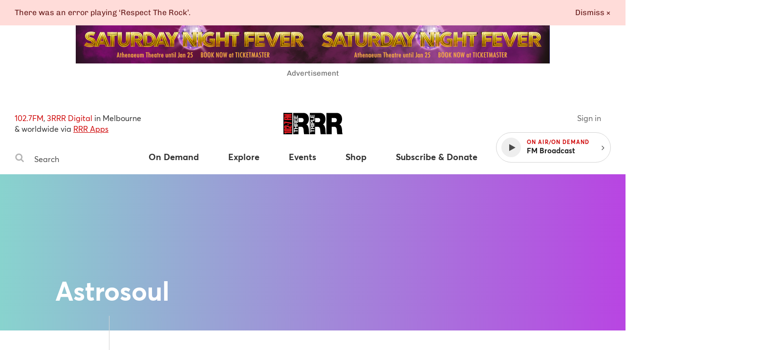

--- FILE ---
content_type: text/css
request_url: https://www.rrr.org.au/assets/main__public.1f655cf3.css
body_size: 40058
content:
a,abbr,acronym,address,applet,article,aside,audio,b,big,blockquote,body,button,canvas,caption,center,cite,code,dd,del,details,dfn,div,dl,dt,em,embed,fieldset,figcaption,figure,footer,form,h1,h2,h3,h4,h5,h6,header,hgroup,html,i,iframe,img,ins,kbd,label,legend,li,mark,menu,nav,object,ol,output,p,pre,q,ruby,s,samp,section,small,span,strike,strong,sub,summary,sup,table,tbody,td,tfoot,th,thead,time,tr,tt,u,ul,var,video{margin:0;padding:0;border:0;font-size:100%;font:inherit;vertical-align:baseline}article,aside,details,figcaption,figure,footer,header,hgroup,menu,nav,section{display:block}body{line-height:1}ol,ul{list-style:none}blockquote,q{quotes:none}blockquote:after,blockquote:before,q:after,q:before{content:"";content:none}table{border-collapse:collapse;border-spacing:0}td,th{text-align:left}button{border:none;background:none;cursor:pointer;color:inherit;-webkit-appearance:none;-moz-appearance:none;appearance:none}*,:after,:before{-webkit-box-sizing:border-box;box-sizing:border-box}.hide-from-all{display:none!important}.hide-visually{border:0;clip:rect(0 0 0 0);height:1px;margin:-1px;overflow:hidden;padding:0;position:absolute;width:1px}.hide-visually.focusable:active,.hide-visually.focusable:focus{clip:auto;height:auto;margin:0;overflow:visible;position:static;width:auto}.invisible{visibility:hidden}.hide-text{color:transparent;display:block;font:0/0 a}.c-white{color:#fff}.c-red{color:#cf0607}.bg-grey-light{background-color:#ccc}.c-grey-light{color:#ccc}.c-grey{color:#666}.bg-grey{background-color:#666}.c-grey-dark{color:#4a4a4a}.c-grey-darker{color:#333}.c-grey-darkest{color:#222}.bg-grey-darkest{background-color:#222}.g-pink-orange{background-image:-webkit-gradient(linear,left top,right top,from(#fa709a),to(#feb740));background-image:-webkit-linear-gradient(left,#fa709a,#feb740);background-image:-o-linear-gradient(left,#fa709a,#feb740);background-image:linear-gradient(90deg,#fa709a,#feb740)}.g-pink-purple{background-image:-webkit-gradient(linear,left top,right top,from(#fa709a),to(#d57eeb));background-image:-webkit-linear-gradient(left,#fa709a,#d57eeb);background-image:-o-linear-gradient(left,#fa709a,#d57eeb);background-image:linear-gradient(90deg,#fa709a,#d57eeb)}.g-pink-blue{background-image:-webkit-gradient(linear,left top,right top,from(#dd3b94),to(#436d94));background-image:-webkit-linear-gradient(left,#dd3b94,#436d94);background-image:-o-linear-gradient(left,#dd3b94,#436d94);background-image:linear-gradient(90deg,#dd3b94,#436d94)}.g-aqua-purple{background-image:-webkit-gradient(linear,left top,right top,from(#88d3ce),to(#b845e2));background-image:-webkit-linear-gradient(left,#88d3ce,#b845e2);background-image:-o-linear-gradient(left,#88d3ce,#b845e2);background-image:linear-gradient(90deg,#88d3ce,#b845e2)}.c-orange{color:#a85431}.bg-red{background-color:#cf0607}.bg-light-orange{background-color:#ffdbcc}.bg-lighter-orange{background-color:#fff1eb}.bg-light-pink{background-color:#fff6f7}.bg-green{background-color:#e2e7c3}.bg-light-green{background-color:#f3f5e7}.bg-light-blue{background-color:#e1f4f9}.bg-blue{background-color:#b4e4ef}.bg-purple{background-color:#efb4c5}.bg-yellow{background-color:#efe2b4}.bg-light-yellow{background-color:#f9f3e1}.border-light-orange{border-color:#ffdbcc}.border-lighter-orange{border-color:#fff1eb}.border-light-pink{border-color:#fff6f7}.border-green{border-color:#e2e7c3}.border-light-green{border-color:#f3f5e7}.border-light-blue{border-color:#e1f4f9}.border-blue{border-color:#b4e4ef}.border-purple{border-color:#efb4c5}.border-yellow{border-color:#efe2b4}.border-light-yellow{border-color:#f9f3e1}.fl-left{float:left}.fl-right{float:right}.flush{margin:0;padding:0}.m-xsmall{margin:1rem}.m-small{margin:2rem}.m-medium{margin:3rem}.m-large{margin:4rem}.breakpoint-phone-small .m-large,.breakpoint-phone .m-large,.breakpoint-tablet .m-large{margin:3rem}.m-xlarge{margin:6rem}.breakpoint-phone-small .m-xlarge,.breakpoint-phone .m-xlarge,.breakpoint-tablet .m-xlarge{margin:3rem}.mt-flush{margin-top:0}.mt-xsmall{margin-top:1rem}.mt-small{margin-top:2rem}.mt-medium{margin-top:3rem}.mt-large{margin-top:4rem}.breakpoint-phone-small .mt-large,.breakpoint-phone .mt-large,.breakpoint-tablet .mt-large{margin-top:3rem}.mt-xlarge{margin-top:6rem}.breakpoint-phone-small .mt-xlarge,.breakpoint-phone .mt-xlarge,.breakpoint-tablet .mt-xlarge{margin-top:3rem}.mr-flush{margin-right:0}.mr-xsmall{margin-right:1rem}.mr-small{margin-right:2rem}.mr-medium{margin-right:3rem}.mr-large{margin-right:4rem}.breakpoint-phone-small .mr-large,.breakpoint-phone .mr-large,.breakpoint-tablet .mr-large{margin-right:3rem}.mr-xlarge{margin-right:6rem}.breakpoint-phone-small .mr-xlarge,.breakpoint-phone .mr-xlarge,.breakpoint-tablet .mr-xlarge{margin-right:3rem}.mb-flush{margin-bottom:0}.mb-xsmall{margin-bottom:1rem}.mb-small{margin-bottom:2rem}.mb-medium{margin-bottom:3rem}.mb-large{margin-bottom:4rem}.breakpoint-phone-small .mb-large,.breakpoint-phone .mb-large,.breakpoint-tablet .mb-large{margin-bottom:3rem}.mb-xlarge{margin-bottom:6rem}.breakpoint-phone-small .mb-xlarge,.breakpoint-phone .mb-xlarge,.breakpoint-tablet .mb-xlarge{margin-bottom:3rem}.ml-flush{margin-left:0}.ml-xsmall{margin-left:1rem}.ml-small{margin-left:2rem}.ml-medium{margin-left:3rem}.ml-large{margin-left:4rem}.breakpoint-phone-small .ml-large,.breakpoint-phone .ml-large,.breakpoint-tablet .ml-large{margin-left:3rem}.ml-xlarge{margin-left:6rem}.breakpoint-phone-small .ml-xlarge,.breakpoint-phone .ml-xlarge,.breakpoint-tablet .ml-xlarge{margin-left:3rem}.my-flush{margin-top:0;margin-bottom:0}.my-xsmall{margin-top:1rem;margin-bottom:1rem}.my-small{margin-top:2rem;margin-bottom:2rem}.my-medium{margin-top:3rem;margin-bottom:3rem}.my-large{margin-top:4rem;margin-bottom:4rem}.breakpoint-phone-small .my-large,.breakpoint-phone .my-large,.breakpoint-tablet .my-large{margin-top:3rem;margin-bottom:3rem}.my-xlarge{margin-top:6rem;margin-bottom:6rem}.breakpoint-phone-small .my-xlarge,.breakpoint-phone .my-xlarge,.breakpoint-tablet .my-xlarge{margin-top:3rem;margin-bottom:3rem}.mx-xsmall{margin-left:1rem;margin-right:1rem}.mx-flush{margin-left:0;margin-right:0}.mx-small{margin-left:2rem;margin-right:2rem}.mx-medium{margin-left:3rem;margin-right:3rem}.mx-large{margin-left:4rem;margin-right:4rem}.breakpoint-phone-small .mx-large,.breakpoint-phone .mx-large,.breakpoint-tablet .mx-large{margin-left:3rem;margin-right:3rem}.mx-xlarge{margin-left:6rem;margin-right:6rem}.breakpoint-phone-small .mx-xlarge,.breakpoint-phone .mx-xlarge,.breakpoint-tablet .mx-xlarge{margin-left:3rem;margin-right:3rem}.mx-auto{margin-left:auto;margin-right:auto}.p-xsmall{padding:1rem}.p-small{padding:2rem}.p-medium{padding:3rem}.p-large{padding:4rem}.breakpoint-phone-small .p-large,.breakpoint-phone .p-large,.breakpoint-tablet .p-large{padding:3rem}.p-xlarge{padding:6rem}.breakpoint-phone-small .p-xlarge,.breakpoint-phone .p-xlarge,.breakpoint-tablet .p-xlarge{padding:3rem}.pt-xsmall{padding-top:1rem}.pt-flush{padding-top:0}.pt-small{padding-top:2rem}.pt-medium{padding-top:3rem}.pt-large{padding-top:4rem}.breakpoint-phone-small .pt-large,.breakpoint-phone .pt-large,.breakpoint-tablet .pt-large{padding-top:3rem}.pt-xlarge{padding-top:6rem}.breakpoint-phone-small .pt-xlarge,.breakpoint-phone .pt-xlarge,.breakpoint-tablet .pt-xlarge{padding-top:3rem}.pr-flush{padding-right:0}.pr-xsmall{padding-right:1rem}.pr-small{padding-right:2rem}.pr-medium{padding-right:3rem}.pr-large{padding-right:4rem}.breakpoint-phone-small .pr-large,.breakpoint-phone .pr-large,.breakpoint-tablet .pr-large{padding-right:3rem}.pr-xlarge{padding-right:6rem}.breakpoint-phone-small .pr-xlarge,.breakpoint-phone .pr-xlarge,.breakpoint-tablet .pr-xlarge{padding-right:3rem}.pb-flush{padding-bottom:0}.pb-xsmall{padding-bottom:1rem}.pb-small{padding-bottom:2rem}.pb-medium{padding-bottom:3rem}.pb-large{padding-bottom:4rem}.breakpoint-phone-small .pb-large,.breakpoint-phone .pb-large,.breakpoint-tablet .pb-large{padding-bottom:3rem}.pb-xlarge{padding-bottom:6rem}.breakpoint-phone-small .pb-xlarge,.breakpoint-phone .pb-xlarge,.breakpoint-tablet .pb-xlarge{padding-bottom:3rem}.pl-flush{padding-left:0}.pl-xsmall{padding-left:1rem}.pl-small{padding-left:2rem}.pl-medium{padding-left:3rem}.pl-large{padding-left:4rem}.breakpoint-phone-small .pl-large,.breakpoint-phone .pl-large,.breakpoint-tablet .pl-large{padding-left:3rem}.pl-xlarge{padding-left:6rem}.breakpoint-phone-small .pl-xlarge,.breakpoint-phone .pl-xlarge,.breakpoint-tablet .pl-xlarge{padding-left:3rem}.py-flush{padding-top:0;padding-bottom:0}.py-xsmall{padding-top:1rem;padding-bottom:1rem}.py-small{padding-top:2rem;padding-bottom:2rem}.py-medium{padding-top:3rem;padding-bottom:3rem}.py-large{padding-top:4rem;padding-bottom:4rem}.breakpoint-phone-small .py-large,.breakpoint-phone .py-large,.breakpoint-tablet .py-large{padding-top:3rem;padding-bottom:3rem}.py-xlarge{padding-top:6rem;padding-bottom:6rem}.breakpoint-phone-small .py-xlarge,.breakpoint-phone .py-xlarge,.breakpoint-tablet .py-xlarge{padding-top:3rem;padding-bottom:3rem}.px-flush{padding-left:0;padding-right:0}.px-xsmall{padding-left:1rem;padding-right:1rem}.px-small{padding-left:2rem;padding-right:2rem}.px-medium{padding-left:3rem;padding-right:3rem}.px-large{padding-left:4rem;padding-right:4rem}.breakpoint-phone-small .px-large,.breakpoint-phone .px-large,.breakpoint-tablet .px-large{padding-left:3rem;padding-right:3rem}.px-xlarge{padding-left:6rem;padding-right:6rem}.breakpoint-phone-small .px-xlarge,.breakpoint-phone .px-xlarge,.breakpoint-tablet .px-xlarge{padding-left:3rem;padding-right:3rem}.d-block{display:block}.d-inline-block{display:inline-block}.d-inline{display:inline}.d-flex{display:-webkit-box;display:-ms-flexbox;display:flex}.flex-items-center{-webkit-box-align:center;-ms-flex-align:center;align-items:center}.flex-items-center,.flex-items-h-center{-webkit-box-pack:center;-ms-flex-pack:center;justify-content:center}.flex-items-v-center{-webkit-box-align:center;-ms-flex-align:center;align-items:center}.flex-items-baseline{-webkit-box-align:baseline;-ms-flex-align:baseline;align-items:baseline}.flex-center{-ms-flex-item-align:center;align-self:center}.flex-left{margin-right:auto}.flex-right{margin-left:auto}.flex-space{-webkit-box-pack:justify;-ms-flex-pack:justify;justify-content:space-between}.flex-space-around{-ms-flex-pack:distribute;justify-content:space-around}.flex-wrap{-ms-flex-flow:wrap;flex-flow:wrap}.flex-1{-webkit-box-flex:1;-ms-flex:1;flex:1}.flex-dir-column{-webkit-box-orient:vertical;-webkit-box-direction:normal;-ms-flex-direction:column;flex-direction:column}.clearfix:after{clear:both;content:" ";display:block;font-size:0;height:0;visibility:hidden}.breakpoint-desktop .phone-only,.breakpoint-desktop .tablet-and-phone-only,.breakpoint-desktop .tablet-only,.breakpoint-phone-small .desktop-and-tablet-only,.breakpoint-phone-small .desktop-only,.breakpoint-phone-small .tablet-only,.breakpoint-phone .desktop-and-tablet-only,.breakpoint-phone .desktop-only,.breakpoint-phone .tablet-only,.breakpoint-tablet-wide .desktop-only,.breakpoint-tablet-wide .phone-only,.breakpoint-tablet .desktop-only,.breakpoint-tablet .phone-only,.breakpoint-widescreen .phone-only,.breakpoint-widescreen .tablet-and-phone-only,.breakpoint-widescreen .tablet-only{display:none!important}.clip-path-shim{height:16rem}.clip-top-right-corner{-webkit-clip-path:polygon(0 0,100% 100%,100% 100%,0 100%);clip-path:polygon(0 0,100% 100%,100% 100%,0 100%)}.clip-bottom-right-corner{-webkit-clip-path:polygon(0 0,100% 0,100% 85%,0 100%);clip-path:polygon(0 0,100% 0,100% 85%,0 100%)}.clip-bottom-left-corner{-webkit-clip-path:polygon(0 0,100% 0,100% 100%,0 85%);clip-path:polygon(0 0,100% 0,100% 100%,0 85%)}.breakpoint-phone-small .ph-clip-bottom-right-corner,.breakpoint-phone .ph-clip-bottom-right-corner,.breakpoint-tablet-wide .tb-clip-bottom-right-corner,.breakpoint-tablet .tb-clip-bottom-right-corner{-webkit-clip-path:polygon(0 0,100% 0,100% 85%,0 100%);clip-path:polygon(0 0,100% 0,100% 85%,0 100%)}.width-40{width:40%}.width-60{width:60%}.width-100{width:100%}.bd-thin-top{border-top-width:1px;border-top-style:solid}.bd-medium-top{border-top-width:2px;border-top-style:solid}.caps-heading{font-size:1.3rem;font-weight:700;letter-spacing:.1em;text-transform:uppercase}.small-heading{font-weight:700;font-size:1.4rem}.medium-heading,.small-heading{display:block;text-decoration:none}.medium-heading{font-size:1.8rem}.breakpoint-phone-small .medium-heading,.breakpoint-phone .medium-heading{font-size:1.4rem}.large-heading{font-size:2.4rem;font-weight:700;text-decoration:none}.breakpoint-tablet-wide .large-heading,.breakpoint-tablet .large-heading{font-size:1.8rem}.breakpoint-phone-small .large-heading,.breakpoint-phone .large-heading{font-size:1.5rem}.medium-copy{font-size:2.2rem}.t-left{text-align:left}.breakpoint-phone-small .ph-t-center,.breakpoint-phone .ph-t-center,.breakpoint-tablet-wide .tb-t-center,.breakpoint-tablet .tb-t-center,.t-center{text-align:center}.t-right{text-align:right}.t-bold{font-weight:700}.t-italic{font-style:italic}.t-caps{text-transform:uppercase}.t-capitalize{text-transform:capitalize}.t-tracked-out{letter-spacing:.05em}.t-underline{text-decoration:underline}.t-no-underline{text-decoration:none}.t-alternate{font-family:Helvetica Neue,Helvetica,Arial,sans-serif}.fonts-loaded .t-alternate{font-family:Chivo,Helvetica Neue,Helvetica,Arial,sans-serif}.t-xxsmall{font-size:1.1rem}.t-xsmall{font-size:1.3rem}.t-small{font-size:1.5rem}.t-medium{font-size:1.8rem}.breakpoint-phone-small .t-medium,.breakpoint-phone .t-medium,.breakpoint-tablet-wide .t-medium,.breakpoint-tablet .t-medium{font-size:1.6rem}.t-large{font-size:2.2rem}.t-xlarge{font-size:5.4rem}.breakpoint-tablet-wide .t-xlarge,.breakpoint-tablet .t-xlarge{font-size:3.6rem}.breakpoint-phone-small .t-xlarge,.breakpoint-phone .t-xlarge{font-size:2.8rem}.t-shadow-dark{text-shadow:1px 1px 4px rgba(0,0,0,.15)}.t-shadow-darker{text-shadow:1px 1px 4px rgba(0,0,0,.3)}.t-shadow-light{text-shadow:1px 1px 4px hsla(0,0%,100%,.3)}.f-system{font-family:-apple-system,BlinkMacSystemFont,Segoe UI,Helvetica,Arial,sans-serif}html{font-size:62.5%;-webkit-font-smoothing:antialiased;-webkit-text-size-adjust:none}body{background-color:#fff;color:#4a4a4a;font-family:Trebuchet MS,Helvetica Neue,Helvetica,Arial,sans-serif;font-size:1.6rem;line-height:1.4}.fonts-loaded body{font-family:Averta,Trebuchet MS,Helvetica Neue,Helvetica,Arial,sans-serif}.breakpoint-desktop body,.breakpoint-widescreen body,.with-player body{overflow:hidden}a{color:#cf0607;text-decoration:underline;-webkit-transition:color .15s ease-in-out;-o-transition:color .15s ease-in-out;transition:color .15s ease-in-out}a:focus,a:hover{text-decoration:none}a,button{-webkit-tap-highlight-color:transparent}a:focus,button:focus{outline:1px dotted currentColor}a:active,a:hover,button:active,button:hover{outline:none}.link-with-arrow{position:relative;padding-right:1.2rem}.link-with-arrow:after{color:#cf0607;content:"\203A";font-size:24px;font-size:2.4rem;position:absolute;top:-8px;right:0}.layout{-webkit-box-flex:1;-ms-flex:1;flex:1;display:-webkit-box;display:-ms-flexbox;display:flex;-webkit-box-orient:vertical;-webkit-box-direction:normal;-ms-flex-direction:column;flex-direction:column}.breakpoint-desktop .layout,.breakpoint-widescreen .layout{-webkit-box-orient:horizontal;-webkit-box-direction:normal;-ms-flex-direction:row;flex-direction:row}.layout__content{padding-top:5.6rem}.breakpoint-desktop .layout__content,.breakpoint-widescreen .layout__content{-webkit-box-flex:1;-ms-flex:1;flex:1;display:-webkit-box;display:-ms-flexbox;display:flex;-webkit-box-orient:vertical;-webkit-box-direction:normal;-ms-flex-direction:column;flex-direction:column;max-height:100vh;overflow:hidden;-webkit-overflow-scrolling:touch}.breakpoint-desktop .layout__content.overflow-scrollable,.breakpoint-widescreen .layout__content.overflow-scrollable{overflow-x:hidden;overflow-y:scroll}.breakpoint-desktop .layout__content,.breakpoint-tablet-wide .layout__content,.breakpoint-tablet .layout__content,.breakpoint-widescreen .layout__content{padding-top:0}.content{background:#fff}.breakpoint-desktop .content,.breakpoint-widescreen .content{-webkit-box-flex:1;-ms-flex:1 0 auto;flex:1 0 auto;width:100%}img[data-lazy]{opacity:0}img[data-lazy]:not(.initial){-webkit-transition:opacity .25s;-o-transition:opacity .25s;transition:opacity .25s}img[data-lazy].error,img[data-lazy].initial,img[data-lazy].loaded{opacity:1}img[data-lazy]:not([src]){visibility:hidden}.grid-wrapper{padding-left:3rem;margin-left:auto;margin-right:auto;max-width:160rem;width:100%}.grid-wrapper--flex{display:-webkit-box;display:-ms-flexbox;display:flex;-webkit-box-orient:vertical;-webkit-box-direction:normal;-ms-flex-direction:column;flex-direction:column}.grid-wrapper .grid-wrapper{margin-left:-3rem;max-width:calc(100% + 6rem);width:calc(100% + 6rem)}.grid-row{width:100%}.grid-wrapper--flex .grid-row{display:-webkit-box;display:-ms-flexbox;display:flex;-ms-flex-wrap:wrap;flex-wrap:wrap}.grid-col{float:left;padding-right:3rem;margin-bottom:3rem;width:8.33333%}.grid-wrapper--flex .grid-col{float:none;display:-webkit-box;display:-ms-flexbox;display:flex;-webkit-box-orient:vertical;-webkit-box-direction:normal;-ms-flex-direction:column;flex-direction:column}.breakpoint-phone-small .grid-col--bottom-flush,.breakpoint-phone .grid-col--bottom-flush,.breakpoint-tablet-wide .grid-col--bottom-flush,.breakpoint-tablet .grid-col--bottom-flush,.grid-col--bottom-flush{margin-bottom:0}.grid-col--1{width:6.66667%}.grid-col--2{width:13.33333%}.grid-col--3{width:20%}.grid-col--4{width:26.66667%}.grid-col--5{width:33.33333%}.grid-col--6{width:40%}.grid-col--7{width:46.66667%}.grid-col--8{width:53.33333%}.grid-col--9{width:60%}.grid-col--10{width:66.66667%}.grid-col--11{width:73.33333%}.grid-col--12{width:80%}.grid-col--13{width:86.66667%}.grid-col--14{width:93.33333%}.grid-col--15{float:none;width:100%}.grid-col--1-of-2{width:50%}.grid-col--1-of-3{width:33.333333%}.grid-col--push-1{margin-left:6.66667%}.grid-col--push-2{margin-left:13.33333%}.grid-col--push-3{margin-left:20%}.grid-col--push-4{margin-left:26.66667%}.grid-col--push-5{margin-left:33.33333%}.grid-col--push-6{margin-left:40%}.grid-col--push-7{margin-left:46.66667%}.grid-col--push-8{margin-left:53.33333%}.grid-col--push-9{margin-left:60%}.grid-col--push-10{margin-left:66.66667%}.grid-col--push-11{margin-left:73.33333%}.grid-col--push-12{margin-left:80%}.grid-col--push-13{margin-left:86.66667%}.grid-col--push-14{margin-left:93.33333%}.breakpoint-desktop.with-player .tb-grid-col--push-0,.breakpoint-tablet-wide .tb-grid-col--push-0,.breakpoint-tablet .tb-grid-col--push-0{margin-left:0}.breakpoint-desktop.with-player .tb-grid-col--1,.breakpoint-tablet-wide .tb-grid-col--1,.breakpoint-tablet .tb-grid-col--1{width:6.66667%}.breakpoint-desktop.with-player .tb-grid-col--push-1,.breakpoint-tablet-wide .tb-grid-col--push-1,.breakpoint-tablet .tb-grid-col--push-1{margin-left:6.66667%}.breakpoint-desktop.with-player .tb-grid-col--2,.breakpoint-tablet-wide .tb-grid-col--2,.breakpoint-tablet .tb-grid-col--2{width:13.33333%}.breakpoint-desktop.with-player .tb-grid-col--push-2,.breakpoint-tablet-wide .tb-grid-col--push-2,.breakpoint-tablet .tb-grid-col--push-2{margin-left:13.33333%}.breakpoint-desktop.with-player .tb-grid-col--3,.breakpoint-tablet-wide .tb-grid-col--3,.breakpoint-tablet .tb-grid-col--3{width:20%}.breakpoint-desktop.with-player .tb-grid-col--push-3,.breakpoint-tablet-wide .tb-grid-col--push-3,.breakpoint-tablet .tb-grid-col--push-3{margin-left:20%}.breakpoint-desktop.with-player .tb-grid-col--4,.breakpoint-tablet-wide .tb-grid-col--4,.breakpoint-tablet .tb-grid-col--4{width:26.66667%}.breakpoint-desktop.with-player .tb-grid-col--push-4,.breakpoint-tablet-wide .tb-grid-col--push-4,.breakpoint-tablet .tb-grid-col--push-4{margin-left:26.66667%}.breakpoint-desktop.with-player .tb-grid-col--5,.breakpoint-tablet-wide .tb-grid-col--5,.breakpoint-tablet .tb-grid-col--5{width:33.33333%}.breakpoint-desktop.with-player .tb-grid-col--push-5,.breakpoint-tablet-wide .tb-grid-col--push-5,.breakpoint-tablet .tb-grid-col--push-5{margin-left:33.33333%}.breakpoint-desktop.with-player .tb-grid-col--6,.breakpoint-tablet-wide .tb-grid-col--6,.breakpoint-tablet .tb-grid-col--6{width:40%}.breakpoint-desktop.with-player .tb-grid-col--push-6,.breakpoint-tablet-wide .tb-grid-col--push-6,.breakpoint-tablet .tb-grid-col--push-6{margin-left:40%}.breakpoint-desktop.with-player .tb-grid-col--7,.breakpoint-tablet-wide .tb-grid-col--7,.breakpoint-tablet .tb-grid-col--7{width:46.66667%}.breakpoint-desktop.with-player .tb-grid-col--push-7,.breakpoint-tablet-wide .tb-grid-col--push-7,.breakpoint-tablet .tb-grid-col--push-7{margin-left:46.66667%}.breakpoint-desktop.with-player .tb-grid-col--8,.breakpoint-tablet-wide .tb-grid-col--8,.breakpoint-tablet .tb-grid-col--8{width:53.33333%}.breakpoint-desktop.with-player .tb-grid-col--push-8,.breakpoint-tablet-wide .tb-grid-col--push-8,.breakpoint-tablet .tb-grid-col--push-8{margin-left:53.33333%}.breakpoint-desktop.with-player .tb-grid-col--9,.breakpoint-tablet-wide .tb-grid-col--9,.breakpoint-tablet .tb-grid-col--9{width:60%}.breakpoint-desktop.with-player .tb-grid-col--push-9,.breakpoint-tablet-wide .tb-grid-col--push-9,.breakpoint-tablet .tb-grid-col--push-9{margin-left:60%}.breakpoint-desktop.with-player .tb-grid-col--10,.breakpoint-tablet-wide .tb-grid-col--10,.breakpoint-tablet .tb-grid-col--10{width:66.66667%}.breakpoint-desktop.with-player .tb-grid-col--push-10,.breakpoint-tablet-wide .tb-grid-col--push-10,.breakpoint-tablet .tb-grid-col--push-10{margin-left:66.66667%}.breakpoint-desktop.with-player .tb-grid-col--11,.breakpoint-tablet-wide .tb-grid-col--11,.breakpoint-tablet .tb-grid-col--11{width:73.33333%}.breakpoint-desktop.with-player .tb-grid-col--push-11,.breakpoint-tablet-wide .tb-grid-col--push-11,.breakpoint-tablet .tb-grid-col--push-11{margin-left:73.33333%}.breakpoint-desktop.with-player .tb-grid-col--12,.breakpoint-tablet-wide .tb-grid-col--12,.breakpoint-tablet .tb-grid-col--12{width:80%}.breakpoint-desktop.with-player .tb-grid-col--push-12,.breakpoint-tablet-wide .tb-grid-col--push-12,.breakpoint-tablet .tb-grid-col--push-12{margin-left:80%}.breakpoint-desktop.with-player .tb-grid-col--13,.breakpoint-tablet-wide .tb-grid-col--13,.breakpoint-tablet .tb-grid-col--13{width:86.66667%}.breakpoint-desktop.with-player .tb-grid-col--push-13,.breakpoint-tablet-wide .tb-grid-col--push-13,.breakpoint-tablet .tb-grid-col--push-13{margin-left:86.66667%}.breakpoint-desktop.with-player .tb-grid-col--14,.breakpoint-tablet-wide .tb-grid-col--14,.breakpoint-tablet .tb-grid-col--14{width:93.33333%}.breakpoint-desktop.with-player .tb-grid-col--push-14,.breakpoint-tablet-wide .tb-grid-col--push-14,.breakpoint-tablet .tb-grid-col--push-14{margin-left:93.33333%}.breakpoint-desktop.with-player .tb-grid-col--15,.breakpoint-tablet-wide .tb-grid-col--15,.breakpoint-tablet .tb-grid-col--15{width:100%}.breakpoint-desktop.with-player .tb-grid-col--1-of-2,.breakpoint-tablet-wide .tb-grid-col--1-of-2,.breakpoint-tablet .tb-grid-col--1-of-2{width:50%}.breakpoint-desktop.with-player .tb-grid-col--1-of-3,.breakpoint-table .tb-grid-col--1-of-3,.breakpoint-tablet-wide .tb-grid-col--1-of-3{width:33.333333%}.breakpoint-phone-small .ph-grid-col--push-0,.breakpoint-phone .ph-grid-col--push-0{margin-left:0}.breakpoint-phone-small .ph-grid-col--1,.breakpoint-phone .ph-grid-col--1{width:6.66667%}.breakpoint-phone-small .ph-grid-col--push-1,.breakpoint-phone .ph-grid-col--push-1{margin-left:6.66667%}.breakpoint-phone-small .ph-grid-col--2,.breakpoint-phone .ph-grid-col--2{width:13.33333%}.breakpoint-phone-small .ph-grid-col--push-2,.breakpoint-phone .ph-grid-col--push-2{margin-left:13.33333%}.breakpoint-phone-small .ph-grid-col--3,.breakpoint-phone .ph-grid-col--3{width:20%}.breakpoint-phone-small .ph-grid-col--push-3,.breakpoint-phone .ph-grid-col--push-3{margin-left:20%}.breakpoint-phone-small .ph-grid-col--4,.breakpoint-phone .ph-grid-col--4{width:26.66667%}.breakpoint-phone-small .ph-grid-col--push-4,.breakpoint-phone .ph-grid-col--push-4{margin-left:26.66667%}.breakpoint-phone-small .ph-grid-col--5,.breakpoint-phone .ph-grid-col--5{width:33.33333%}.breakpoint-phone-small .ph-grid-col--push-5,.breakpoint-phone .ph-grid-col--push-5{margin-left:33.33333%}.breakpoint-phone-small .ph-grid-col--6,.breakpoint-phone .ph-grid-col--6{width:40%}.breakpoint-phone-small .ph-grid-col--push-6,.breakpoint-phone .ph-grid-col--push-6{margin-left:40%}.breakpoint-phone-small .ph-grid-col--7,.breakpoint-phone .ph-grid-col--7{width:46.66667%}.breakpoint-phone-small .ph-grid-col--push-7,.breakpoint-phone .ph-grid-col--push-7{margin-left:46.66667%}.breakpoint-phone .ph-grid-col--8,.breakpoint-tablet .ph-grid-col--8{width:53.33333%}.breakpoint-phone-small .ph-grid-col--push-8,.breakpoint-phone .ph-grid-col--push-8{margin-left:53.33333%}.breakpoint-phone-small .ph-grid-col--9,.breakpoint-phone .ph-grid-col--9{width:60%}.breakpoint-phone-small .ph-grid-col--push-9,.breakpoint-phone .ph-grid-col--push-9{margin-left:60%}.breakpoint-phone-small .ph-grid-col--10,.breakpoint-phone .ph-grid-col--10{width:66.66667%}.breakpoint-phone-small .ph-grid-col--push-10,.breakpoint-phone .ph-grid-col--push-10{margin-left:66.66667%}.breakpoint-phone-small .ph-grid-col--11,.breakpoint-phone .ph-grid-col--11{width:73.33333%}.breakpoint-phone-small .ph-grid-col--push-11,.breakpoint-phone .ph-grid-col--push-11{margin-left:73.33333%}.breakpoint-phone-small .ph-grid-col--12,.breakpoint-phone .ph-grid-col--12{width:80%}.breakpoint-phone-small .ph-grid-col--push-12,.breakpoint-phone .ph-grid-col--push-12{margin-left:80%}.breakpoint-phone-small .ph-grid-col--13,.breakpoint-phone .ph-grid-col--13{width:86.66667%}.breakpoint-phone-small .ph-grid-col--push-13,.breakpoint-phone .ph-grid-col--push-13{margin-left:86.66667%}.breakpoint-phone-small .ph-grid-col--14,.breakpoint-phone .ph-grid-col--14{width:93.33333%}.breakpoint-phone-small .ph-grid-col--push-14,.breakpoint-phone .ph-grid-col--push-14{margin-left:93.33333%}.breakpoint-phone-small .ph-grid-col--15,.breakpoint-phone .ph-grid-col--15{width:100%}.breakpoint-phone-small .ph-grid-col--1-of-2,.breakpoint-phone .ph-grid-col--1-of-2{width:50%}.breakpoint-phone-small .ph-grid-col--1-of-3,.breakpoint-phone .ph-grid-col--1-of-3{width:33.333333%}.breakpoint-phone .masthead{overflow:hidden}.breakpoint-desktop .masthead,.breakpoint-tablet-wide .masthead,.breakpoint-tablet .masthead,.breakpoint-widescreen .masthead{padding-top:0!important}.breakpoint-tablet-wide .masthead,.breakpoint-tablet .masthead{border-bottom:1px solid #d4d4d4}.breakpoint-phone-small .masthead,.breakpoint-phone .masthead{will-change:padding-top;padding-bottom:3rem}.breakpoint-phone-small .masthead--transition,.breakpoint-phone .masthead--transition{-webkit-transition:padding-top .15s cubic-bezier(.335,.015,.25,1);-o-transition:padding-top .15s cubic-bezier(.335,.015,.25,1);transition:padding-top .15s cubic-bezier(.335,.015,.25,1)}.masthead__inner{display:-webkit-box;display:-ms-flexbox;display:flex;-ms-flex-wrap:wrap;flex-wrap:wrap;padding-top:3rem;position:relative}.breakpoint-tablet-wide .masthead__inner,.breakpoint-tablet .masthead__inner{-webkit-box-align:center;-ms-flex-align:center;align-items:center}.masthead__search{margin-right:auto;position:relative;z-index:5}.breakpoint-w-1400 .masthead__search{width:22rem}.breakpoint-desktop.breakpoint-w-1440.with-player .masthead__search{width:auto}.breakpoint-phone-small .masthead__search,.breakpoint-phone .masthead__search,.breakpoint-tablet-wide .masthead__search,.breakpoint-tablet .masthead__search{margin-top:.5rem;margin-left:auto;margin-right:0;-webkit-box-ordinal-group:4;-ms-flex-order:3;order:3;width:auto}.breakpoint-phone-small .masthead__search,.breakpoint-phone .masthead__search{background-color:#333;margin-left:0;padding:3rem 3rem 1rem;height:8.8rem}.masthead__blurb{color:#333}.breakpoint-w-1400 .masthead__blurb{margin-right:-14rem}.breakpoint-desktop.breakpoint-w-1440.with-player .masthead__blurb{visibility:hidden}.breakpoint-phone-small .masthead__blurb,.breakpoint-phone .masthead__blurb,.breakpoint-tablet-wide .masthead__blurb,.breakpoint-tablet .masthead__blurb{display:none}.masthead__blurb span{color:#cf0607}.masthead__logo{position:absolute;left:50%;top:3rem;bottom:0;margin-left:-60px;width:121px}.breakpoint-phone-small .masthead__logo,.breakpoint-phone .masthead__logo,.breakpoint-tablet-wide .masthead__logo,.breakpoint-tablet .masthead__logo{position:static;margin-left:0;-webkit-box-ordinal-group:2;-ms-flex-order:1;order:1;width:110px}.breakpoint-phone-small .masthead__logo,.breakpoint-phone .masthead__logo{-webkit-box-ordinal-group:4;-ms-flex-order:3;order:3}.masthead__logo-anchor{display:block;width:100%;height:45px}.breakpoint-phone-small .masthead__logo-anchor,.breakpoint-phone .masthead__logo-anchor,.breakpoint-tablet-wide .masthead__logo-anchor,.breakpoint-tablet .masthead__logo-anchor{height:41px}.masthead__logo-anchor svg{width:100%;height:100%}.masthead__player{margin-left:auto;text-align:right;z-index:7}.breakpoint-tablet-wide .masthead__player,.breakpoint-tablet .masthead__player{-webkit-box-ordinal-group:3;-ms-flex-order:2;order:2;-webkit-box-flex:1;-ms-flex-positive:1;flex-grow:1;text-align:right}.breakpoint-phone-small .masthead__player,.breakpoint-phone .masthead__player{height:5.6rem;background-color:#333;-webkit-box-ordinal-group:2;-ms-flex-order:1;order:1;-webkit-box-flex:0;-ms-flex:none;flex:none;position:fixed;top:0;left:0;right:0}.breakpoint-tablet-wide .masthead__player-inner,.breakpoint-tablet .masthead__player-inner{display:-webkit-box;display:-ms-flexbox;display:flex;-webkit-box-align:center;-ms-flex-align:center;align-items:center;-webkit-box-pack:end;-ms-flex-pack:end;justify-content:flex-end;padding-right:26.5rem}.breakpoint-phone-small .masthead__player-inner,.breakpoint-phone .masthead__player-inner{display:-webkit-box;display:-ms-flexbox;display:flex;position:relative}.masthead__player-toggle,.masthead__sign-in-link{color:#666;text-decoration:none}.masthead__player-toggle:focus,.masthead__player-toggle:hover,.masthead__sign-in-link:focus,.masthead__sign-in-link:hover{color:#cf0607;text-decoration:underline}.breakpoint-phone-small .masthead__sign-in-link,.breakpoint-phone .masthead__sign-in-link{display:none}.breakpoint-phone-small .masthead__player-toggle,.breakpoint-phone .masthead__player-toggle{position:absolute;top:0;right:0;bottom:0;width:6rem;padding-left:2.5rem;padding-right:2.5rem;z-index:6}.masthead__player-toggle svg{display:none}.breakpoint-phone-small .masthead__player-toggle svg,.breakpoint-phone .masthead__player-toggle svg{display:block}.breakpoint-phone-small .masthead__player-toggle path,.breakpoint-phone .masthead__player-toggle path{fill:#fff}.masthead__player-wrapper{padding-top:2rem;position:absolute;top:5rem;right:0;width:23.5rem;z-index:5}.breakpoint-desktop.breakpoint-w-1440.with-player .masthead__player-wrapper{display:none}.breakpoint-not-phone .masthead__player-wrapper--sticky{position:fixed!important;top:5rem;right:3rem}.breakpoint-not-phone .masthead__player-wrapper--sticky .player{-webkit-box-shadow:0 0 2.5rem rgba(0,0,0,.1);box-shadow:0 0 2.5rem rgba(0,0,0,.1)}.breakpoint-desktop .masthead__player-wrapper--sticky .player,.breakpoint-widescreen .masthead__player-wrapper--sticky .player{margin-top:-5rem}.breakpoint-tablet-wide .masthead__player-wrapper,.breakpoint-tablet .masthead__player-wrapper{padding-top:3rem;margin-left:3rem;right:4rem;top:0}.breakpoint-phone-small .masthead__player-wrapper,.breakpoint-phone .masthead__player-wrapper{-webkit-box-flex:1;-ms-flex:1;flex:1;padding-top:0;position:relative;-webkit-box-ordinal-group:2;-ms-flex-order:1;order:1;top:0}.masthead__menu-toggle{background-color:#fff;border:1px solid #ccc;border-radius:2px;font-size:1.6rem;position:absolute;right:0;padding:.9rem 1.5rem .7rem;-webkit-transition:-webkit-transform .15s cubic-bezier(.335,.015,.25,1);transition:-webkit-transform .15s cubic-bezier(.335,.015,.25,1);-o-transition:transform .15s cubic-bezier(.335,.015,.25,1);transition:transform .15s cubic-bezier(.335,.015,.25,1);transition:transform .15s cubic-bezier(.335,.015,.25,1),-webkit-transform .15s cubic-bezier(.335,.015,.25,1)}.masthead__menu-toggle--active,.masthead__menu-toggle:focus,.masthead__menu-toggle:hover{background-color:#cf0607;border-color:#cf0607;color:#fff}.masthead__menu-toggle .close-icon,.masthead__menu-toggle .menu-icon{position:absolute;top:50%;margin-top:-10px}.masthead__menu-toggle .close-icon{margin-top:-6px;display:none}.masthead__menu-toggle--active .close-icon{display:inline-block}.masthead__menu-toggle--active .menu-icon{display:none}.masthead__menu-toggle:focus .menu-icon svg path,.masthead__menu-toggle:hover .menu-icon svg path{fill:#fff}.masthead__menu-toggle em{display:inline-block;padding-left:2.2rem}.masthead__account-controls{display:inline-block}.search-box{padding-top:2.6rem;margin-left:-1.5rem}.breakpoint-phone-small .search-box,.breakpoint-phone .search-box,.breakpoint-tablet-wide .search-box,.breakpoint-tablet .search-box{margin-left:0;padding-top:0}.search-box__form{border:1px solid #fff;border-radius:2px;display:-webkit-box;display:-ms-flexbox;display:flex;-webkit-box-align:center;-ms-flex-align:center;align-items:center;height:4.8rem;overflow:hidden;-webkit-transition:border-color .15s ease,width .15s ease;-o-transition:border-color .15s ease,width .15s ease;transition:border-color .15s ease,width .15s ease;width:14rem}.breakpoint-w-1400 .search-box__form{width:22rem}.breakpoint-desktop.breakpoint-w-1440.with-player .search-box__form,.breakpoint-tablet-wide .search-box__form,.breakpoint-tablet .search-box__form{width:4.8rem}.breakpoint-tablet-wide .search-box__form,.breakpoint-tablet .search-box__form{margin-right:-1.4rem}.breakpoint-desktop.breakpoint-w-1440.with-player .search-box__input,.breakpoint-tablet-wide .search-box__input,.breakpoint-tablet .search-box__input{display:none}.breakpoint-tablet-wide .masthead__search .search-box--active form,.breakpoint-tablet .masthead__search .search-box--active form{width:auto;border:none}.breakpoint-phone-small .search-box--active .search-box__form,.breakpoint-phone-small .search-box__form,.breakpoint-phone .search-box--active .search-box__form,.breakpoint-phone .search-box__form{width:100%}.search-box--active .search-box__form{width:28rem}.breakpoint-w-1400 .search-box--active .search-box__form{width:22rem}.breakpoint-phone-small .search-box--active .search-box__form,.breakpoint-phone .search-box--active .search-box__form{width:100%}.search-box--active .search-box__form{border-color:#ccc}.breakpoint-phone-small .search-box__form,.breakpoint-phone .search-box__form{border:none}.search-box__button{height:100%;width:4.8rem;-webkit-transition:background-color .15s ease;-o-transition:background-color .15s ease;transition:background-color .15s ease}.breakpoint-phone-small .search-box__button,.breakpoint-phone .search-box__button{background-color:#4a4a4a}.breakpoint-phone-small .search-box--active .search-box__button,.breakpoint-phone .search-box--active .search-box__button{background-color:#fff}.search-box__button svg{width:1.8rem;height:1.8rem}.search-box__button svg path{-webkit-transition:fill .15s ease;-o-transition:fill .15s ease;transition:fill .15s ease}.search-box--active .search-box__button svg path,.search-box__button:focus svg path,.search-box__button:hover svg path{fill:#cf0607}.breakpoint-phone-small .search-box__button svg path,.breakpoint-phone .search-box__button svg path{fill:#fff}.breakpoint-phone-small .search-box--active .search-box__button svg path,.breakpoint-phone .search-box--active .search-box__button svg path{fill:#cf0607}.search-box__input{background-color:#fff;border:none;font-family:Trebuchet MS,Helvetica Neue,Helvetica,Arial,sans-serif;font-size:1.6rem;height:100%;padding:.6rem;outline:none;-webkit-transition:background-color .15s ease,color .15s ease;-o-transition:background-color .15s ease,color .15s ease;transition:background-color .15s ease,color .15s ease;width:calc(100% - 4.8rem)}.fonts-loaded .search-box__input{font-family:Averta,Trebuchet MS,Helvetica Neue,Helvetica,Arial,sans-serif}.breakpoint-phone-small .search-box__input,.breakpoint-phone .search-box__input{border-top-left-radius:0;border-bottom-left-radius:0;background-color:#4a4a4a;color:#fff}.breakpoint-phone-small .search-box--active .search-box__input,.breakpoint-phone .search-box--active .search-box__input{background-color:#fff;color:#333}.search-box__input::-webkit-input-placeholder{color:#4a4a4a}.search-box__input::-moz-placeholder{color:#4a4a4a}.search-box__input::-ms-input-placeholder{color:#4a4a4a}.search-box__input::placeholder{color:#4a4a4a}.breakpoint-phone-small .search-box__input::-webkit-input-placeholder,.breakpoint-phone .search-box__input::-webkit-input-placeholder{color:#fff}.breakpoint-phone-small .search-box__input::-moz-placeholder,.breakpoint-phone .search-box__input::-moz-placeholder{color:#fff}.breakpoint-phone-small .search-box__input::-ms-input-placeholder,.breakpoint-phone .search-box__input::-ms-input-placeholder{color:#fff}.breakpoint-phone-small .search-box__input::placeholder,.breakpoint-phone .search-box__input::placeholder{color:#fff}.breakpoint-phone-small .search-box--active .search-box__input::-webkit-input-placeholder,.breakpoint-phone .search-box--active .search-box__input::-webkit-input-placeholder{color:#333}.breakpoint-phone-small .search-box--active .search-box__input::-moz-placeholder,.breakpoint-phone .search-box--active .search-box__input::-moz-placeholder{color:#333}.breakpoint-phone-small .search-box--active .search-box__input::-ms-input-placeholder,.breakpoint-phone .search-box--active .search-box__input::-ms-input-placeholder{color:#333}.breakpoint-phone-small .search-box--active .search-box__input::placeholder,.breakpoint-phone .search-box--active .search-box__input::placeholder{color:#333}.nav{display:-webkit-box;display:-ms-flexbox;display:flex;-webkit-box-pack:center;-ms-flex-pack:center;justify-content:center;margin-top:-4rem;width:100%}.breakpoint-tablet-wide .nav,.breakpoint-tablet .nav{margin-top:3rem;margin-left:-3rem;-webkit-box-pack:left;-ms-flex-pack:left;justify-content:left;-webkit-box-ordinal-group:5;-ms-flex-order:4;order:4}.breakpoint-phone-small .nav,.breakpoint-phone .nav{background-color:#333;display:block;margin-top:0;position:absolute;top:0;right:-3rem;left:-3rem;width:calc(100% + 6rem);-webkit-transition:-webkit-transform .15s cubic-bezier(.335,.015,.25,1);transition:-webkit-transform .15s cubic-bezier(.335,.015,.25,1);-o-transition:transform .15s cubic-bezier(.335,.015,.25,1);transition:transform .15s cubic-bezier(.335,.015,.25,1);transition:transform .15s cubic-bezier(.335,.015,.25,1),-webkit-transform .15s cubic-bezier(.335,.015,.25,1);-webkit-transform:translateY(-100%);-ms-transform:translateY(-100%);transform:translateY(-100%)}.nav__item{float:left;position:relative}.breakpoint-tablet-wide .nav__item{padding-left:.2rem}.breakpoint-tablet .nav__item{padding-left:1rem}.breakpoint-phone-small .nav__item,.breakpoint-phone .nav__item{float:none}.nav__anchor{color:#333;display:block;font-size:1.8rem;font-weight:700;padding-left:3.6rem;padding-right:3.6rem;position:relative;text-decoration:none;text-align:left;width:100%}.breakpoint-w-1300 .nav__anchor{padding-left:3rem;padding-right:3rem}.breakpoint-w-1050 .nav__anchor,.breakpoint-w-1200 .nav__anchor{font-size:1.5rem;padding-left:1.5rem;padding-right:1.5rem}.breakpoint-tablet-wide .nav__anchor{font-size:1.8rem;padding-left:2.6rem;padding-right:2.6rem}.breakpoint-tablet .nav__anchor{font-size:1.6rem;padding-left:2rem;padding-right:2rem}.breakpoint-phone-small .nav__anchor,.breakpoint-phone .nav__anchor{border-top:1px solid #666;color:#fff;font-size:1.8rem;padding:1.4rem 3rem}.breakpoint-phone-small .nav__item:first-of-type .nav__anchor,.breakpoint-phone .nav__item:first-of-type .nav__anchor{border-top:none}.breakpoint-phone-small .nav__anchor,.breakpoint-phone .nav__anchor,.nav__anchor--toggle{display:none}.breakpoint-phone-small .nav__anchor--toggle,.breakpoint-phone-small .nav__anchor:only-child,.breakpoint-phone .nav__anchor--toggle,.breakpoint-phone .nav__anchor:only-child{display:block}.breakpoint-phone-small .nav__anchor--toggle:after,.breakpoint-phone .nav__anchor--toggle:after{content:"\203A";color:#666;display:block;font-size:20px;font-size:2rem;font-weight:400;position:absolute;right:28px;right:2.8rem;top:50%;width:16px;width:1.6rem;height:16px;height:1.6rem;line-height:.6;text-align:center;margin-top:-8px;margin-top:-.8rem}.breakpoint-phone-small .nav__anchor--active:after,.breakpoint-phone .nav__anchor--active:after{-webkit-transform:rotate(90deg);-ms-transform:rotate(90deg);transform:rotate(90deg)}.nav__anchor span{border-bottom:3px solid transparent;display:inline-block;padding-bottom:2rem;-webkit-transition:border-color .15s ease;-o-transition:border-color .15s ease;transition:border-color .15s ease}.nav__anchor:focus span,.nav__anchor:hover span{border-color:#cf0607}.nav__item--has-dropdown .nav__anchor:focus span,.nav__item--has-dropdown .nav__anchor:hover span{border-color:transparent}.breakpoint-tablet-wide .nav__anchor span,.breakpoint-tablet .nav__anchor span{padding-bottom:1.6rem;-webkit-transform:translateY(1px);-ms-transform:translateY(1px);transform:translateY(1px)}.breakpoint-phone-small .nav__anchor span,.breakpoint-phone .nav__anchor span{border:none;display:block;padding:0}.nav__dropdown{background-color:#fff;border-left:1px solid #d4d4d4;border-right:1px solid #d4d4d4;border-bottom:1px solid #d4d4d4;border-top:3px solid #cf0607;border-bottom-left-radius:2px;border-bottom-right-radius:2px;position:absolute;top:100%;left:50%;margin-left:-8rem;width:16rem;margin-top:-3px;padding-top:1.2rem;padding-bottom:1.2rem;-webkit-transition:opacity .1s cubic-bezier(.335,.015,.25,1),z-index 1ms linear .1s,-webkit-transform .1s cubic-bezier(.335,.015,.25,1);transition:opacity .1s cubic-bezier(.335,.015,.25,1),z-index 1ms linear .1s,-webkit-transform .1s cubic-bezier(.335,.015,.25,1);-o-transition:transform .1s cubic-bezier(.335,.015,.25,1),opacity .1s cubic-bezier(.335,.015,.25,1),z-index 1ms linear .1s;transition:transform .1s cubic-bezier(.335,.015,.25,1),opacity .1s cubic-bezier(.335,.015,.25,1),z-index 1ms linear .1s;transition:transform .1s cubic-bezier(.335,.015,.25,1),opacity .1s cubic-bezier(.335,.015,.25,1),z-index 1ms linear .1s,-webkit-transform .1s cubic-bezier(.335,.015,.25,1);-webkit-transform:translateY(.6rem);-ms-transform:translateY(.6rem);transform:translateY(.6rem);opacity:0;pointer-events:none;z-index:-1}.nav__anchor:focus~.nav__dropdown,.nav__anchor:hover~.nav__dropdown,.nav__dropdown:focus,.nav__dropdown:hover{-webkit-transition:opacity .1s cubic-bezier(.335,.015,.25,1),z-index 1ms linear,-webkit-transform .1s cubic-bezier(.335,.015,.25,1);transition:opacity .1s cubic-bezier(.335,.015,.25,1),z-index 1ms linear,-webkit-transform .1s cubic-bezier(.335,.015,.25,1);-o-transition:transform .1s cubic-bezier(.335,.015,.25,1),opacity .1s cubic-bezier(.335,.015,.25,1),z-index 1ms linear;transition:transform .1s cubic-bezier(.335,.015,.25,1),opacity .1s cubic-bezier(.335,.015,.25,1),z-index 1ms linear;transition:transform .1s cubic-bezier(.335,.015,.25,1),opacity .1s cubic-bezier(.335,.015,.25,1),z-index 1ms linear,-webkit-transform .1s cubic-bezier(.335,.015,.25,1);-webkit-transform:translateY(.6rem);-ms-transform:translateY(.6rem);transform:translateY(.6rem);-webkit-transform:none;-ms-transform:none;transform:none;opacity:1;pointer-events:all;z-index:100000}.breakpoint-phone-small .nav__anchor:focus+.nav__dropdown,.breakpoint-phone-small .nav__anchor:hover+.nav__dropdown,.breakpoint-phone-small .nav__dropdown,.breakpoint-phone .nav__anchor:focus+.nav__dropdown,.breakpoint-phone .nav__anchor:hover+.nav__dropdown,.breakpoint-phone .nav__dropdown{display:none}.breakpoint-phone-small .nav__anchor--active+.nav__dropdown,.breakpoint-phone-small .nav__anchor--active:focus+.nav__dropdown,.breakpoint-phone-small .nav__anchor--active:hover+.nav__dropdown,.breakpoint-phone .nav__anchor--active+.nav__dropdown,.breakpoint-phone .nav__anchor--active:focus+.nav__dropdown,.breakpoint-phone .nav__anchor--active:hover+.nav__dropdown{display:block;position:static;background-color:#333;border:none;margin-top:-1.4rem;padding-top:.6rem;padding-bottom:1rem;-webkit-transform:none;-ms-transform:none;transform:none;opacity:1;margin-left:0;width:100%}.nav__dropdown-anchor{color:#333;display:block;font-size:1.6rem;text-align:center;text-decoration:none;padding:1rem .6rem}.nav__dropdown-anchor:focus,.nav__dropdown-anchor:hover{color:#cf0607}.breakpoint-tablet-wide .nav__dropdown-anchor,.breakpoint-tablet .nav__dropdown-anchor{font-size:1.5rem}.breakpoint-phone-small .nav__dropdown-anchor,.breakpoint-phone .nav__dropdown-anchor{color:#fff;font-size:1.6rem;text-align:left;padding:.6rem 3rem}.breakpoint-phone-small .nav__dropdown-anchor:focus,.breakpoint-phone-small .nav__dropdown-anchor:hover,.breakpoint-phone .nav__dropdown-anchor:focus,.breakpoint-phone .nav__dropdown-anchor:hover{color:#ccc}.footer__nav{padding-top:10rem;padding-bottom:3rem}.breakpoint-tablet-wide .footer__nav,.breakpoint-tablet .footer__nav{padding-top:8rem;padding-bottom:2rem}.breakpoint-phone-small .footer__nav,.breakpoint-phone .footer__nav{display:-webkit-box;display:-ms-flexbox;display:flex;-ms-flex-wrap:wrap;flex-wrap:wrap;margin-left:-1rem;margin-right:-1rem;padding-top:5rem;padding-bottom:1rem}.footer__nav-list{text-align:center;float:left;width:25%}.breakpoint-phone-small .footer__nav-list,.breakpoint-phone .footer__nav-list{text-align:left;float:none;padding-left:1rem;padding-right:1rem;width:50%}.breakpoint-phone-small .footer__nav-list:nth-of-type(1n+3),.breakpoint-phone .footer__nav-list:nth-of-type(1n+3){padding-top:3rem}.footer__nav-item{padding-bottom:2rem;padding-left:1rem;padding-right:1rem}.footer__nav-item:first-of-type{font-family:Helvetica Neue,Helvetica,Arial,sans-serif;padding-bottom:3rem}.fonts-loaded .footer__nav-item:first-of-type{font-family:Chivo,Helvetica Neue,Helvetica,Arial,sans-serif}.footer__nav-item:last-of-type{padding-bottom:0}.breakpoint-tablet-wide .footer__nav-item,.breakpoint-tablet .footer__nav-item{padding-bottom:1.4rem}.breakpoint-phone-small .footer__nav-item,.breakpoint-phone .footer__nav-item{padding-left:0;padding-right:0;padding-bottom:.6rem}.breakpoint-tablet-wide .footer__nav-item:first-of-type,.breakpoint-tablet .footer__nav-item:first-of-type{padding-bottom:2.6rem}.breakpoint-phone-small .footer__nav-item:first-of-type,.breakpoint-phone .footer__nav-item:first-of-type{padding-bottom:1rem}.footer__nav-anchor{color:#222;font-size:1.8rem;text-decoration:none}.breakpoint-phone-small .footer__nav-anchor,.breakpoint-phone .footer__nav-anchor,.breakpoint-tablet-wide .footer__nav-anchor,.breakpoint-tablet .footer__nav-anchor{font-size:1.5rem}.footer__nav-item:first-of-type .footer__nav-anchor{color:#4a4a4a;font-size:1.5rem;font-weight:700}.footer__nav-anchor:focus,.footer__nav-anchor:hover{color:#cf0607;text-decoration:underline}.footer__about{background-image:url(/assets/main/assets/public/footer/background-texture.6ec0c4ad.gif);color:#fff;background-color:#222;background-repeat:repeat;background-size:10rem;padding-top:6rem;padding-bottom:3rem}.breakpoint-tablet-wide .footer__about,.breakpoint-tablet .footer__about{padding-bottom:2rem}.breakpoint-phone-small .footer__about,.breakpoint-phone .footer__about{padding-top:4rem;padding-bottom:1rem}.footer__about-inner{display:-webkit-box;display:-ms-flexbox;display:flex;-ms-flex-wrap:wrap;flex-wrap:wrap}.footer__section{width:50%}.breakpoint-phone-small .footer__section,.breakpoint-phone .footer__section,.breakpoint-tablet-wide .footer__section,.breakpoint-tablet .footer__section{padding:0;text-align:center;width:100%}.footer__section--logo{padding-right:6rem;padding-bottom:6rem;position:relative}.footer__logo{display:block;height:50px;width:138px}.breakpoint-w-min-1900 .footer__logo{position:absolute;top:0;left:calc(-138px - 3rem)}.breakpoint-phone-small .footer__logo,.breakpoint-phone .footer__logo,.breakpoint-tablet-wide .footer__logo,.breakpoint-tablet .footer__logo{margin-left:auto;margin-right:auto}.breakpoint-phone-small .footer__logo,.breakpoint-phone .footer__logo{width:109px;height:40px}.footer__logo-anchor{display:block}.footer__logo-anchor svg{width:100%;height:100%}.footer__blurb{font-size:3.6rem;font-weight:700;line-height:1.2;padding-top:3.2rem}.breakpoint-w-min-1900 .footer__blurb{padding-top:0}.breakpoint-phone-small .footer__blurb,.breakpoint-phone .footer__blurb,.breakpoint-tablet-wide .footer__blurb,.breakpoint-tablet .footer__blurb{font-size:2.4rem;line-height:1.3;padding-top:4rem;padding-bottom:3rem}.breakpoint-phone-small .footer__blurb,.breakpoint-phone .footer__blurb{padding-top:3rem}.footer__blurb span{color:#cf0607}.footer__social-icons{padding-top:4rem;display:-webkit-box;display:-ms-flexbox;display:flex;-webkit-box-align:center;-ms-flex-align:center;align-items:center;position:relative;z-index:1}.breakpoint-phone-small .footer__social-icons,.breakpoint-phone .footer__social-icons,.breakpoint-tablet-wide .footer__social-icons,.breakpoint-tablet .footer__social-icons{-webkit-box-pack:center;-ms-flex-pack:center;justify-content:center;padding-bottom:6rem}.breakpoint-phone-small .footer__social-icons,.breakpoint-phone .footer__social-icons{padding-bottom:5rem}.footer__social-icon{padding-right:5rem}.footer__social-icon:last-of-type{padding-right:0}.footer__social-icon a{display:block}.footer__social-icon a svg path{-webkit-transition:fill .15s ease;-o-transition:.15s fill ease;transition:fill .15s ease}.footer__social-icon a:focus svg path,.footer__social-icon a:hover svg path{fill:#cf0607}.footer__section--about{display:-webkit-box;display:-ms-flexbox;display:flex;padding-top:1rem;width:100%}.breakpoint-w-min-1900 .footer__section--about{margin-top:-3rem;position:relative}.breakpoint-tablet-wide .footer__section--about,.breakpoint-tablet .footer__section--about{-webkit-box-pack:center;-ms-flex-pack:center;justify-content:center}.breakpoint-phone-small .footer__section--about,.breakpoint-phone .footer__section--about{display:block}.footer__about-links{padding-right:7rem}.footer__about-links:last-of-type{padding-right:0}.breakpoint-tablet-wide .footer__about-links,.breakpoint-tablet .footer__about-links{padding-left:3rem;padding-right:3rem;width:33.33333%}.breakpoint-phone-small .footer__about-links,.breakpoint-phone .footer__about-links{padding-right:0;padding-bottom:2.4rem;text-align:left}.breakpoint-phone-small .footer__about-links:last-of-type,.breakpoint-phone .footer__about-links:last-of-type{padding-bottom:0}.footer__about-link{padding-bottom:.3rem}.breakpoint-tablet-wide .footer__about-link,.breakpoint-tablet .footer__about-link{padding-bottom:1rem}.breakpoint-phone-small .footer__about-link,.breakpoint-phone .footer__about-link{padding-bottom:.8rem}.footer__about-link--heading{font-family:Helvetica Neue,Helvetica,Arial,sans-serif;padding-bottom:1.6rem}.fonts-loaded .footer__about-link--heading{font-family:Chivo,Helvetica Neue,Helvetica,Arial,sans-serif}.breakpoint-tablet-wide .footer__about-link--heading,.breakpoint-tablet .footer__about-link--heading{padding-bottom:2rem}.breakpoint-phone-small .footer__about-link--heading,.breakpoint-phone .footer__about-link--heading{padding-bottom:.8rem}.footer__about-anchor{color:#fff;font-size:1.5rem;text-decoration:none}.footer__about-anchor:focus,.footer__about-anchor:hover{color:#ccc;text-decoration:underline}.footer__about-link--heading .footer__about-anchor{font-weight:700}.flash-wrapper{position:fixed;left:0;right:0;z-index:1001;top:0}.flash,.flash-wrapper .flash-container{position:relative}.flash{padding-left:3rem;padding-right:3rem;opacity:1;-webkit-transform:translateZ(0);transform:translateZ(0);-webkit-transition-property:opacity,-webkit-transform;transition-property:opacity,-webkit-transform;-o-transition-property:opacity,transform;transition-property:opacity,transform;transition-property:opacity,transform,-webkit-transform;-webkit-transition-duration:.2s;-o-transition-duration:.2s;transition-duration:.2s;-webkit-transition-timing-function:ease-in-out;-o-transition-timing-function:ease-in-out;transition-timing-function:ease-in-out;will-change:transform,opacity}.flash--hidden{overflow:hidden;-webkit-transform:translate3d(0,-80px,0);transform:translate3d(0,-80px,0);pointer-events:none;opacity:0;position:absolute;right:0;left:0}.flash--alert,.flash--system{background-color:#ffdcd9;color:#691d1d}.flash--notice{background-color:#dcf6d7;color:#378129}.flash__dismiss,.flash p{padding-top:1.5rem;padding-bottom:1.5rem}.flash__x{padding-left:.3rem}[data-fetch-proxy]{-webkit-transition:opacity .2s;-o-transition:opacity .2s;transition:opacity .2s;opacity:0}.fetcher--is-fetching [data-fetch-proxy]{-webkit-animation:gradientAnimation 1.6s ease infinite;animation:gradientAnimation 1.6s ease infinite;background-image:-webkit-linear-gradient(181deg,#f9f9f9,#e5e5e5);background-image:-o-linear-gradient(181deg,#f9f9f9,#e5e5e5);background-image:linear-gradient(269deg,#f9f9f9,#e5e5e5);background-size:400% 400%;border-radius:2px;display:inline-block;height:.4em;position:relative;opacity:1;width:100%}@-webkit-keyframes gradientAnimation{0%{background-position:0 50%}50%{background-position:100% 50%}to{background-position:0 50%}}@keyframes gradientAnimation{0%{background-position:0 50%}50%{background-position:100% 50%}to{background-position:0 50%}}.copy-shallow:after,.copy:after{clear:both;content:" ";display:block;font-size:0;height:0;visibility:hidden}.copy-shallow>h1,.copy h1{color:#222;font-size:3rem;font-weight:700;padding-bottom:2rem}.breakpoint-tablet-wide .copy-shallow>h1,.breakpoint-tablet-wide .copy h1,.breakpoint-tablet .copy-shallow>h1,.breakpoint-tablet .copy h1{font-size:2.6rem}.breakpoint-phone-small .copy-shallow>h1,.breakpoint-phone-small .copy h1,.breakpoint-phone .copy-shallow>h1,.breakpoint-phone .copy h1{font-size:2rem;padding-bottom:1.6rem}.copy-shallow>h2,.copy h2{color:#222;font-size:2.4rem;font-weight:700;padding-bottom:2rem}.breakpoint-tablet-wide .copy-shallow>h2,.breakpoint-tablet-wide .copy h2,.breakpoint-tablet .copy-shallow>h2,.breakpoint-tablet .copy h2{font-size:2rem}.breakpoint-phone-small .copy-shallow>h2,.breakpoint-phone-small .copy h2,.breakpoint-phone .copy-shallow>h2,.breakpoint-phone .copy h2{font-size:1.8rem;padding-bottom:1.6rem}.copy-shallow>p+blockquote,.copy-shallow>p+h1,.copy-shallow>p+h2,.copy p+blockquote,.copy p+h1,.copy p+h2{padding-top:3rem}.breakpoint-phone-small .copy-shallow>p+blockquote,.breakpoint-phone-small .copy-shallow>p+h1,.breakpoint-phone-small .copy-shallow>p+h2,.breakpoint-phone-small .copy p+blockquote,.breakpoint-phone-small .copy p+h1,.breakpoint-phone-small .copy p+h2,.breakpoint-phone .copy-shallow>p+blockquote,.breakpoint-phone .copy-shallow>p+h1,.breakpoint-phone .copy-shallow>p+h2,.breakpoint-phone .copy p+blockquote,.breakpoint-phone .copy p+h1,.breakpoint-phone .copy p+h2{padding-top:2rem}.copy-shallow>p,.copy p{color:#222;font-size:2rem;padding-bottom:2.3rem;line-height:1.6}.breakpoint-tablet-wide .copy-shallow p,.breakpoint-tablet-wide .copy p,.breakpoint-tablet .copy-shallow p,.breakpoint-tablet .copy p{font-size:1.8rem}.breakpoint-phone-small .copy-shallow p,.breakpoint-phone-small .copy p,.breakpoint-phone .copy-shallow p,.breakpoint-phone .copy p{font-size:1.6rem}.copy-shallow p:last-of-type:not(:first-child),.copy p:last-of-type:not(:first-child){padding-bottom:0}.copy-shallow>blockquote,.copy blockquote{color:#666;clear:right;float:right;font-style:italic;font-size:3.2rem;line-height:1.4;text-align:center;padding-left:3rem;padding-right:3rem;padding-bottom:3rem;margin-right:-30rem;width:42rem}.breakpoint-w-min-1700 .copy-shallow>blockquote,.breakpoint-w-min-1700 .copy blockquote{margin-right:-46rem}.copy.copy--no-overflow-right blockquote,.copy.copy--no-overflow blockquote{margin-right:0;max-width:50%}.breakpoint-tablet-wide .copy-shallow>blockquote,.breakpoint-tablet-wide .copy blockquote,.breakpoint-tablet .copy-shallow>blockquote,.breakpoint-tablet .copy blockquote{font-size:2.6rem;margin-right:0;width:38rem}.breakpoint-phone-small .copy-shallow>blockquote,.breakpoint-phone-small .copy blockquote,.breakpoint-phone .copy-shallow>blockquote,.breakpoint-phone .copy blockquote{float:none;font-size:2.4rem;margin-right:0;padding-left:0;padding-right:0;text-align:left;width:100%}.copy-shallow>aside,.copy aside{color:#666;clear:both;font-style:italic;font-size:3.2rem;line-height:1.4;text-align:center;padding-bottom:2rem}.copy-shallow>strong,.copy strong{font-weight:700}.copy-shallow>em,.copy em{font-style:italic}.copy-shallow>ol,.copy-shallow>ul,.copy ol,.copy ul{padding-left:1.9rem;padding-bottom:2rem}.copy-shallow>ol li,.copy-shallow>ul li,.copy ol li,.copy ul li{list-style:disc;color:#222;font-size:2rem;line-height:1.6;padding-bottom:1.4rem}.copy-shallow>ol li,.copy ol li{list-style:decimal}.breakpoint-tablet-wide .copy-shallow>ol li,.breakpoint-tablet-wide .copy-shallow>ul li,.breakpoint-tablet-wide .copy ol li,.breakpoint-tablet-wide .copy ul li,.breakpoint-tablet .copy-shallow>ol li,.breakpoint-tablet .copy-shallow>ul li,.breakpoint-tablet .copy ol li,.breakpoint-tablet .copy ul li{font-size:1.8rem}.breakpoint-phone-small .copy-shallow>ol li,.breakpoint-phone-small .copy-shallow>ul li,.breakpoint-phone-small .copy ol li,.breakpoint-phone-small .copy ul li,.breakpoint-phone .copy-shallow>ol li,.breakpoint-phone .copy-shallow>ul li,.breakpoint-phone .copy ol li,.breakpoint-phone .copy ul li{padding-bottom:1rem;font-size:1.6rem}.copy a{word-wrap:break-word;word-break:break-word;-ms-hyphens:auto;hyphens:auto}.copy-shallow>img,.copy img{display:block;height:auto;max-width:100%}.copy-shallow>hr,.copy hr{border:none;border-bottom:1px solid #d4d4d4;clear:both;margin-top:3rem;margin-bottom:5rem}.breakpoint-phone-small .copy-shallow>hr,.breakpoint-phone-small .copy hr,.breakpoint-phone .copy-shallow>hr,.breakpoint-phone .copy hr,.breakpoint-tablet-wide .copy-shallow>hr,.breakpoint-tablet-wide .copy hr,.breakpoint-tablet .copy-shallow>hr,.breakpoint-tablet .copy hr{margin-top:1rem;margin-bottom:3rem}.responsive-embed{background-color:#ffdbcc;position:relative;padding-bottom:61.25%;height:0;z-index:1}.responsive-embed iframe,.responsive-embed object,.responsive-embed video{position:absolute;top:0;left:0;width:100%!important;height:100%!important}[data-view-pause-player-on-click]{position:relative;cursor:pointer}[data-view-pause-player-on-click]:before{content:"";position:absolute;top:0;left:0;right:0;bottom:0;background:transparent;z-index:1}[data-view-pause-player-on-click].clicked:before{display:none}.subscribe-form__label{cursor:pointer;display:block;font-size:2.4rem;font-weight:700;padding-top:1rem;padding-bottom:2.6rem}.breakpoint-tablet-wide .subscribe-form__label,.breakpoint-tablet .subscribe-form__label{padding-bottom:2rem}.breakpoint-phone-small .subscribe-form__label,.breakpoint-phone .subscribe-form__label{padding-bottom:1rem}.subscribe-form__wrapper{background-color:#fff;border-radius:2px;display:-webkit-box;display:-ms-flexbox;display:flex;overflow:hidden}.breakpoint-phone-small .subscribe-form__wrapper,.breakpoint-phone .subscribe-form__wrapper{display:block;background-color:transparent}.subscribe-form__input{border:none;color:#4a4a4a;font-family:Trebuchet MS,Helvetica Neue,Helvetica,Arial,sans-serif;font-size:2.4rem;padding:1.6rem;width:calc(100% - 16rem)}.fonts-loaded .subscribe-form__input{font-family:Averta,Trebuchet MS,Helvetica Neue,Helvetica,Arial,sans-serif}.breakpoint-tablet-wide .subscribe-form__input,.breakpoint-tablet .subscribe-form__input{font-size:2rem}.breakpoint-phone-small .subscribe-form__input,.breakpoint-phone .subscribe-form__input{background-color:#fff;border-radius:2px;font-size:1.8rem;margin-bottom:1rem;padding:1.4rem;text-align:center;width:100%}.subscribe-form__input::-webkit-input-placeholder{color:#4a4a4a}.subscribe-form__input::-moz-placeholder{color:#4a4a4a}.subscribe-form__input::-ms-input-placeholder{color:#4a4a4a}.subscribe-form__input::placeholder{color:#4a4a4a}.subscribe-form__button{background-color:#cf0607;border-radius:2px;color:#fff;margin:1rem;padding-top:.4rem;padding-bottom:.1rem;width:15rem}.breakpoint-phone-small .subscribe-form__button,.breakpoint-phone .subscribe-form__button{padding:1.8rem 1.4rem 1.4rem;margin:0;width:100%}.subscribe-form__button svg{width:14px;height:12px;margin-right:.4rem;-webkit-transform:translateY(1px);-ms-transform:translateY(1px);transform:translateY(1px)}.action{display:-webkit-box;display:-ms-flexbox;display:flex;-webkit-box-align:center;-ms-flex-align:center;align-items:center;-webkit-box-pack:center;-ms-flex-pack:center;justify-content:center;border-radius:50%;text-align:center;width:3rem;height:3rem;-webkit-transition:background-color .15s ease,border-color .15s ease;-o-transition:background-color .15s ease,border-color .15s ease;transition:background-color .15s ease,border-color .15s ease}.action--large{width:4.2rem;height:4.2rem}.breakpoint-phone-small .action--large,.breakpoint-phone .action{width:3.2rem;height:3.2rem}.action--large+.action--large,.action--large+add-to-queue-button->.action--large{margin-left:1rem}.action+.action,.action+add-to-queue-button->.action{margin-left:.5rem}.flex-dir-column .action+.action,.flex-dir-column .action+add-to-queue-button->.action{margin-left:0;margin-top:.5rem}.action--add-to-playlist{background-color:#fff;border:1px solid #d4d4d4}.action--add-to-playlist-alt{background-color:transparent;border-color:#fff}.action--add-to-playlist-active,.action--add-to-playlist:focus,.action--add-to-playlist:hover{border-color:#cf0607}.action--add-to-playlist-active .plus-button,.action--add-to-playlist .tick-button{display:none}.action--add-to-playlist-active .tick-button{display:-webkit-box;display:-ms-flexbox;display:flex}.action--add-to-playlist svg path{-webkit-transition:fill .15s ease;-o-transition:fill .15s ease;transition:fill .15s ease}.action--add-to-playlist-alt svg path{fill:#fff}.action--add-to-playlist-active svg path,.action--add-to-playlist:focus svg path,.action--add-to-playlist:hover svg path{fill:#cf0607}.action--play{background-color:#cf0607;border:1px solid #cf0607}.action--play-alt,.audio-summary__track .action--play{background-color:#fff;border-color:#ccc}.action--play-active.action--play-alt,.audio-summary__track .action--play-active{background-color:#cf0607;border:1px solid #cf0607}.pause-button,.play-button,.plus-button,.tick-button{display:-webkit-box;display:-ms-flexbox;display:flex;-webkit-box-align:center;-ms-flex-align:center;align-items:center;-webkit-box-pack:center;-ms-flex-pack:center;justify-content:center}.action--play-active .play-button,.action--play .pause-button{display:none}.action--play-active .pause-button{display:-webkit-box;display:-ms-flexbox;display:flex}.action--play .play-button svg,.breakpoint-phone-small .action--play .play-button svg,.breakpoint-phone .action--play .play-button svg{-webkit-transform:translateX(1px) scale(.9);-ms-transform:translateX(1px) scale(.9);transform:translateX(1px) scale(.9)}.action--play.action--large .play-button svg{-webkit-transform:translateX(2px) scale(1.3);-ms-transform:translateX(2px) scale(1.3);transform:translateX(2px) scale(1.3)}.breakpoint-phone-small .action--play.action--large .play-button svg,.breakpoint-phone .action--play.action--large .play-button svg{-webkit-transform:translateX(2px) scale(1.1);-ms-transform:translateX(2px) scale(1.1);transform:translateX(2px) scale(1.1)}.action--play .pause-button svg{-webkit-transform:scale(.8);-ms-transform:scale(.8);transform:scale(.8)}.action--play.action--large .pause-button svg{-webkit-transform:scale(1);-ms-transform:scale(1);transform:scale(1)}.action--play svg path{fill:#fff;-webkit-transition:fill .15s ease;-o-transition:fill .15s ease;transition:fill .15s ease}.action--play-alt .play-button svg path,.audio-summary__track .action--play .play-button svg path{fill:#666}.action--play-alt.action-play--active svg path,.audio-summary__track .action-play--active svg path{fill:#fff}.banner{background-color:#ccc;position:relative;max-height:70rem;overflow:hidden}.breakpoint-phone-small .banner,.breakpoint-phone .banner,.breakpoint-tablet-wide .banner,.breakpoint-tablet .banner{max-height:100%}.banner:before{display:block;content:"";width:100%;padding-top:50%}.banner--collapse:before,.breakpoint-phone-small .banner:before,.breakpoint-phone .banner:before,.breakpoint-tablet-wide .banner:before,.breakpoint-tablet .banner:before{display:none}.banner--smaller{max-height:56rem}.banner--collapse{max-height:none}.breakpoint-desktop .banner--clip-neighbouring-content+section,.breakpoint-widescreen .banner--clip-neighbouring-content+section{margin-top:-18rem;padding-top:0}.banner--clip-neighbouring-content+section{padding-top:4rem}.banner__image-wrapper{display:-webkit-box;display:-ms-flexbox;display:flex;position:absolute;top:0;left:0;bottom:0;right:0;-webkit-box-align:start;-ms-flex-align:start;align-items:flex-start;-webkit-box-pack:center;-ms-flex-pack:center;justify-content:center}[data-view-color-from-image] .banner__image-wrapper{opacity:0;-webkit-transition-property:opacity;-o-transition-property:opacity;transition-property:opacity;-webkit-transition-duration:.3s;-o-transition-duration:.3s;transition-duration:.3s;-webkit-transition-delay:0ms;-o-transition-delay:0ms;transition-delay:0ms}.color-from-image--dark .banner__image-wrapper,.color-from-image--light .banner__image-wrapper{opacity:1}.banner__image-gradient{display:block;position:absolute;top:0;left:0;bottom:0;right:0;z-index:1}.breakpoint-tablet-wide .banner__image-gradient--home,.breakpoint-tablet .banner__image-gradient--home{-webkit-transform:rotate(180deg);-ms-transform:rotate(180deg);transform:rotate(180deg)}.banner__image{-webkit-box-flex:1;-ms-flex:1;flex:1;width:100%;-webkit-transform:translateY(-10%);-ms-transform:translateY(-10%);transform:translateY(-10%)}.banner__image-attribution{position:absolute;bottom:0;right:-6rem;padding:2rem 8rem;font-size:1.3rem;z-index:4}.color-from-image--dark .banner__image-attribution{background-image:-webkit-radial-gradient(ellipse farthest-side at bottom center,rgba(0,0,0,.7) 0,rgba(0,0,0,.7) 40%,transparent 100%);background-image:-o-radial-gradient(ellipse farthest-side at bottom center,rgba(0,0,0,.7) 0,rgba(0,0,0,.7) 40%,transparent 100%);background-image:radial-gradient(ellipse farthest-side at bottom center,rgba(0,0,0,.7) 0,rgba(0,0,0,.7) 40%,transparent 100%);color:#fff}.color-from-image--dark .banner__image-attribution a{color:#fff}.color-from-image--light .banner__image-attribution{background-image:-webkit-radial-gradient(ellipse farthest-side at bottom center,hsla(0,0%,100%,.8) 0,hsla(0,0%,100%,.8) 40%,hsla(0,0%,100%,0) 100%);background-image:-o-radial-gradient(ellipse farthest-side at bottom center,hsla(0,0%,100%,.8) 0,hsla(0,0%,100%,.8) 40%,hsla(0,0%,100%,0) 100%);background-image:radial-gradient(ellipse farthest-side at bottom center,hsla(0,0%,100%,.8) 0,hsla(0,0%,100%,.8) 40%,hsla(0,0%,100%,0) 100%);color:#222}.color-from-image--light .banner__image-attribution a{color:#222}.breakpoint-phone .banner__image-attribution,.breakpoint-tablet-wide .banner__image-attribution,.breakpoint-tablet .banner__image-attribution{background-image:none;right:auto;padding-bottom:5rem;max-width:50%;left:-5rem}.banner__inner{position:absolute;top:0;left:0;right:0;bottom:0}.breakpoint-phone-small .banner__inner,.breakpoint-phone .banner__inner,.breakpoint-tablet-wide .banner__inner,.breakpoint-tablet .banner__inner{position:relative;padding-top:10rem;padding-bottom:3rem}.banner--collapse .banner__inner{padding-top:0;position:static}.banner__text-content{padding-top:10rem;position:relative;z-index:2}.color-from-image--dark .banner__text-content{color:#fff;text-shadow:1px 1px 4px rgba(0,0,0,.15)}.banner__text-content .banner__heading a,.color-from-image--dark .banner__text-content .banner__heading,.color-from-image--dark .banner__text-content .banner__heading a{color:#fff}.color-from-image--light .banner__text-content{color:#222;text-shadow:1px 1px 4px hsla(0,0%,100%,.3)}.color-from-image--light .banner__text-content .banner__heading,.color-from-image--light .banner__text-content .banner__heading a{color:#222}.breakpoint-widescreen .banner__text-content{padding-top:12rem}.breakpoint-w-1300 .banner__text-content{padding-top:8rem}.breakpoint-w-1200 .banner__text-content{padding-top:6rem}.breakpoint-tablet-wide .banner__text-content,.breakpoint-tablet .banner__text-content{text-align:left;padding-top:0}.banner__heading{font-size:5.4rem;font-weight:700;line-height:1.1;padding-bottom:3.6rem}.banner__heading a{text-decoration:none}.banner__heading a:focus,.banner__heading a:hover{text-decoration:underline}.breakpoint-w-1300 .banner__heading{font-size:4.8rem}.breakpoint-w-1200 .banner__heading{font-size:4rem;padding-bottom:2.6rem}.breakpoint-tablet-wide .banner__heading,.breakpoint-tablet .banner__heading{font-size:3.6rem;padding-bottom:0}.banner__subheading{font-size:2.2rem;padding-left:12rem;padding-right:12rem;padding-bottom:3rem}.breakpoint-w-1300 .banner__subheading{font-size:2rem;padding-left:8rem;padding-right:8rem}.breakpoint-w-1200 .banner__subheading{font-size:1.8rem}.news-card{display:-webkit-box;display:-ms-flexbox;display:flex;-webkit-box-align:center;-ms-flex-align:center;align-items:center;padding-top:4rem;padding-bottom:4rem}.breakpoint-tablet-wide .news-card,.breakpoint-tablet .news-card{-webkit-box-align:start;-ms-flex-align:start;align-items:start;padding-top:3rem;padding-bottom:3rem}.breakpoint-phone-small .news-card,.breakpoint-phone .news-card{padding-top:2rem;padding-bottom:2rem}.breakpoint-phone-small .news-card,.breakpoint-phone .news-card,.news-card--hero,.news-card--vertical{-webkit-box-orient:vertical;-webkit-box-direction:normal;-ms-flex-direction:column;flex-direction:column}.news-card--hero,.news-card--vertical,.news-card:first-of-type{padding-top:0}.news-card:last-of-type{padding-bottom:0}.news-card__image-container{overflow:hidden;width:40%}.news-card--hero .news-card__image-container{padding-bottom:3rem;width:100%}.breakpoint-tablet-wide .news-card__image-container,.breakpoint-tablet .news-card__image-container,.news-card--image-alt .news-card__image-container{-webkit-box-ordinal-group:2;-ms-flex-order:1;order:1}.breakpoint-phone-small .news-card__image-container,.breakpoint-phone .news-card__image-container,.news-card--vertical .news-card__image-container{-webkit-box-ordinal-group:2;-ms-flex-order:1;order:1;padding-bottom:1rem;width:100%}.news-card__text{padding-left:3rem;padding-right:0;width:60%}.news-card--image-alt .news-card__text{padding-right:3rem;padding-left:0}.breakpoint-tablet-wide .news-card__text,.breakpoint-tablet .news-card__text{text-align:left;padding-left:2rem;padding-right:0;-webkit-box-ordinal-group:3;-ms-flex-order:2;order:2}.news-card--vertical .news-card__text{text-align:center;-webkit-box-ordinal-group:3;-ms-flex-order:2;order:2;padding-left:0;padding-right:0;width:100%}.breakpoint-phone-small .news-card__text,.breakpoint-phone .news-card__text{-webkit-box-ordinal-group:3;-ms-flex-order:2;order:2;text-align:left;padding-left:0;padding-right:0;width:100%}.breakpoint-tablet-wide .news-card__image-container+.news-card__text,.breakpoint-tablet .news-card__image-container+.news-card__text{padding-left:2rem}.breakpoint-phone-small .news-card__image-container+.news-card__text,.breakpoint-phone .news-card__image-container+.news-card__text,.news-card--vertical .news-card__image-container+.news-card__text{padding-left:0}.news-card__text:only-child{width:100%}.breakpoint-phone-small .news-card__text:only-child,.breakpoint-phone .news-card__text:only-child,.breakpoint-tablet-wide .news-card__text:only-child,.breakpoint-tablet .news-card__text:only-child{padding-left:0;padding-right:0}.news-card__image-container.phone-only+.news-card__text{padding-left:0;padding-right:0;width:100%}.news-card--hero .news-card__text{padding-left:4rem;padding-right:4rem;width:100%}.breakpoint-phone-small .news-card--hero .news-card__text,.breakpoint-phone .news-card--hero .news-card__text,.breakpoint-tablet-wide .news-card--hero .news-card__text,.breakpoint-tablet .news-card--hero .news-card__text{padding-left:0;padding-right:0}.breakpoint-desktop .home__news-cards--after-banner .news-card--hero .news-card__text:first-child,.breakpoint-widescreen .home__news-cards--after-banner .news-card--hero .news-card__text:first-child{padding-top:12rem}.news-card__title{color:#222;font-size:2.4rem;font-weight:700;padding-bottom:1rem}.breakpoint-phone-small .news-card__title,.breakpoint-phone .news-card__title{font-size:2rem;padding-bottom:.8rem}.news-card__body{font-size:1.8rem;line-height:1.5}.breakpoint-phone-small .news-card__body,.breakpoint-phone .news-card__body{font-size:1.6rem}.news-card__actions{padding-top:1.8rem}.breakpoint-phone-small .news-card__actions,.breakpoint-phone .news-card__actions,.breakpoint-tablet-wide .news-card__actions,.breakpoint-tablet .news-card__actions{-webkit-box-pack:start;-ms-flex-pack:start;justify-content:start}.breakpoint-phone-small .news-card__actions,.breakpoint-phone .news-card__actions{padding-top:1.2rem}.news-card__anchor{color:currentColor;display:block;text-decoration:none}.news-card__anchor:focus,.news-card__anchor:hover{color:#cf0607;text-decoration:underline}.card{padding-bottom:3rem}.card--highlight,body .card-embed .card--highlight{border-radius:2px;display:-webkit-box;display:-ms-flexbox;display:flex;-webkit-box-flex:1;-ms-flex:1;flex:1;padding:3rem 2rem;position:relative}@media (-ms-high-contrast:none),screen and (-ms-high-contrast:active){.card--highlight{min-height:30rem}}.card__fade{max-height:54rem;overflow:hidden;position:relative}.breakpoint-phone-small .card__fade,.breakpoint-phone .card__fade{max-height:100%;overflow:visible}.card__fade:after{content:"";background-image:-webkit-gradient(linear,left bottom,left top,from(#fff),to(hsla(0,0%,100%,0)));background-image:-webkit-linear-gradient(bottom,#fff,hsla(0,0%,100%,0));background-image:-o-linear-gradient(bottom,#fff,hsla(0,0%,100%,0));background-image:linear-gradient(0deg,#fff,hsla(0,0%,100%,0));position:absolute;left:0;right:0;bottom:0;height:100px;height:10rem}.breakpoint-phone-small .card__fade:after,.breakpoint-phone .card__fade:after{display:none}.card__image-container{padding-bottom:1.8rem}.breakpoint-phone-small .card__image-container,.breakpoint-phone .card__image-container{float:left;padding-right:2rem;width:40%}.breakpoint-phone-small .card--mobile-block .card__image-container,.breakpoint-phone .card--mobile-block .card__image-container{float:none;padding-bottom:1rem;padding-right:0;width:100%}.card__image-container--background{bottom:0;left:0;mix-blend-mode:luminosity;opacity:.08;overflow:hidden;position:absolute;right:0;top:0}.breakpoint-phone-small .card__image-container--background,.breakpoint-phone .card__image-container--background{float:none;padding-right:0;width:100%}.card__background-image{background-repeat:no-repeat;background-size:cover;background-position:50%;position:absolute;top:0;left:0;bottom:0;right:0}.card__heading{display:block;font-size:1.5rem;font-family:Helvetica Neue,Helvetica,Arial,sans-serif;margin-bottom:.8rem}.fonts-loaded .card__heading{font-family:Chivo,Helvetica Neue,Helvetica,Arial,sans-serif}.breakpoint-phone-small .card__heading,.breakpoint-phone .card__heading{font-size:1.3rem}.card__label{position:absolute;top:1rem;right:1rem;pointer-events:none;z-index:2}.breakpoint-phone-small .card__label,.breakpoint-phone .card__label{-webkit-transform:scale(.8);-ms-transform:scale(.8);transform:scale(.8)}.card--highlight .card__label{bottom:4rem;right:2rem;top:auto}.breakpoint-phone-small .card--highlight .card__label,.breakpoint-phone .card--highlight .card__label{bottom:3.5rem}.card__image-border{background-image:-webkit-gradient(linear,left top,left bottom,color-stop(50%,#88d3ce),to(#b845e2));background-image:-webkit-linear-gradient(top,#88d3ce 50%,#b845e2);background-image:-o-linear-gradient(top,#88d3ce 50%,#b845e2);background-image:linear-gradient(180deg,#88d3ce 50%,#b845e2);display:block;position:absolute;top:0;right:0;bottom:0;left:0;z-index:0;pointer-events:none}.card__image-border+.card__anchor{top:.4rem;bottom:.4rem;right:.4rem;left:.4rem;z-index:1}.card__video-overlay{display:block;background-color:rgba(0,0,0,.5);position:absolute;top:0;right:0;bottom:0;left:0;z-index:2}.card__video-overlay svg{position:absolute;top:50%;left:50%;width:35px;height:40px;margin-top:-20px;margin-left:-17px}.card__video-overlay svg path{fill:#fff}.card__text{word-wrap:break-word;word-break:break-word;position:relative;z-index:1}.card--highlight .card__text{padding-bottom:6rem;width:100%}.breakpoint-phone-small .card--highlight .card__text,.breakpoint-phone .card--highlight .card__text,.breakpoint-tablet-wide .card--highlight .card__text,.breakpoint-tablet .card--highlight .card__text{padding-bottom:5rem}.breakpoint-phone-small .card__text,.breakpoint-phone .card__text{float:left;width:60%}.breakpoint-phone-small .card--highlight .card__text,.breakpoint-phone-small .card--mobile-block .card__text,.breakpoint-phone .card--highlight .card__text,.breakpoint-phone .card--mobile-block .card__text{float:none;width:100%}.card__title{color:#222;font-size:2rem;font-weight:700;line-height:1.3;padding-bottom:1rem}.breakpoint-phone-small .card__title,.breakpoint-phone .card__title{font-size:1.8rem;padding-bottom:.4rem}.breakpoint-phone-small .card__meta+.card__title,.breakpoint-phone .card__meta+.card__title{margin-top:-.6rem}.card--highlight .card__meta+.card__title{padding-top:.6rem}.breakpoint-phone-small .card--highlight .card__meta+.card__title,.breakpoint-phone .card--highlight .card__meta+.card__title{margin-top:0;padding-top:.4rem}.card__body,.card__body>*,.copy .card__body,.copy .card__body.copy,.copy .card__body.copy>*,.copy .card__body>*{font-size:1.6rem;line-height:1.45}.breakpoint-phone-small .card__body,.breakpoint-phone .card__body{font-size:1.4rem}.card__actions{padding-top:1.8rem}.breakpoint-phone-small .card__actions,.breakpoint-phone .card__actions,.breakpoint-tablet-wide .card__actions,.breakpoint-tablet .card__actions{padding-top:1.2rem}.breakpoint-phone-small .card__actions,.breakpoint-phone .card__actions{-webkit-box-pack:start;-ms-flex-pack:start;justify-content:start}.card--highlight .card__actions{position:absolute;bottom:0;left:0;right:2rem}.breakpoint-phone-small .card--highlight .button-with-tooltip,.breakpoint-phone .card--highlight .button-with-tooltip{margin-right:2rem}.card__meta{display:block;font-size:1.5rem;font-family:Helvetica Neue,Helvetica,Arial,sans-serif;padding-bottom:.2rem}.fonts-loaded .card__meta{font-family:Chivo,Helvetica Neue,Helvetica,Arial,sans-serif}.breakpoint-phone-small .card__meta,.breakpoint-phone .card__meta{font-size:1.3rem}.card__anchor{color:currentColor;display:block;text-decoration:none}.card__anchor:focus,.card__anchor:hover{color:#cf0607;text-decoration:underline}.subscriber-giveaway{padding-top:3rem}.subscriber-giveaway__copy{padding-right:4rem}.breakpoint-tablet-wide .subscriber-giveaway__copy,.breakpoint-tablet .subscriber-giveaway__copy{padding-right:3rem}.breakpoint-phone-small .subscriber-giveaway__copy,.breakpoint-phone .subscriber-giveaway__copy{padding-right:0}.subscriber-giveaway__button{display:block;float:right;padding-top:1rem;padding-left:3rem;padding-bottom:3rem;text-decoration:none}.subscriber-giveaway__button img{display:block;width:12rem;height:12rem}.subscriber-giveaway__button-text{padding-top:.8rem;font-size:1.2rem;position:relative}.subscriber-giveaway__button-text span{content:"";background-color:#cf0607;border-radius:50%;display:block;width:2.4rem;height:2.4rem;position:relative;margin-right:.6rem}.subscriber-giveaway__button-text span svg{position:absolute;top:50%;left:50%;margin-top:-6px;margin-left:-4px;width:10px;height:12px}.subscriber-giveaway__button-text span svg path{fill:#fff}.subscriber-giveaway__inset{margin-top:-28rem}.subscriber-giveaway__inset .summary-inset__action{padding-bottom:4.5rem}.breakpoint-tablet-wide .subscriber-giveaway__inset,.breakpoint-tablet .subscriber-giveaway__inset{margin-top:-2rem}.breakpoint-phone-small .subscriber-giveaway__inset,.breakpoint-phone .subscriber-giveaway__inset{margin-top:0}.subscriber-giveaway__tags .tags-list{text-align:left}.subscriber-giveaway__enter-button--hidden{display:none}#enter-now.subscriber-giveaway__enter-button--disabled{background-color:#d4d4d4;border-color:#d4d4d4;color:#222;cursor:default}.subscriber-giveaway-copy h1,.subscriber-giveaway-copy p{color:#fff}.highlight-box{background-image:url(/assets/main/assets/public/highlight-box/background-texture.6ec0c4ad.gif);background-color:#222;background-repeat:repeat;background-size:10rem;color:#fff;padding:5rem 7rem;position:relative}.breakpoint-tablet-wide .highlight-box,.breakpoint-w-1400.with-player.breakpoint-not-phone:not(.breakpoint-tablet-wide):not(.breakpoint-tablet) .highlight-box{padding:4rem 3.4rem 3rem}.breakpoint-tablet .highlight-box{padding:4rem 2.4rem 3rem}.breakpoint-phone-small .highlight-box,.breakpoint-phone .highlight-box,.breakpoint-tablet .highlight-box{padding:4rem 3rem 3rem}.highlight-box__heading{color:#fff;font-family:Helvetica Neue,Helvetica,Arial,sans-serif;font-size:1.5rem;letter-spacing:.15em;text-transform:uppercase;padding-bottom:2rem}.fonts-loaded .highlight-box__heading{font-family:Chivo,Helvetica Neue,Helvetica,Arial,sans-serif}.highlight-box__item{padding-top:2rem;padding-bottom:2rem;position:relative}.highlight-box__item:before{content:"";background-color:#666;height:1px;width:50%;position:absolute;top:0;left:0}.highlight-box__item a{color:#fff;text-decoration:none}.highlight-box__item-title{font-family:Helvetica Neue,Helvetica,Arial,sans-serif;font-size:1.8rem;font-weight:700;padding-bottom:1rem}.fonts-loaded .highlight-box__item-title{font-family:Chivo,Helvetica Neue,Helvetica,Arial,sans-serif}.breakpoint-phone-small .highlight-box__item-title,.breakpoint-phone .highlight-box__item-title,.breakpoint-tablet-wide .highlight-box__item-title,.breakpoint-tablet .highlight-box__item-title,.breakpoint-w-1400.with-player.breakpoint-not-phone:not(.breakpoint-tablet-wide):not(.breakpoint-tablet) .highlight-box__item-title{font-size:1.6rem}.highlight-box__item a:focus .highlight-box__item-title,.highlight-box__item a:hover .highlight-box__item-title{text-decoration:underline}.highlight-box__item-body{font-size:1.6rem;margin-bottom:1rem}.breakpoint-phone-small .highlight-box__item-body,.breakpoint-phone .highlight-box__item-body,.breakpoint-tablet-wide .highlight-box__item-body,.breakpoint-tablet .highlight-box__item-body,.breakpoint-w-1400.with-player.breakpoint-not-phone:not(.breakpoint-tablet-wide):not(.breakpoint-tablet) .highlight-box__item-body{font-size:1.4rem}.highlight-box__item-meta{font-size:1.6rem}.breakpoint-phone-small .highlight-box__item-meta,.breakpoint-phone .highlight-box__item-meta,.breakpoint-tablet-wide .highlight-box__item-meta,.breakpoint-tablet .highlight-box__item-meta,.breakpoint-w-1400.with-player.breakpoint-not-phone:not(.breakpoint-tablet-wide):not(.breakpoint-tablet) .highlight-box__item-meta{font-size:1.4rem}.highlight-circle{color:#fff;border-radius:50%;width:9rem;height:9rem;text-decoration:none;position:relative;-webkit-transition:-webkit-transform .15s cubic-bezier(.335,.015,.25,1);transition:-webkit-transform .15s cubic-bezier(.335,.015,.25,1);-o-transition:transform .15s cubic-bezier(.335,.015,.25,1);transition:transform .15s cubic-bezier(.335,.015,.25,1);transition:transform .15s cubic-bezier(.335,.015,.25,1),-webkit-transform .15s cubic-bezier(.335,.015,.25,1);overflow:hidden;will-change:transform}.highlight-circle--larger{width:12rem;height:12rem}a.highlight-circle:focus,a.highlight-circle:hover{-webkit-transform:scale(1.1) rotate(2deg);-ms-transform:scale(1.1) rotate(2deg);transform:scale(1.1) rotate(2deg)}.highlight-circle span{position:relative;z-index:2}.home__feature-section{padding-top:3rem}.breakpoint-phone-small .home__feature-section,.breakpoint-phone .home__feature-section,.breakpoint-tablet-wide .home__feature-section,.breakpoint-tablet .home__feature-section,.home__feature-section--with-banner{padding-top:0}.home__audio-section{padding-bottom:6rem}.breakpoint-phone-small .home__audio-section,.breakpoint-phone .home__audio-section{padding-bottom:2rem}.home__video-section{padding-top:1rem;padding-bottom:11rem}.breakpoint-tablet-wide .home__video-section,.breakpoint-tablet .home__video-section{padding-top:0;padding-bottom:7rem}.breakpoint-phone-small .home__video-section,.breakpoint-phone .home__video-section{padding-top:0;padding-bottom:3rem}.home__news-cards--after-banner{margin-top:-9rem}.breakpoint-widescreen .home__news-cards{padding-left:6rem;padding-right:6rem}.breakpoint-phone-small .home__news-cards,.breakpoint-phone .home__news-cards,.breakpoint-tablet-wide .home__news-cards,.breakpoint-tablet .home__news-cards{padding-top:3rem;margin-top:0}.breakpoint-w-1400.with-player.breakpoint-not-phone:not(.breakpoint-tablet-wide):not(.breakpoint-tablet) .home__feature-section .grid-col{padding-right:0;width:50%}.home__whats-on-actions{padding-top:6rem}.breakpoint-phone-small .home__whats-on-actions,.breakpoint-phone .home__whats-on-actions,.breakpoint-tablet-wide .home__whats-on-actions,.breakpoint-tablet .home__whats-on-actions{padding-top:2rem}.topic-list{padding-top:6rem;padding-bottom:3rem;text-align:center}.breakpoint-tablet-wide .topic-list,.breakpoint-tablet .topic-list{padding-top:5rem;padding-bottom:2rem}.breakpoint-phone-small .topic-list,.breakpoint-phone .topic-list{padding-top:4rem;padding-bottom:2rem}.topic-list__item{display:inline-block;padding-left:2rem;padding-right:2rem;padding-bottom:3rem}.breakpoint-phone-small .topic-list__item,.breakpoint-phone .topic-list__item{padding-bottom:2.4rem}.topic-list__item a{display:inline-block;font-size:3.6rem;font-weight:700;text-decoration:none}.breakpoint-tablet-wide .topic-list__item a,.breakpoint-tablet .topic-list__item a{font-size:2.4rem}.breakpoint-phone-small .topic-list__item a,.breakpoint-phone .topic-list__item a{font-size:2rem}.topic-list__item a:focus,.topic-list__item a:hover{text-decoration:underline}.social-icons__icon{padding-left:2.5rem;padding-right:2.5rem}.social-icons__icon a{display:block}.social-icons__icon a svg path{fill:#222;-webkit-transition:fill .15s ease;-o-transition:fill .15s ease;transition:fill .15s ease}.social-icons__icon a:focus svg path,.social-icons__icon a:hover svg path{fill:#cf0607}.scalable-image{position:relative;overflow:hidden}.scalable-image--block{width:100%}.scalable-image:before{display:block;content:"";width:100%;padding-top:70%}.scalable-image--square:before{padding-top:100%}.scalable-image--shorter:before{padding-top:60%}.scalable-image--custom:before{padding-top:var(--padding)}.scalable-image--no-image,.scalable-image__placeholder{background-image:url(/assets/main/assets/public/scalable-image/logo.36dc2ac5.svg);background-size:111px 40px;background-position:50%;background-repeat:no-repeat}.breakpoint-tablet-wide .scalable-image--no-image,.breakpoint-tablet-wide .scalable-image__placeholder,.breakpoint-tablet .scalable-image--no-image,.breakpoint-tablet .scalable-image__placeholder{background-size:87px 32px}.breakpoint-phone-small .scalable-image--no-image,.breakpoint-phone-small .scalable-image__placeholder,.breakpoint-phone .scalable-image--no-image,.breakpoint-phone .scalable-image__placeholder{background-size:42px 15px}.scalable-image__image,.scalable-image__image[data-lazy].loaded,.scalable-image__placeholder{position:absolute;top:0;left:0;bottom:0;right:0;display:block;-webkit-transition-property:opacity,-webkit-transform;transition-property:opacity,-webkit-transform;-o-transition-property:opacity,transform;transition-property:opacity,transform;transition-property:opacity,transform,-webkit-transform;-webkit-transition-duration:.45s;-o-transition-duration:.45s;transition-duration:.45s;-webkit-transition-timing-function:cubic-bezier(.335,.015,.25,1);-o-transition-timing-function:cubic-bezier(.335,.015,.25,1);transition-timing-function:cubic-bezier(.335,.015,.25,1);width:100%}.scalable-image a{display:block;position:absolute;top:0;left:0;right:0;bottom:0;overflow:hidden}.scalable-image a:focus .scalable-image__image,.scalable-image a:hover .scalable-image__image{-webkit-transform:scale(1.05);-ms-transform:scale(1.05);transform:scale(1.05)}.on-today{background-color:#222;color:#fff;padding:5rem 5rem 3rem 6rem;margin-left:4.5rem;margin-top:-34rem;position:relative}.breakpoint-desktop .on-today,.breakpoint-widescreen .on-today{min-height:85rem}.breakpoint-tablet-wide .on-today,.breakpoint-tablet .on-today{margin-top:0;margin-left:-3rem;margin-right:-3rem;padding:5rem 3rem 4rem 18rem;width:calc(100% + 6rem)}.breakpoint-phone-small .on-today,.breakpoint-phone .on-today{padding:0;margin-left:0;margin-top:0}.on-today__heading{font-family:Helvetica Neue,Helvetica,Arial,sans-serif;font-size:1.5rem;letter-spacing:.15em;text-transform:uppercase;padding-bottom:2rem}.fonts-loaded .on-today__heading{font-family:Chivo,Helvetica Neue,Helvetica,Arial,sans-serif}.breakpoint-tablet-wide .on-today__heading,.breakpoint-tablet .on-today__heading{padding-bottom:3rem}.on-today__toggle{font-family:Helvetica Neue,Helvetica,Arial,sans-serif;font-size:1.6rem;padding:2rem 3rem;margin-left:-3rem;margin-right:-3rem;position:relative;text-align:left;width:calc(100% + 6rem)}.fonts-loaded .on-today__toggle{font-family:Chivo,Helvetica Neue,Helvetica,Arial,sans-serif}.on-today__toggle svg{position:absolute;right:3rem;top:50%}.on-today__toggle--active svg{-webkit-transform:rotate(180deg);-ms-transform:rotate(180deg);transform:rotate(180deg)}.on-today__content{display:none;padding-bottom:2rem;position:relative}.breakpoint-desktop .on-today__content,.breakpoint-tablet-wide .on-today__content,.breakpoint-tablet .on-today__content,.breakpoint-widescreen .on-today__content,.on-today__toggle--active+.on-today__content{display:block}.on-today__item{padding-top:2rem;padding-bottom:1rem;position:relative}.on-today__item:first-of-type:before{content:"";background-color:#666;height:1px;width:40%;position:absolute;top:0;left:0}.breakpoint-tablet-wide .on-today__item,.breakpoint-tablet .on-today__item{float:left;padding-left:2rem;width:50%}.breakpoint-tablet-wide .on-today__item:nth-of-type(odd),.breakpoint-tablet .on-today__item:nth-of-type(odd){clear:left;padding-left:0;padding-right:2rem}.breakpoint-phone-small .on-today__item:first-of-type,.breakpoint-phone .on-today__item:first-of-type{width:50%}.breakpoint-phone-small .on-today__item:first-of-type:before,.breakpoint-phone .on-today__item:first-of-type:before{width:60%}.on-today__item a{color:#fff;text-decoration:none}.on-today__item-title{font-family:Helvetica Neue,Helvetica,Arial,sans-serif;font-size:1.8rem;font-weight:700;padding-bottom:1rem}.fonts-loaded .on-today__item-title{font-family:Chivo,Helvetica Neue,Helvetica,Arial,sans-serif}.breakpoint-phone-small .on-today__item-title,.breakpoint-phone .on-today__item-title,.breakpoint-tablet-wide .on-today__item-title,.breakpoint-tablet .on-today__item-title{font-size:1.6rem}.on-today__item a:focus .on-today__item-title,.on-today__item a:hover .on-today__item-title{text-decoration:underline}.on-today__item-body{font-size:1.6rem}.breakpoint-phone-small .on-today__item-body,.breakpoint-phone .on-today__item-body,.breakpoint-tablet-wide .on-today__item-body,.breakpoint-tablet .on-today__item-body{font-size:1.4rem}.on-today__date{position:absolute;top:-5rem;left:-10.5rem}.breakpoint-tablet-wide .on-today__date,.breakpoint-tablet .on-today__date{top:-7rem;left:-14rem}.breakpoint-phone-small .on-today__date,.breakpoint-phone .on-today__date{top:0;left:auto;right:-1rem}.on-today__no-events{text-align:center;margin-top:3rem}.latest-news{margin-left:5rem;margin-right:3rem}.breakpoint-tablet-wide .latest-news,.breakpoint-tablet .latest-news{margin-left:0;margin-top:3rem;margin-right:-3rem}.breakpoint-phone-small .latest-news,.breakpoint-phone .latest-news{margin-left:-3rem;margin-right:-3rem}.breakpoint-tablet-wide .home__feature-section--with-banner .latest-news,.breakpoint-tablet .home__feature-section--with-banner .latest-news{margin-top:-8rem}.latest-news__circle{position:absolute;width:9rem;height:9rem;top:10rem;left:-4.5rem;opacity:.85}.breakpoint-tablet-wide .latest-news__circle,.breakpoint-tablet .latest-news__circle,.breakpoint-w-1400.with-player.breakpoint-not-phone:not(.breakpoint-tablet-wide):not(.breakpoint-tablet) .latest-news__circle{left:auto;top:-4rem;right:.8rem;-webkit-transform:rotate(-10deg);-ms-transform:rotate(-10deg);transform:rotate(-10deg)}.breakpoint-tablet .latest-news__circle{top:-5rem}.breakpoint-phone-small .latest-news__circle,.breakpoint-phone .latest-news__circle{top:-1rem;right:1rem;left:auto;-webkit-transform:rotate(10deg);-ms-transform:rotate(10deg);transform:rotate(10deg)}.whats-on{padding-bottom:12rem;display:-webkit-box;display:-ms-flexbox;display:flex}.breakpoint-tablet-wide .whats-on,.breakpoint-tablet .whats-on{padding-bottom:4rem}.breakpoint-phone-small .whats-on,.breakpoint-phone .whats-on,.whats-on__header{padding-top:3rem;padding-bottom:3rem}.breakpoint-tablet-wide .whats-on__header,.breakpoint-tablet .whats-on__header{padding-bottom:2rem;-webkit-box-ordinal-group:3;-ms-flex-order:2;order:2}.breakpoint-phone-small .whats-on__header,.breakpoint-phone .whats-on__header{padding-bottom:1.6rem}.whats-on__heading a{display:block;padding-top:1rem;letter-spacing:0;font-family:Helvetica Neue,Helvetica,Arial,sans-serif;font-size:1.8rem;font-weight:400;text-transform:none;text-decoration:underline}.fonts-loaded .whats-on__heading a{font-family:Chivo,Helvetica Neue,Helvetica,Arial,sans-serif}.breakpoint-widescreen .whats-on__today{padding-left:8rem}.breakpoint-tablet-wide .whats-on__today,.breakpoint-tablet .whats-on__today{-webkit-box-ordinal-group:2;-ms-flex-order:1;order:1}.breakpoint-tablet-wide .whats-on__item,.breakpoint-tablet .whats-on__item{-webkit-box-ordinal-group:4;-ms-flex-order:3;order:3}.breakpoint-phone-small .advertisement--desktop-leaderboard,.breakpoint-phone .advertisement--desktop-leaderboard,.breakpoint-tablet-wide .advertisement--desktop-leaderboard,.breakpoint-tablet .advertisement--desktop-leaderboard{padding-top:0}.advertisement__box{width:100%;height:100%}.advertisement--desktop-banner .advertisement__box{max-width:970px;max-height:90px}.advertisement--desktop-leaderboard .advertisement__box{max-width:1070px;max-height:180px}.advertisement--desktop-square .advertisement__box{max-width:387px;max-height:387px}.advertisement--mobile-banner .advertisement__box{max-width:320px;max-height:50px}.advertisement--mobile-leaderboard .advertisement__box{max-width:320px;max-height:100px}.advertisement--mobile-rectangle .advertisement__box{max-width:300px;max-height:250px}.advertisement__box img{display:block;max-width:100%;width:100%}.advertisement--hidden{display:none}.secondary-nav__inner{border-top:1px solid #d4d4d4;padding-top:2.4rem;padding-bottom:1rem;text-align:center}.secondary-nav--no-border .secondary-nav__inner{border-top:none}.breakpoint-tablet-wide .secondary-nav__inner,.breakpoint-tablet .secondary-nav__inner{border-top:0;padding-top:2rem;text-align:left}.secondary-nav__list{margin-left:auto;margin-right:auto;display:inline-block}.secondary-nav__item{float:left;padding-left:3rem;padding-right:3rem;padding-bottom:1.4rem}.breakpoint-phone-small .secondary-nav__item,.breakpoint-phone .secondary-nav__item{width:50%}.breakpoint-phone-small .secondary-nav__item:nth-of-type(odd),.breakpoint-phone .secondary-nav__item:nth-of-type(odd){clear:left}.secondary-nav__item:first-of-type{padding-left:0}.breakpoint-phone-small .secondary-nav__item:first-of-type,.breakpoint-phone .secondary-nav__item:first-of-type{padding-left:3rem}.secondary-nav__item:last-of-type{padding-right:0}.breakpoint-phone-small .secondary-nav__item:last-of-type,.breakpoint-phone .secondary-nav__item:last-of-type{padding-right:3rem}.secondary-nav__anchor{color:#222;display:block;font-size:1.6rem;text-decoration:none}.secondary-nav__anchor:focus,.secondary-nav__anchor:hover{color:#cf0607;text-decoration:underline}.secondary-nav__anchor--active{font-weight:700}.secondary-nav__anchor--active:focus,.secondary-nav__anchor--active:hover{color:#222;text-decoration:none}.list-view__item{border-bottom:1px solid #d4d4d4;position:relative}.list-view__item--active{background-image:-webkit-gradient(linear,left top,right top,from(#fa709a),to(#d57eeb));background-image:-webkit-linear-gradient(left,#fa709a,#d57eeb);background-image:-o-linear-gradient(left,#fa709a,#d57eeb);background-image:linear-gradient(90deg,#fa709a,#d57eeb);color:#fff}.breakpoint-tablet-wide .list-view__item,.breakpoint-tablet .list-view__item{margin-left:-3rem;margin-right:-3rem;padding-left:3rem}.breakpoint-phone-small .list-view__item,.breakpoint-phone .list-view__item{margin-left:-3rem;margin-right:-3rem;padding-left:3rem;padding-right:3rem}.breakpoint-phone-small .list-view__item:first-of-type,.breakpoint-phone .list-view__item:first-of-type,.breakpoint-tablet-wide .list-view__item:first-of-type,.breakpoint-tablet .list-view__item:first-of-type{border-top:1px solid #d4d4d4}.list-view__content{padding-top:3.6rem;padding-bottom:3.6rem;padding-right:3rem;width:calc(100% - 20rem)}.breakpoint-tablet-wide .list-view__content,.breakpoint-tablet .list-view__content{padding-top:3rem;padding-bottom:3rem;width:calc(100% - 24rem)}.breakpoint-phone-small .list-view__content,.breakpoint-phone .list-view__content{padding-top:2rem;padding-bottom:2rem;padding-right:0;width:100%}.list-view__date{padding-left:3rem;padding-right:3rem;float:left;width:14%}.breakpoint-tablet-wide .list-view__date,.breakpoint-tablet .list-view__date{padding-left:0;width:16%}.breakpoint-phone-small .list-view__date,.breakpoint-phone .list-view__date{float:none;padding-left:0;padding-right:0;padding-bottom:2rem;width:100%}.list-view__date-label{font-size:1.5rem}.breakpoint-phone-small .list-view__date-label,.breakpoint-phone .list-view__date-label{font-size:1.3rem}.list-view__body{padding-right:6rem;float:left;width:56%}.breakpoint-tablet-wide .list-view__body,.breakpoint-tablet .list-view__body{padding-right:0;width:84%}.breakpoint-phone-small .list-view__body,.breakpoint-phone .list-view__body{float:none;padding-right:0;width:100%}.list-view__body:only-child{width:100%}.list-view__actions{margin-top:2rem}.list-view__actions--hidden{display:none}.list-view__action{font-size:2rem;font-weight:700;text-decoration:none}.list-view__action:hover,.list-view__anchor:focus{text-decoration:underline}.list-view__anchor{display:block;color:currentColor;text-decoration:none}.list-view__anchor:focus,.list-view__anchor:hover{color:currentColor}.list-view__title{font-size:2.4rem;font-weight:700;padding-bottom:2rem}.list-view__item--active .list-view__date-label,.list-view__item--active .list-view__summary,.list-view__item--active .list-view__title{color:#fff}.breakpoint-tablet-wide .list-view__title,.breakpoint-tablet .list-view__title{padding-bottom:1rem}.breakpoint-phone-small .list-view__title,.breakpoint-phone .list-view__title{font-size:2rem;padding-bottom:1rem}.list-view__anchor:focus .list-view__title,.list-view__anchor:hover .list-view__title{text-decoration:underline}.list-view__title>span{padding-right:1.2rem}.list-view__flag-label{-webkit-transform:translateY(-3px);-ms-transform:translateY(-3px);transform:translateY(-3px)}.breakpoint-phone-small .list-view__flag-label,.breakpoint-phone .list-view__flag-label{position:absolute;top:2rem;right:3rem}.list-view__summary{font-size:1.8rem}.breakpoint-phone-small .list-view__summary,.breakpoint-phone .list-view__summary{font-size:1.6rem}.list-view__meta{float:left;padding-right:6rem;width:30%}.breakpoint-tablet-wide .list-view__meta,.breakpoint-tablet .list-view__meta{clear:left;float:none;padding-right:0;padding-left:16%;padding-top:2rem;width:100%}.breakpoint-phone-small .list-view__meta,.breakpoint-phone .list-view__meta{float:none;padding-left:0;padding-right:0;padding-top:2rem;width:100%}.list-view__meta-item{display:block;font-size:1.5rem}.breakpoint-tablet-wide .list-view__meta-item,.breakpoint-tablet .list-view__meta-item{padding-bottom:0}.breakpoint-phone-small .list-view__meta-item,.breakpoint-phone .list-view__meta-item{padding-bottom:0;font-size:1.3rem}.list-view__image-container{position:relative;width:20rem}.breakpoint-tablet-wide .list-view__image-container,.breakpoint-tablet .list-view__image-container{width:24rem}.breakpoint-phone-small .list-view__image-container,.breakpoint-phone .list-view__image-container{display:none}.list-view__image-container:before{display:block;content:"";width:100%;padding-top:100%}.list-view__image{display:block;height:auto;max-width:100%;position:absolute;top:0;right:0;bottom:0;left:0}.flag-label{border:1px solid currentColor;border-radius:2px;display:inline-block;font-weight:700;font-size:1.1rem;letter-spacing:.1em;text-transform:uppercase;padding:.2rem .4rem .2rem .5rem;text-align:center}.flag-label+.flag-label{margin-left:.6rem}.flag-label--small{border-radius:2px;font-size:1rem;padding:.4rem .5rem}.flag-label--large{border-radius:4px;font-size:1.2rem;padding:.4rem .8rem}.flag-label--larger{border-radius:4px;font-size:1.3rem;padding:.8rem 1.6rem}.flag-label--basic{padding-left:0;padding-right:0}.flag-label__on-air{display:inline-block;padding-right:.4rem}.flag-label__on-air path{fill:currentColor}.filter-links{margin-bottom:1rem}.filter-link__anchor{color:#666;display:block;text-decoration:none;font-size:1.5rem;font-family:Helvetica Neue,Helvetica,Arial,sans-serif}.fonts-loaded .fiter-link__anchor{font-family:Chivo,Helvetica Neue,Helvetica,Arial,sans-serif}.filter-link span{display:inline-block;padding:1rem 2rem;-webkit-transition:color .15s ease;-o-transition:color .15s ease;transition:color .15s ease}.filter-link__anchor:focus span,.filter-link__anchor:hover span{color:#222;text-decoration:underline}.filter-link__anchor--active span{border:1px solid #222;border-radius:4px;color:#222;font-weight:700;margin-top:.6rem;margin-bottom:.6rem}.filter-link__anchor--active:focus span,.filter-link__anchor--active:hover span{text-decoration:none}.page-banner{max-height:50rem}.breakpoint-phone-small .page-banner .banner__inner,.breakpoint-phone .page-banner .banner__inner,.breakpoint-tablet-wide .page-banner .banner__inner,.breakpoint-tablet .page-banner .banner__inner{padding-top:0}.page-banner__copy{padding-top:8rem;padding-bottom:9rem;position:relative;z-index:1}[data-view-color-from-image] .page-banner__copy{opacity:0;-webkit-transition-property:opacity;-o-transition-property:opacity;transition-property:opacity;-webkit-transition-duration:.2s;-o-transition-duration:.2s;transition-duration:.2s;-webkit-transition-delay:.1s;-o-transition-delay:.1s;transition-delay:.1s}.color-from-image--dark .page-banner__copy,.color-from-image--light .page-banner__copy{opacity:1}.color-from-image--dark .page-banner__copy{color:#fff;text-shadow:1px 1px 4px rgba(0,0,0,.15)}.color-from-image--dark .page-banner__copy,.color-from-image--dark .page-banner__copy a,.page-banner__copy a{color:#fff}.color-from-image--light .page-banner__copy{color:#222;text-shadow:1px 1px 4px hsla(0,0%,100%,.3)}.color-from-image--light .page-banner__copy,.color-from-image--light .page-banner__copy a{color:#222}.color-from-image--light .page-banner__copy path{fill:#222}.breakpoint-w-1200 .page-banner__copy{padding-top:6rem;padding-bottom:7rem}.breakpoint-phone-small .page-banner__copy,.breakpoint-phone .page-banner__copy,.breakpoint-tablet-wide .page-banner__copy,.breakpoint-tablet .page-banner__copy{padding-top:3rem;padding-bottom:4rem}.breakpoint-phone-small .page-banner--episode .page-banner__copy,.breakpoint-phone .page-banner--episode .page-banner__copy,.breakpoint-tablet-wide .page-banner--episode .page-banner__copy,.breakpoint-tablet .page-banner--episode .page-banner__copy{padding-bottom:8rem;padding-bottom:9rem}.page-banner__meta{font-size:1.5rem;padding-bottom:2.4rem}.page-banner__meta em{padding-left:1rem;padding-right:1rem}.page-banner__meta+.page-banner__meta{margin-top:-.6rem}.page-banner__heading{font-size:5.4rem;font-weight:700;line-height:1.1;padding-bottom:2rem}.breakpoint-desktop .page-banner__heading{font-size:4rem}.breakpoint-tablet-wide .page-banner__heading,.breakpoint-tablet .page-banner__heading{font-size:3.6rem;padding-bottom:1rem}.breakpoint-phone-small .page-banner__heading,.breakpoint-phone .page-banner__heading{font-size:2.8rem;padding-bottom:1rem}.page-banner__heading a{color:currentColor;text-decoration:none}.page-banner__summary{font-size:2.2rem}.breakpoint-desktop .page-banner__summary{font-size:2rem}.breakpoint-tablet-wide .page-banner__summary,.breakpoint-tablet .page-banner__summary{font-size:1.8rem}.breakpoint-phone-small .page-banner__summary,.breakpoint-phone .page-banner__summary{font-size:1.6rem}.page-banner__time{font-size:1.8rem;padding-top:2rem}.breakpoint-tablet-wide .page-banner__time,.breakpoint-tablet .page-banner__time{font-size:1.5rem;padding-top:1rem}.breakpoint-phone-small .page-banner__time,.breakpoint-phone .page-banner__time{font-size:1.4rem;padding-top:1rem}.page-banner__presenters-anchor{margin-right:.5rem}.page-banner__presenters-anchor:last-child{margin-right:0}.page-banner__share-icons{padding-top:3rem}.breakpoint-phone-small .page-banner__share-icons,.breakpoint-phone .page-banner__share-icons,.breakpoint-tablet-wide .page-banner__share-icons,.breakpoint-tablet .page-banner__share-icons{padding-top:2rem}.page-banner__share-icon{float:left;padding-right:2rem}.breakpoint-phone-small .page-banner__share-icon,.breakpoint-phone .page-banner__share-icon,.breakpoint-tablet-wide .page-banner__share-icon,.breakpoint-tablet .page-banner__share-icon{padding-right:1rem}.page-banner__share-anchor{border:1px solid hsla(0,0%,100%,.5);border-radius:50%;width:4rem;height:4rem;-webkit-transition:border-color .15s ease;-o-transition:border-color .15s ease;transition:border-color .15s ease;will-change:border-color}.page-banner__share-anchor:focus,.page-banner__share-anchor:hover{border-color:#fff}.color-from-image--dark .page-banner__share-anchor{border-color:hsla(0,0%,100%,.5)}.color-from-image--dark .page-banner__share-anchor:focus,.color-from-image--dark .page-banner__share-anchor:hover{border-color:#fff}.color-from-image--light .page-banner__share-anchor{border-color:rgba(0,0,0,.5)}.color-from-image--light .page-banner__share-anchor:focus,.color-from-image--light .page-banner__share-anchor:hover{border-color:#222}.breakpoint-phone-small .page-banner__share-anchor,.breakpoint-phone .page-banner__share-anchor,.breakpoint-tablet-wide .page-banner__share-anchor,.breakpoint-tablet .page-banner__share-anchor{width:3rem;height:3rem}.page-banner__share-anchor svg{-webkit-transform:scale(.7);-ms-transform:scale(.7);transform:scale(.7);opacity:.9;-webkit-transition:opacity .15s ease;-o-transition:opacity .15s ease;transition:opacity .15s ease;will-change:opacity}.page-banner__share-anchor:focus svg,.page-banner__share-anchor:hover svg{opacity:1}.breakpoint-phone-small .page-banner__share-anchor svg,.breakpoint-phone .page-banner__share-anchor svg,.breakpoint-tablet-wide .page-banner__share-anchor svg,.breakpoint-tablet .page-banner__share-anchor svg{-webkit-transform:scale(.5);-ms-transform:scale(.5);transform:scale(.5)}.program-nav{padding-top:3rem}.breakpoint-desktop .program-nav,.breakpoint-widescreen .program-nav{margin-top:-3rem;padding-left:3rem;padding-top:0}.breakpoint-tablet-wide .program-nav,.breakpoint-tablet .program-nav{padding-bottom:2rem}.breakpoint-phone-small .program-nav,.breakpoint-phone .program-nav{padding-bottom:1rem}.program-nav__label{font-size:1.2rem;display:block;padding-bottom:1rem}.program-nav__item{float:left;padding-right:4rem}.breakpoint-phone-small .program-nav__item,.breakpoint-phone .program-nav__item,.breakpoint-tablet-wide .program-nav__item,.breakpoint-tablet .program-nav__item{padding-right:2rem}.program-nav__anchor{border-bottom:4px solid #fff;color:#666;display:block;font-size:2.4rem;text-decoration:none;font-weight:700;padding-bottom:.2rem;-webkit-transition:border-color .15s ease,color .15s ease;-o-transition:border-color .15s ease,color .15s ease;transition:border-color .15s ease,color .15s ease}.breakpoint-phone-small .program-nav__anchor,.breakpoint-phone .program-nav__anchor,.breakpoint-tablet-wide .program-nav__anchor,.breakpoint-tablet .program-nav__anchor{border-bottom-width:3px;font-size:1.8rem}.program-nav__anchor--active,.program-nav__anchor:focus,.program-nav__anchor:hover{border-color:#cf0607;color:#222}.program-episode{border-top:1px solid #d4d4d4;padding-bottom:6rem;padding-top:6rem}.breakpoint-phone-small .program-episode,.breakpoint-phone .program-episode{padding-top:3rem;padding-bottom:3rem}.program-episode:first-of-type{border-top:none;padding-top:0}.program-episode__meta{font-size:1.5rem}.program-episode__meta span{display:block}.program-episode__meta--single-line span{display:inline-block}.program-episode__meta--single-line span:first-of-type:after{content:".";display:inline-block;font-weight:400;padding-left:10px;padding-left:1rem;padding-right:10px;padding-right:1rem;-webkit-transform:translateY(-3px);-ms-transform:translateY(-3px);transform:translateY(-3px)}.program-episode__content{padding-top:2rem}.program-episode__image{float:left;width:35%}.breakpoint-phone-small .program-episode__image{float:none;padding-bottom:1rem;width:100%}.program-episode__details{float:left;padding-left:3rem;width:65%}.breakpoint-phone-small .program-episode__details{float:none;padding-left:0;width:100%}.program-episode__details:only-child{float:none;padding-left:calc(35% + 3rem);margin-top:-7rem;width:100%}.breakpoint-phone-small .program-episode__details:only-child{padding-left:0;margin-top:0}.program-episode__anchor{display:block;text-decoration:none}.program-episode__title{color:#222;font-size:2.4rem;font-weight:700;padding-bottom:1.4rem}.breakpoint-tablet-wide .program-episode__title,.breakpoint-tablet .program-episode__title{font-size:2rem;padding-bottom:1rem}.breakpoint-phone-small .program-episode__title,.breakpoint-phone .program-episode__title{font-size:1.8rem;padding-bottom:1rem}.program-episode__anchor:focus .program-episode__title,.program-episode__anchor:hover .program-episode__title{color:#cf0607;text-decoration:underline}.program-episode__body{color:#4a4a4a;font-size:1.8rem}.breakpoint-phone-small .program-episode__body,.breakpoint-phone .program-episode__body{font-size:1.6rem}.program-episode__actions{padding-top:2rem}.program-about{margin-top:-6rem}.breakpoint-phone-small .program-about,.breakpoint-phone .program-about,.breakpoint-tablet-wide .program-about,.breakpoint-tablet .program-about{margin-top:0}.program-about__tags .tags-list{text-align:left}.breakpoint-desktop .presenter__program,.breakpoint-widescreen .presenter__program{margin-left:-10rem}.breakpoint-desktop .presenter__program .list-view__content,.breakpoint-widescreen .presenter__program .list-view__content{margin-left:10rem}.presenter__program .list-view__content{padding-right:0;width:100%}.copy .presenter__program-title{font-size:1.5rem;padding-bottom:0}.breakpoint-tablet-wide .program-presenters,.breakpoint-tablet .program-presenters{display:-webkit-box;display:-ms-flexbox;display:flex;-ms-flex-wrap:wrap;flex-wrap:wrap}.program-presenter{display:-webkit-box;display:-ms-flexbox;display:flex;-webkit-box-align:center;-ms-flex-align:center;align-items:center;padding-bottom:2rem}.breakpoint-tablet-wide .program-presenter,.breakpoint-tablet .program-presenter{padding-right:1rem;width:33.333333%}.breakpoint-phone-small .program-presenter,.breakpoint-phone .program-presenter{padding-bottom:1.4rem}.program-presenter__image{border-radius:50%;display:-webkit-box;display:-ms-flexbox;display:flex;width:6rem;height:6rem;max-width:100%}.program-presenter__anchor{text-decoration:none}.program-presenter__anchor:focus,.program-presenter__anchor:hover{color:#cf0607;text-decoration:underline}.presenter__tags .tags-list{text-align:left}.program-table{position:relative}.breakpoint-phone-small .program-table:before,.breakpoint-phone .program-table:before{background-image:-webkit-gradient(linear,right top,left top,from(#e6e6e6),to(hsla(0,0%,90%,0)));background-image:-webkit-linear-gradient(right,#e6e6e6,hsla(0,0%,90%,0));background-image:-o-linear-gradient(right,#e6e6e6,hsla(0,0%,90%,0));background-image:linear-gradient(270deg,#e6e6e6,hsla(0,0%,90%,0));content:"";position:absolute;top:0;bottom:0;right:0;width:30px;width:3rem}.breakpoint-phone-small .program-table:after,.breakpoint-phone .program-table:after{content:"\2193   Swipe to see more";color:#666;display:block;font-size:12px;font-size:1.2rem;text-align:center;-webkit-transform:rotate(-90deg);-ms-transform:rotate(-90deg);transform:rotate(-90deg);margin-top:-10px;margin-top:-1rem;position:absolute;top:50%;right:-75px;right:-7.5rem;width:120px;width:12rem}.breakpoint-phone-small .program-table__inner,.breakpoint-phone .program-table__inner{overflow-y:scroll;-webkit-overflow-scrolling:touch}.program-table__table{font-family:Helvetica Neue,Helvetica,Arial,sans-serif;font-size:1.5rem}.fonts-loaded .program-table__table{font-family:Chivo,Helvetica Neue,Helvetica,Arial,sans-serif}.breakpoint-phone-small .program-table,.breakpoint-phone .program-table{font-size:1.4rem}.program-table td{padding:2rem}.breakpoint-phone-small .program-table td,.breakpoint-phone .program-table td{padding:1.4rem}.program-table tr td:first-of-type{padding-left:1rem}.program-table tr td:last-of-type{padding-right:1rem}.program-table__day-row{border-top:2px solid #d4d4d4}.program-table__day-row:first-of-type{border-top:none}.breakpoint-phone-small .program-table__day-row td,.breakpoint-phone .program-table__day-row td,.program-table__day-row td{padding-bottom:1rem}.program-table__day-row--single-entry td{padding-bottom:2rem}.breakpoint-phone-small .program-table__day-row--single-entry td,.breakpoint-phone .program-table__day-row--single-entry td{padding-bottom:1.4rem}.breakpoint-phone-small .program-table__same-day-row td,.breakpoint-phone .program-table__same-day-row td,.program-table__same-day-row td{padding-top:0}.program-table__program{border-left:1px solid #d4d4d4}.audio-summary{background-color:#fff;border:1px solid #ccc;border-radius:4px;height:17.2rem;max-width:77rem;position:relative;z-index:5}.audio-summary--episode-player{z-index:6}.breakpoint-phone-small .audio-summary,.breakpoint-phone .audio-summary{border-radius:4px;height:auto;width:100%;max-width:100%}.breakpoint-phone-small .audio-summary--placeholder,.breakpoint-phone .audio-summary--placeholder{height:17.2rem}.audio-summary--no-border{border-color:transparent;-webkit-box-shadow:0 0 10px rgba(0,0,0,.1);box-shadow:0 0 10px rgba(0,0,0,.1)}.audio-summary--with-image{border-top-left-radius:0;border-bottom-left-radius:0}.audio-summary--with-tracks{height:auto}.audio-summary__album-banner{background-color:#ccc;border-top-left-radius:4px;border-top-right-radius:4px;margin-left:-1px;margin-right:-1px;margin-top:-1px;height:26rem;overflow:hidden;position:relative}.audio-summary__album-banner--no-image{height:18rem}.audio-summary__album-banner-bg{position:absolute;top:50%;left:50%;right:0;bottom:0;filter:url('data:image/svg+xml;charset=utf-8,<svg xmlns="http://www.w3.org/2000/svg"><filter id="filter"><feColorMatrix type="matrix" color-interpolation-filters="sRGB" values="0.2126 0.7152 0.0722 0 0 0.2126 0.7152 0.0722 0 0 0.2126 0.7152 0.0722 0 0 0 0 0 1 0" /></filter></svg>#filter');-webkit-filter:grayscale(100%);filter:grayscale(100%);opacity:.1;max-width:100%;-webkit-transform:translate(-50%,-50%);-ms-transform:translate(-50%,-50%);transform:translate(-50%,-50%);z-index:2}.audio-summary__album-banner-gradient{position:absolute;top:0;left:0;right:0;bottom:0;z-index:1}.audio-summary__album-artwork{-webkit-box-shadow:0 0 10px 3px rgba(0,0,0,.2);box-shadow:0 0 10px 3px rgba(0,0,0,.2);position:absolute;top:50%;left:50%;margin-left:-11rem;margin-top:-11rem;width:22rem;height:22rem;z-index:3}.audio-summary__album-artwork--no-image{-webkit-box-shadow:none;box-shadow:none;background-image:url(/assets/main/assets/public/scalable-image/logo.36dc2ac5.svg);background-size:111px 40px;background-position:50%;background-repeat:no-repeat;opacity:.4;margin-left:-7rem;margin-top:-7rem;width:14rem;height:14rem}.audio-summary__image-container{overflow:hidden;float:left;width:17rem}.breakpoint-phone-small .audio-summary__image-container,.breakpoint-phone .audio-summary__image-container{display:none}.audio-summary__image{max-width:100%}.audio-summary__content{border-radius:4px;display:-webkit-box;display:-ms-flexbox;display:flex;-webkit-box-align:center;-ms-flex-align:center;align-items:center;width:100%;height:100%;position:relative}.audio-summary--with-image .audio-summary__content{float:left;width:calc(100% - 17rem)}.breakpoint-phone-small .audio-summary__content,.breakpoint-phone .audio-summary__content{display:block;padding-top:2rem;padding-bottom:2rem;height:auto;width:100%}.audio-summary--with-tracks .audio-summary__content{height:auto;padding-top:4rem}.breakpoint-phone-small .audio-summary--with-tracks .audio-summary__content,.breakpoint-phone .audio-summary--with-tracks .audio-summary__content{padding-top:3rem}.audio-summary__play-progress{border-radius:4px;background-color:#f5f5f5;position:absolute;top:0;left:0;bottom:0;width:0;-webkit-transition-property:width;-o-transition-property:width;transition-property:width;-webkit-transition-duration:.2s;-o-transition-duration:.2s;transition-duration:.2s}.audio-summary--with-image .audio-summary__play-progress{border-top-left-radius:0;border-bottom-left-radius:0}.breakpoint-phone-small .audio-summary__play-progress,.breakpoint-phone .audio-summary__play-progress{border-top-left-radius:4px;border-bottom-left-radius:4px}.audio-summary__wrapper{display:-webkit-box;display:-ms-flexbox;display:flex;width:100%}.breakpoint-phone-small .audio-summary__wrapper,.breakpoint-phone .audio-summary__wrapper{-webkit-box-orient:vertical;-webkit-box-direction:normal;-ms-flex-direction:column;flex-direction:column}.audio-summary__content-inner{width:100%;font-size:1.8rem;padding-right:3rem;padding-left:3rem;position:relative}.audio-summary--with-image .audio-summary__content-inner{max-width:80%}.audio-summary__buttons{padding-left:3rem;position:relative}.breakpoint-phone-small .audio-summary__buttons,.breakpoint-phone .audio-summary__buttons{width:100%;margin-bottom:2rem}.breakpoint-phone-small .audio-summary__content-inner,.breakpoint-phone .audio-summary__content-inner,.breakpoint-tablet-wide .audio-summary__content-inner,.breakpoint-tablet .audio-summary__content-inner{padding-right:3rem;font-size:1.6rem}.breakpoint-tablet .audio-summary--with-image .audio-summary__content-inner{max-width:70%}.breakpoint-phone-small .audio-summary--with-image .audio-summary__content-inner,.breakpoint-phone .audio-summary--with-image .audio-summary__content-inner{max-width:100%}.audio-summary__button{display:block;text-align:left}.breakpoint-phone-small .audio-summary__button,.breakpoint-phone .audio-summary__button{float:left;margin-right:1rem}.audio-summary__play-button{margin-bottom:1rem}.breakpoint-phone-small .audio-summary__play-button,.breakpoint-phone .audio-summary__play-button{left:2rem}.audio-summary__meta{padding-top:.4rem}.audio-summary__meta em{display:inline-block;padding-left:1.2rem;padding-right:1.2rem}.audio-summary__actions{font-size:1.5rem;padding-top:1rem}.breakpoint-phone-small .audio-summary__actions,.breakpoint-phone .audio-summary__actions,.breakpoint-tablet-wide .audio-summary__actions,.breakpoint-tablet .audio-summary__actions{font-size:1.4rem;padding-top:1.6rem}.audio-summary__action{display:block;float:left;position:relative}.breakpoint-phone-small .audio-summary__action,.breakpoint-phone .audio-summary__action{float:none;padding-top:.3rem}.audio-summary__action:focus .audio-summary__action-button,.audio-summary__action:focus>span,.audio-summary__action:hover .audio-summary__action-button,.audio-summary__action:hover>span{color:#cf0607;text-decoration:underline}.audio-summary__action a{color:currentColor;text-decoration:none}.audio-summary__actions em{display:block;float:left;padding-left:1rem;padding-right:1rem}.breakpoint-phone-small .audio-summary__actions em,.breakpoint-phone .audio-summary__actions em{display:none}.audio-summary__action-button{display:block;text-align:left;position:relative}.audio-summary__dropdown{display:none}.audio-summary__action-button--active .audio-summary__dropdown{display:block;position:absolute}.audio-summary__tracks,.copy .audio-summary__tracks{border-top:1px solid #d4d4d4;margin-left:3rem;margin-right:3rem;margin-top:3rem;padding-left:0;padding-top:2rem;padding-bottom:3rem}.breakpoint-phone-small .audio-summary__tracks,.breakpoint-phone .audio-summary__tracks{margin-top:2rem;padding-top:1rem}.audio-summary__track{font-size:1.5rem;padding-top:.8rem;padding-bottom:.8rem;position:relative}.breakpoint-phone-small .audio-summary__track,.breakpoint-phone .audio-summary__track{font-size:1.4rem;padding-left:0}.audio-summary__track:last-of-type{padding-bottom:0}.audio-summary__track>div{margin-right:1rem}.audio-summary__track-content{-webkit-box-flex:1;-ms-flex:1;flex:1}.breakpoint-phone .audio-summary__track-content{-webkit-box-ordinal-group:2;-ms-flex-order:1;order:1}.breakpoint-phone .audio-summary__track [data-view-playable]{-webkit-box-ordinal-group:3;-ms-flex-order:2;order:2;margin-right:0;margin-left:1rem}.audio-summary__track-content--no-player{margin-left:7.5rem}.breakpoint-phone .audio-summary__track-content--no-player{margin-left:0}.audio-summary__playlist-embed-track{text-align:left}.audio-summary__track a.audio-summary__track-title.audio-summary__playlist-embed-track-link{color:#333}.audio-summary__track-title{color:#333;font-size:1.5rem;padding-right:1rem}.audio-summary__track-artist{color:#666;font-size:1.5rem;float:right;padding-left:1rem;text-align:right}.breakpoint-phone .audio-summary__track-artist{float:none;text-align:left;padding-left:0;display:block}.audio-summary__track--search{padding-top:0;padding-bottom:2rem}.audio-summary__track--footer-search{padding-top:2rem}.audio-summary__search-form{border-bottom:1px solid #d4d4d4;display:-webkit-box;display:-ms-flexbox;display:flex;-webkit-box-align:center;-ms-flex-align:center;align-items:center;height:4.1rem}.audio-summary__search-input{border:none;color:#333;font-family:Helvetica Neue,Helvetica,Arial,sans-serif;font-size:1.5rem;height:4rem;padding-left:1rem;width:calc(100% - 4rem)}.fonts-loaded .audio-summary__search-input{font-family:Chivo,Helvetica Neue,Helvetica,Arial,sans-serif}.breakpoint-phone-small .audio-summary__search-input,.breakpoint-phone .audio-summary__search-input{font-size:1.4rem}.audio-summary__inline-search-option{background-color:#fff;border:none;font-family:Helvetica Neue,Helvetica,Arial,sans-serif;font-size:1.5rem;height:3.8rem}.fonts-loaded .audio-summary__inline-search-option{font-family:Chivo,Helvetica Neue,Helvetica,Arial,sans-serif}.audio-summary__search-input::-webkit-input-placeholder{color:#666}.audio-summary__search-input::-moz-placeholder{color:#666}.audio-summary__search-input::-ms-input-placeholder{color:#666}.audio-summary__search-input::placeholder{color:#666}.audio-summary__search-button{width:4rem;height:4rem}.audio-summary__search-button:hover svg path{-webkit-transition:fill .15s ease;-o-transition:fill .15s ease;transition:fill .15s ease}.audio-summary__search-button:focus svg path,.audio-summary__search-button:hover svg path{fill:#cf0607}.audio-summary__subscribe{background-image:-webkit-gradient(linear,left top,right top,from(#fa709a),to(#feb740));background-image:-webkit-linear-gradient(left,#fa709a,#feb740);background-image:-o-linear-gradient(left,#fa709a,#feb740);background-image:linear-gradient(90deg,#fa709a,#feb740);border-radius:4px;position:absolute;top:-1px;left:-1px;bottom:-1px;right:-1px;z-index:3}.audio-summary__subscribe-inner{-webkit-box-orient:vertical;-webkit-box-direction:normal;-ms-flex-direction:column;flex-direction:column;height:100%;text-align:center;width:80%}.breakpoint-phone-small .audio-summary__subscribe-inner,.breakpoint-phone .audio-summary__subscribe-inner,.breakpoint-tablet-wide .audio-summary__subscribe-inner,.breakpoint-tablet .audio-summary__subscribe-inner{padding-left:2rem;padding-right:2rem;width:100%}.audio-summary__subscribe-heading{font-size:2.2rem;padding-bottom:.6rem}.breakpoint-tablet-wide .audio-summary__subscribe-heading,.breakpoint-tablet .audio-summary__subscribe-heading{font-size:2rem}.breakpoint-phone-small .audio-summary__subscribe-heading,.breakpoint-phone .audio-summary__subscribe-heading{font-size:1.6rem}.audio-summary__subscribe-heading .flag-label{margin-left:.6rem;-webkit-transform:translateY(-.2rem);-ms-transform:translateY(-.2rem);transform:translateY(-.2rem)}.audio-summary__subscribe-action{font-size:1.8rem}.breakpoint-phone-small .audio-summary__subscribe-action,.breakpoint-phone .audio-summary__subscribe-action,.breakpoint-tablet-wide .audio-summary__subscribe-action,.breakpoint-tablet .audio-summary__subscribe-action{font-size:1.4rem}.audio-summary__subscribe a{color:#fff}.audio-summary__subscribe-mask{background-image:-webkit-linear-gradient(25deg,transparent 35%,rgba(0,0,0,.8));background-image:-o-linear-gradient(25deg,transparent 35%,rgba(0,0,0,.8));background-image:linear-gradient(65deg,transparent 35%,rgba(0,0,0,.8));-webkit-clip-path:polygon(0 0,0 0,100% 100%,0 100%);clip-path:polygon(0 0,0 0,100% 100%,0 100%);border-top-left-radius:4px;border-bottom-left-radius:4px;background-color:#fff;position:absolute;top:-1px;left:-1px;bottom:-1px;width:8rem;z-index:4}.breakpoint-phone-small .audio-summary__subscribe-mask,.breakpoint-phone .audio-summary__subscribe-mask,.breakpoint-tablet-wide .audio-summary__subscribe-mask,.breakpoint-tablet .audio-summary__subscribe-mask{display:none}.audio-summary__subscribe-mask>.action{-webkit-transform:translateX(-.6rem);-ms-transform:translateX(-.6rem);transform:translateX(-.6rem)}.episode-detail{margin-top:-8.6rem}.page-nav{font-size:1.5rem}.breakpoint-phone-small .page-nav,.breakpoint-phone .page-nav{display:block}.page-nav__item{-webkit-box-flex:1;-ms-flex:1;flex:1;text-align:center}.breakpoint-phone-small .page-nav__item,.breakpoint-phone .page-nav__item{padding-bottom:1rem;padding-top:1rem;text-align:center}.page-nav__item--left{text-align:left}.page-nav__item--right{text-align:right}.page-nav__anchor:focus,.page-nav__anchor:hover{color:#cf0607}.button{border:1px solid #b4b4b4;border-radius:4px;background-color:#fff;display:inline-block;line-height:1.2;text-decoration:none;text-align:center;padding:1.4rem 2.6rem;position:relative;-webkit-transition:border-color .15s ease,background-color .15s ease,color .15s ease;-o-transition:border-color .15s ease,background-color .15s ease,color .15s ease;transition:border-color .15s ease,background-color .15s ease,color .15s ease}.button--with-dropdown-active,.button:focus,.button:hover{background-color:#d4d4d4;border-color:#d4d4d4;color:#222}.button--highlight,.button--highlight.button--with-dropdown-active,.button--highlight:focus,.button--highlight:hover{background-image:-webkit-gradient(linear,left top,right top,from(#fa709a),to(#feb740));background-image:-webkit-linear-gradient(left,#fa709a,#feb740);background-image:-o-linear-gradient(left,#fa709a,#feb740);background-image:linear-gradient(90deg,#fa709a,#feb740);border-color:#fff;color:#fff;text-shadow:1px 1px 0 rgba(0,0,0,.3)}.button--highlight svg{filter:url('data:image/svg+xml;charset=utf-8,<svg xmlns="http://www.w3.org/2000/svg"><filter id="filter"><feGaussianBlur in="SourceAlpha" stdDeviation="0" /><feOffset dx="2" dy="2" result="offsetblur" /><feFlood flood-color="rgba(0,0,0,0.3)" /><feComposite in2="offsetblur" operator="in" /><feMerge><feMergeNode /><feMergeNode in="SourceGraphic" /></feMerge></filter></svg>#filter');-webkit-filter:drop-shadow(1px 1px 0 rgba(0,0,0,.3));filter:drop-shadow(1px 1px 0 rgba(0,0,0,.3))}.button--highlight svg path{fill:#fff}.button--smaller{font-size:1.3rem;padding:.8rem 1.4rem}.button--xsmall{font-size:1.2rem;padding:.5rem 1rem}.button--pill{border-radius:3rem;padding:1.2rem 2rem}.button--with-dropdown svg{display:inline-block;margin-left:.7rem}.button--with-dropdown-active svg{-webkit-transform:rotate(180deg) translateY(2px);-ms-transform:rotate(180deg) translateY(2px);transform:rotate(180deg) translateY(2px)}.button span{display:inline-block;padding-left:.6rem}.dropdown{display:inline-block;position:relative}.breakpoint-phone-small .dropdown,.breakpoint-phone .dropdown{display:block;text-align:center;width:100%}.dropdown__content{background-color:#fff;border:1px solid #d4d4d4;border-radius:2px;-webkit-box-shadow:1px 1px 5px 0 rgba(0,0,0,.1);box-shadow:1px 1px 5px 0 rgba(0,0,0,.1);position:absolute;top:8rem;width:30rem;opacity:0;z-index:-1;-webkit-transform:translateY(-1rem);-ms-transform:translateY(-1rem);transform:translateY(-1rem);-webkit-transition:opacity .1s cubic-bezier(.335,.015,.25,1),z-index 1ms linear .1s,-webkit-transform .1s cubic-bezier(.335,.015,.25,1);transition:opacity .1s cubic-bezier(.335,.015,.25,1),z-index 1ms linear .1s,-webkit-transform .1s cubic-bezier(.335,.015,.25,1);-o-transition:opacity .1s cubic-bezier(.335,.015,.25,1),transform .1s cubic-bezier(.335,.015,.25,1),z-index 1ms linear .1s;transition:opacity .1s cubic-bezier(.335,.015,.25,1),transform .1s cubic-bezier(.335,.015,.25,1),z-index 1ms linear .1s;transition:opacity .1s cubic-bezier(.335,.015,.25,1),transform .1s cubic-bezier(.335,.015,.25,1),z-index 1ms linear .1s,-webkit-transform .1s cubic-bezier(.335,.015,.25,1)}.audio-summary__action-button--active+.dropdown__content,.button--with-dropdown-active+.dropdown__content,.dropdown__content--active,.summary-inset__action-button--active+.dropdown__content{opacity:1;z-index:3;-webkit-transform:translateY(0);-ms-transform:translateY(0);transform:translateY(0);-webkit-transition:opacity .1s cubic-bezier(.335,.015,.25,1),z-index 1ms linear,-webkit-transform .1s cubic-bezier(.335,.015,.25,1);transition:opacity .1s cubic-bezier(.335,.015,.25,1),z-index 1ms linear,-webkit-transform .1s cubic-bezier(.335,.015,.25,1);-o-transition:opacity .1s cubic-bezier(.335,.015,.25,1),transform .1s cubic-bezier(.335,.015,.25,1),z-index 1ms linear;transition:opacity .1s cubic-bezier(.335,.015,.25,1),transform .1s cubic-bezier(.335,.015,.25,1),z-index 1ms linear;transition:opacity .1s cubic-bezier(.335,.015,.25,1),transform .1s cubic-bezier(.335,.015,.25,1),z-index 1ms linear,-webkit-transform .1s cubic-bezier(.335,.015,.25,1)}.dropdown__content--audio-summary,.dropdown__content--summary-inset{top:4rem}.button--smaller+.dropdown__content{top:6rem}.dropdown__content:after,.dropdown__content:before{bottom:100%;left:50%;border:solid transparent;content:" ";height:0;width:0;position:absolute;pointer-events:none}.dropdown__content:after{border-color:transparent;border-bottom-color:#fff;border-width:16px;margin-left:-16px}.dropdown__content:before{border-color:transparent;border-bottom-color:#d4d4d4;border-width:18px;margin-left:-18px}.dropdown__item{border-bottom:1px solid #d4d4d4}.dropdown__item:last-of-type{border-bottom:none}.dropdown__item--message{background-color:#f8f8f8;display:block;padding:1.6rem 2rem}.dropdown__anchor{color:#333;display:block;padding:1.6rem 2rem;text-decoration:none;width:100%}.dropdown__anchor:focus,.dropdown__anchor:hover{color:#cf0607}.dropdown__share{padding:1.8rem 2rem}.breakpoint-phone-small .dropdown__share,.breakpoint-phone .dropdown__share{-webkit-box-pack:center;-ms-flex-pack:center;justify-content:center}.breakpoint-phone-small .dropdown__share>span,.breakpoint-phone .dropdown__share>span{display:none}.dropdown__copy{padding:0 2rem 1.8rem;position:relative}.dropdown__copy--with-divider{border-bottom:1px solid #d4d4d4}.dropdown__copy-labels span{font-size:1.4rem}.dropdown__copy-trigger{font-size:1.4rem;position:relative}.dropdown__copy-trigger:focus,.dropdown__copy-trigger:hover{text-decoration:underline}.dropdown__textarea{background-color:#f8f8f8;border:1px solid #d4d4d4;border-radius:4px;color:#666;width:100%;height:8rem;font-size:1.5rem;padding:1rem;resize:none}.dropdown__textarea--small{height:4rem}.breakpoint-phone-small .dropdown__textarea,.breakpoint-phone .dropdown__textarea{font-size:1.3rem}.dropdown__copy-button{font-size:1.4rem;color:#cf0607;padding-top:1rem;padding-bottom:.4rem;text-align:left;width:100%}.dropdown__copy-end-at{margin-bottom:2rem}.dropdown__copy-checkbox{border:1px solid #d4d4d4}.dropdown__copy-start-at label{cursor:pointer;display:inline-block}.dropdown__copy-end-at-time,.dropdown__copy-start-at-time{background-color:#fff;border-top:0;border-left:0;border-right:0;border-bottom:1px solid #d4d4d4;color:#4a4a4a;font-size:1.3rem;text-align:right;width:8rem}.dropdown__copy-end-at-time[disabled],.dropdown__copy-start-at-time[disabled]{opacity:.5}.breakpoint-phone-small .dropdown__content--phone-left-aligned,.breakpoint-phone .dropdown__content--phone-left-aligned,.breakpoint-tablet-wide .dropdown__content--tablet-left-aligned,.breakpoint-tablet .dropdown__content--tablet-left-aligned,.dropdown__content--left-aligned{left:0}.breakpoint-phone-small .dropdown__content--phone-left-aligned:after,.breakpoint-phone-small .dropdown__content--phone-left-aligned:before,.breakpoint-phone .dropdown__content--phone-left-aligned:after,.breakpoint-phone .dropdown__content--phone-left-aligned:before,.breakpoint-tablet-wide .dropdown__content--tablet-left-aligned:after,.breakpoint-tablet-wide .dropdown__content--tablet-left-aligned:before,.breakpoint-tablet .dropdown__content--tablet-left-aligned:after,.breakpoint-tablet .dropdown__content--tablet-left-aligned:before,.dropdown__content--left-aligned:after,.dropdown__content--left-aligned:before{left:30px}.breakpoint-phone-small .dropdown__content--phone-center-aligned,.breakpoint-phone .dropdown__content--phone-center-aligned,.breakpoint-tablet-wide .dropdown__content--tablet-center-aligned,.breakpoint-tablet .dropdown__content--tablet-center-aligned,.dropdown__content--center-aligned{left:50%;margin-left:-15rem}.breakpoint-phone-small .dropdown__content--phone-center-aligned:before,.breakpoint-phone .dropdown__content--phone-center-aligned:before,.breakpoint-tablet-wide .dropdown__content--tablet-center-aligned:before,.breakpoint-tablet .dropdown__content--tablet-center-aligned:before,.dropdown__content--center-aligned:before{left:50%;margin-left:-22px}.breakpoint-phone-small .dropdown__content--phone-center-aligned:after,.breakpoint-phone .dropdown__content--phone-center-aligned:after,.breakpoint-tablet-wide .dropdown__content--tablet-center-aligned:after,.breakpoint-tablet .dropdown__content--tablet-center-aligned:after,.dropdown__content--center-aligned:after{left:50%;margin-left:-20px}.breakpoint-phone-small .dropdown__content--phone-right-aligned,.breakpoint-phone .dropdown__content--phone-right-aligned,.breakpoint-tablet-wide .dropdown__content--tablet-right-aligned,.breakpoint-tablet .dropdown__content--tablet-right-aligned,.dropdown__content--right-aligned{left:auto;right:0}.breakpoint-phone-small .dropdown__content--phone-right-aligned:before,.breakpoint-phone .dropdown__content--phone-right-aligned:before,.breakpoint-tablet-wide .dropdown__content--tablet-right-aligned:before,.breakpoint-tablet .dropdown__content--tablet-right-aligned:before,.dropdown__content--right-aligned:before{left:auto;right:28px}.breakpoint-phone-small .dropdown__content--phone-right-aligned:after,.breakpoint-phone .dropdown__content--phone-right-aligned:after,.breakpoint-tablet-wide .dropdown__content--tablet-right-aligned:after,.breakpoint-tablet .dropdown__content--tablet-right-aligned:after,.dropdown__content--right-aligned:after{left:auto;right:30px}.copy-tooltip{background-color:#222;border-radius:4px;color:#fff;display:block;font-size:1.3rem;font-weight:700;margin-left:-4rem;padding:.8rem .4rem .7rem;position:absolute;pointer-events:none;top:-3.2rem;left:50%;opacity:0;-webkit-transform:translateY(.5rem);-ms-transform:translateY(.5rem);transform:translateY(.5rem);text-align:center;-webkit-transition:opacity .15s ease-in-out,-webkit-transform .15s ease-in-out;transition:opacity .15s ease-in-out,-webkit-transform .15s ease-in-out;-o-transition:opacity .15s ease-in-out,transform .15s ease-in-out;transition:opacity .15s ease-in-out,transform .15s ease-in-out;transition:opacity .15s ease-in-out,transform .15s ease-in-out,-webkit-transform .15s ease-in-out;width:8rem;z-index:20}.copy-tooltip:after{border-left:5px solid transparent;border-right:5px solid transparent;border-top:5px solid #222;content:"";position:absolute;bottom:-5px;left:50%;margin-left:-3px;width:0;height:0}.copy-tooltip--active{opacity:.9;-webkit-transform:translate(0);-ms-transform:translate(0);transform:translate(0)}.contextual-nav{display:-webkit-box;display:-ms-flexbox;display:flex;-webkit-box-align:center;-ms-flex-align:center;align-items:center;-webkit-box-pack:center;-ms-flex-pack:center;justify-content:center}.breakpoint-phone-small .contextual-nav,.breakpoint-phone .contextual-nav,.breakpoint-tablet-wide .contextual-nav,.breakpoint-tablet .contextual-nav{-webkit-box-orient:vertical;-webkit-box-direction:normal;-ms-flex-direction:column;flex-direction:column}.contextual-nav__item{-webkit-box-flex:1;-ms-flex:1;flex:1;display:-webkit-box;display:-ms-flexbox;display:flex;-webkit-box-align:center;-ms-flex-align:center;align-items:center;-webkit-box-pack:center;-ms-flex-pack:center;justify-content:center}.breakpoint-phone-small .contextual-nav__item,.breakpoint-phone .contextual-nav__item,.breakpoint-tablet-wide .contextual-nav__item,.breakpoint-tablet .contextual-nav__item{-webkit-box-flex:1;-ms-flex:auto;flex:auto;padding-bottom:3rem;width:100%}.breakpoint-phone-small .contextual-nav__item:last-of-type,.breakpoint-phone .contextual-nav__item:last-of-type,.breakpoint-tablet-wide .contextual-nav__item:last-of-type,.breakpoint-tablet .contextual-nav__item:last-of-type{padding-bottom:0}.contextual-nav__tab{float:left;padding-left:2rem;padding-right:2rem}.contextual-nav__anchor{color:#666;font-size:1.5rem;text-decoration:none}.contextual-nav__anchor--active,.contextual-nav__anchor:focus,.contextual-nav__anchor:hover{color:#333}.inline-search{display:-webkit-box;display:-ms-flexbox;display:flex;position:relative;width:24rem}.inline-search--full-width{width:100%}.inline-search__input{border-top:none;border-bottom:1px solid #ccc;border-left:none;border-right:none;background-color:#fff;color:#333;font-size:1.5rem;padding-top:.8rem;padding-bottom:.8rem;-webkit-transition:border-color .15s ease;-o-transition:border-color .15s ease;transition:border-color .15s ease;width:100%}.inline-search__input:focus{border-color:#4a4a4a}.inline-search__input::-webkit-input-placeholder{color:#333}.inline-search__input::-moz-placeholder{color:#333}.inline-search__input::-ms-input-placeholder{color:#333}.inline-search__input::placeholder{color:#333}.inline-search--larger .inline-search__input{font-size:1.8rem;padding-top:1.4rem;padding-bottom:1.4rem}.inline-search__button{position:absolute;top:0;bottom:0;right:0;width:4rem}.inline-search--larger .inline-search__button{width:6rem}.inline-search__button svg{width:1.6rem;height:1.6rem}.inline-search--larger .inline-search__button svg{width:2rem;height:2rem}.inline-search__button path{fill:#666;-webkit-transition:fill .15s ease;-o-transition:fill .15s ease;transition:fill .15s ease}.inline-search__input:focus+.inline-search__button path{fill:#cf0607}.pagination{display:-webkit-box;display:-ms-flexbox;display:flex;-webkit-box-pack:center;-ms-flex-pack:center;justify-content:center}.pagination__item{padding-left:.2rem;padding-right:.2rem}.pagination__item--divider{padding-left:1.2rem;padding-right:1.2rem}.pagination__anchor,.pagination__item--divider{display:-webkit-box;display:-ms-flexbox;display:flex;-webkit-box-align:center;-ms-flex-align:center;align-items:center}.pagination__anchor{border:1px solid #fff;border-radius:50%;color:#4a4a4a;-webkit-box-pack:center;-ms-flex-pack:center;justify-content:center;font-size:1.5rem;width:5rem;height:5rem;text-decoration:none}.breakpoint-phone-small .pagination__anchor,.breakpoint-phone .pagination__anchor{font-size:1.3rem;width:4rem;height:4rem}.pagination__anchor:focus,.pagination__anchor:hover{color:#cf0607;text-decoration:underline}.pagination__anchor--current,.pagination__anchor--current:focus,.pagination__anchor--current:hover{border-color:#d4d4d4;font-weight:700;color:#4a4a4a;text-decoration:none}.page-footer{clear:both;display:-webkit-box;display:-ms-flexbox;display:flex;-webkit-box-pack:center;-ms-flex-pack:center;justify-content:center;-webkit-box-align:center;-ms-flex-align:center;align-items:center;position:relative;padding-top:4rem;margin-top:8rem}.breakpoint-phone-small .page-footer,.breakpoint-phone .page-footer{display:block}.page-footer:before{content:"";background-color:#d4d4d4;position:absolute;top:-40px;top:-4rem;left:50%;height:60px;height:6rem;width:1px}.page-footer__item{-webkit-box-flex:1;-ms-flex:1;flex:1;text-align:center;padding-left:1rem;padding-right:1rem}.page-footer__item:first-of-type{text-align:right}.page-footer__item:last-of-type{text-align:left}.breakpoint-phone-small .page-footer__item,.breakpoint-phone .page-footer__item{text-align:center;padding-top:1rem;padding-bottom:1rem}.breakpoint-phone-small .page-footer__item:empty,.breakpoint-phone .page-footer__item:empty{display:none}.breakpoint-phone-small .share-icons,.breakpoint-phone .share-icons{-webkit-box-pack:center;-ms-flex-pack:center;justify-content:center;-ms-flex-wrap:wrap;flex-wrap:wrap}.breakpoint-phone-small .share-icons--no-border,.breakpoint-phone .share-icons--no-border{-ms-flex-wrap:nowrap;flex-wrap:nowrap}.share-icons__icon{padding-left:.8rem;padding-right:.8rem}.share-icons--no-border .share-icons__icon:first-of-type{padding-left:0}.share-icons__icon--label{display:block;text-align:right;padding-top:1.4rem;min-width:9rem;width:100%}.feature-album__tracks .share-icons__icon--label,.subscriber-giveaway__inset .share-icons__icon--label{padding-top:0}.breakpoint-phone .share-icons__icon--label{text-align:center;padding-top:0;padding-bottom:1rem}.share-icons--no-border .share-icons__icon--label{text-align:left;padding-top:0;min-width:0}.breakpoint-phone .share-icons--no-border .share-icons__icon--label{text-align:left;padding-top:0;padding-bottom:0}.share-icons__icon--label span{display:block;font-size:1.4rem;-webkit-transform:translateY(1px);-ms-transform:translateY(1px);transform:translateY(1px)}.share-icons a{border-radius:50%;border:1px solid #d4d4d4;width:4.6rem;height:4.6rem;-webkit-transition:border-color .15s ease;-o-transition:border-color .15s ease;transition:border-color .15s ease}.share-icons__icon--sm{padding-right:0}.share-icons__icon--sm a{width:3rem;height:3rem}.share-icons a:focus,.share-icons a:hover{border-color:#cf0607}.share-icons--no-border a{border:none;width:2rem;height:2rem}.share-icons a svg path{fill:#666;-webkit-transition:fill .15s ease;-o-transition:fill .15s ease;transition:fill .15s ease}.share-icons:hover svg path,.share-icons;.page-sidebar__divider{background-color:#d4d4d4;display:block;margin:3rem auto;width:1px;height:6rem}.breakpoint-phone-small .news-item__header,.breakpoint-phone .news-item__header{padding-bottom:0}.news-item__title{line-height:1.2;padding-bottom:2.2rem}.news-item__date{display:block;font-size:1.4rem}.breakpoint-phone-small .news-item__date,.breakpoint-phone .news-item__date{font-size:1.3rem}.news-item__divider{background-color:#ccc;display:block;height:1px;width:4rem;margin-left:2rem;margin-right:2rem}.copy-formatting p{padding-bottom:2rem}.copy-formatting p:last-of-type{padding-bottom:0}.copy-formatting strong{font-weight:700}.copy-formatting em{font-style:italic}.breakpoint-phone-small .figure{margin-left:-3rem;margin-right:-3rem;width:calc(100% + 6rem)}.figure--embed{margin-top:1rem;margin-bottom:3rem}.breakpoint-phone-small .figure--embed,.breakpoint-phone .figure--embed{margin-top:0}.figure--center-aligned{margin-left:-8rem;margin-right:-8rem}.breakpoint-phone-small .figure--center-aligned,.breakpoint-phone .figure--center-aligned,.breakpoint-tablet-wide .figure--center-aligned,.breakpoint-tablet .figure--center-aligned{margin-left:-3rem;margin-right:-3rem}.copy--no-overflow-left .figure--center-aligned,.copy--no-overflow-right .figure--center-aligned,.copy--no-overflow .figure--center-aligned{margin-left:0;margin-right:0}.figure--left-aligned{float:left;margin-left:-32rem;margin-right:4rem;margin-bottom:4rem;width:42rem}.breakpoint-w-min-1700 .figure--left-aligned{margin-left:-46rem;width:50rem}.breakpoint-w-min-1900 .figure--left-aligned{margin-left:-56rem;width:52rem}.breakpoint-desktop .figure--left-aligned{margin-left:-25rem;width:40rem}.breakpoint-tablet-wide .figure--left-aligned,.breakpoint-tablet .figure--left-aligned{margin-left:0;width:30rem}.copy--no-overflow-left .figure--left-aligned,.copy--no-overflow .figure--left-aligned{margin-left:0;max-width:50%}.breakpoint-phone .figure--left-aligned{margin-left:0;width:20rem}.breakpoint-phone-small .figure--left-aligned{float:none;margin-left:-3rem;margin-right:-3rem;margin-bottom:3rem;width:calc(100% + 6rem)}.figure--right-aligned{float:right;margin-left:4rem;margin-bottom:4rem;margin-right:-32rem;width:42rem}.breakpoint-w-min-1700 .figure--right-aligned{margin-right:-46rem;width:50rem}.breakpoint-w-min-1900 .figure--right-aligned{margin-right:-56rem;width:52rem}.breakpoint-desktop .figure--right-aligned{margin-right:-25rem;width:40rem}.copy--no-overflow-right .figure--right-aligned,.copy--no-overflow .figure--right-aligned{margin-right:0;max-width:50%}.breakpoint-tablet-wide .figure--right-aligned,.breakpoint-tablet .figure--right-aligned{margin-right:0;width:30rem}.breakpoint-phone .figure--right-aligned{margin-right:0;width:20rem}.breakpoint-phone-small .figure--right-aligned{float:none;margin-left:-3rem;margin-right:-3rem;margin-bottom:3rem;width:calc(100% + 6rem)}.figure img{display:block;max-width:100%;width:100%}.figure__caption{padding-top:1.4rem;font-family:var(--fonts-alternate-fallback)}.fonts-loaded .figure__caption{font-family:Chivo,Helvetica Neue,Helvetica,Arial,sans-serif}.breakpoint-phone-small .figure__caption{padding-left:3rem;padding-right:3rem}.copy-shallow .figure__caption p,.copy .figure__caption p,.figure__caption p{color:#666;font-size:1.4rem;line-height:1.5;padding-bottom:.6rem}.breakpoint-phone-small .copy-shallow .figure__caption p,.breakpoint-phone-small .copy .figure__caption p,.breakpoint-phone-small .figure__caption p,.breakpoint-phone .copy-shallow .figure__caption p,.breakpoint-phone .copy .figure__caption p,.breakpoint-phone .figure__caption p{font-size:1.3rem}.copy-shallow .figure__caption p:last-child,.copy .figure__caption p:last-child,.figure__caption p:last-child{margin-bottom:-.5rem}.figure__attribution{padding-top:1.4rem;font-family:Helvetica Neue,Helvetica,Arial,sans-serif}.fonts-loaded .figure__attribution{font-family:Chivo,Helvetica Neue,Helvetica,Arial,sans-serif}.breakpoint-phone-small .figure__attribution{padding-left:3rem;padding-right:3rem}.figure__caption+.figure__attribution{padding-top:.6rem}.copy-shallow .figure__attribution p,.copy .figure__attribution p,.figure__attribution p{color:#666;font-style:italic;font-size:1.2rem;line-height:1.5;padding-bottom:.6rem}.copy-shallow .figure__attribution p:last-child,.copy .figure__attribution p:last-child,.figure__attribution p:last-child{margin-bottom:-.5rem}.figure--bandcamp iframe{display:block;max-width:700px;margin-left:auto;margin-right:auto}.meta-label{border-bottom:2px solid #cf0607;display:inline-block;font-weight:700;font-size:1.2rem;letter-spacing:.1em;text-transform:uppercase;padding-bottom:.4rem}.sign-in{padding-top:12rem;padding-bottom:12rem}.breakpoint-tablet-wide .sign-in,.breakpoint-tablet .sign-in{padding-top:8rem;padding-bottom:8rem}.breakpoint-phone-small .sign-in,.breakpoint-phone .sign-in{padding-top:3rem;padding-bottom:3rem}.form-card{background-color:#fff;border-radius:8px;-webkit-box-shadow:0 0 2rem 0 rgba(0,0,0,.1);box-shadow:0 0 2rem 0 rgba(0,0,0,.1);padding:3rem}.form-card--basic,.form-card--flat{-webkit-box-shadow:none;box-shadow:none}.form-card--basic{border-radius:none;background-color:transparent;padding:0}.form-card--animate-in{-webkit-animation:grow-and-reveal .4s cubic-bezier(.335,.015,.25,1) forwards;animation:grow-and-reveal .4s cubic-bezier(.335,.015,.25,1) forwards}.breakpoint-phone-small .form-card--animate-in,.breakpoint-phone .form-card--animate-in{-webkit-animation:none;animation:none;padding:2.4rem;margin-left:-1rem;margin-right:-1rem}.form-card__heading{color:#222;font-weight:700;font-size:3rem;text-align:center;line-height:1.1;padding-bottom:3.2rem}.breakpoint-phone-small .form-card__heading,.breakpoint-phone .form-card__heading{font-size:2.8rem}.form-card__subheading{color:#222;font-weight:700;font-size:2.4rem;line-height:1.1;padding-bottom:3rem}.breakpoint-phone-small .form-card__subheading,.breakpoint-phone .form-card__subheading{font-size:2.2rem}.form-card__text{color:#222;font-size:1.5rem;margin-top:-1rem;padding-bottom:3rem;line-height:1.5}.form-card__divider{display:block;background-color:#d4d4d4;height:1px}.form-card__field{padding-bottom:2.6rem}.form-card__field--tight{margin-top:-1rem}.form-card__field--readonly{pointer-events:none}.form-card__field--readonly>input{background-color:#eee}.form-card__field--readonly>input:focus{border:1px solid #d4d4d4}.form-card__label{color:#222;display:block;font-family:Helvetica Neue,Helvetica,Arial,sans-serif;font-size:1.5rem;padding-bottom:.8rem}label.form-card__label{cursor:pointer}.fonts-loaded .form-card__label{font-family:Chivo,Helvetica Neue,Helvetica,Arial,sans-serif}.form-card__field--errors .form-card__label{color:#cf0607;font-weight:700}.form-card__required{color:#cf0607}.form-card__input-prepend{position:relative}.form-card__input-prepend span{color:#666;font-size:1.5rem;position:absolute;top:1.3rem;left:1.6rem}.form-card__input{background-color:#fff;border:1px solid #d4d4d4;border-radius:4px;color:#666;font-family:Helvetica Neue,Helvetica,Arial,sans-serif;font-size:1.5rem;padding:1.4rem 1.6rem;-webkit-transition:border-color .15s ease;-o-transition:border-color .15s ease;transition:border-color .15s ease;width:100%}.fonts-loaded .form-card__input{font-family:Chivo,Helvetica Neue,Helvetica,Arial,sans-serif}.form-card__field--errors .form-card__input{border-color:#cf0607}.form-card__input-prepend .form-card__input{padding-left:2.4rem}.form-card__input+.form-card__input{margin-top:.6rem}.form-card__input::-webkit-input-placeholder{color:#ccc}.form-card__input::-moz-placeholder{color:#ccc}.form-card__input::-ms-input-placeholder{color:#ccc}.form-card__input::placeholder{color:#ccc}.form-card__input:focus{border-color:#4a4a4a}.form-card__input:disabled{color:#ccc}.form-card__error{color:#cf0607;font-size:1.3rem;padding-top:.6rem}.form-card__error--highlight{padding:2rem}.form-card #card-error-message p,.form-card__error--highlight{background-color:#ffdcd9;border-radius:4px;color:#cf0607;font-size:1.5rem}.form-card #card-error-message p{padding:1rem 2rem;margin-bottom:2rem}.form-card__hint{color:#666;display:block;font-size:1.3rem;padding-top:.6rem}.form-card__button{background-color:#4a4a4a;border-radius:4px;color:#fff;display:block;font-size:1.5rem;font-family:Helvetica Neue,Helvetica,Arial,sans-serif;margin-top:1rem;padding:1.2rem 6rem 1.2rem 3rem;position:relative;text-align:left;text-decoration:none;-webkit-transition:background-color .15s ease,-webkit-transform .15s ease;transition:background-color .15s ease,-webkit-transform .15s ease;-o-transition:background-color .15s ease,transform .15s ease;transition:background-color .15s ease,transform .15s ease;transition:background-color .15s ease,transform .15s ease,-webkit-transform .15s ease;width:100%}.fonts-loaded .form-card__button{font-family:Chivo,Helvetica Neue,Helvetica,Arial,sans-serif}.form-card__button:focus,.form-card__button:hover{background-color:#222;-webkit-transform:translateX(-.2rem);-ms-transform:translateX(-.2rem);transform:translateX(-.2rem)}.form-card__button--half-width{width:50%}.breakpoint-phone-small .form-card__button--half-width,.breakpoint-phone .form-card__button--half-width{width:100%}.form-card__button svg{position:absolute;top:50%;right:3rem;margin-top:-5px}.form-card__button:focus svg,.form-card__button:hover svg{-webkit-animation:arrow-left-to-right .3s cubic-bezier(.71,.17,.68,.29) forwards;animation:arrow-left-to-right .3s cubic-bezier(.71,.17,.68,.29) forwards}.form-card__button svg path{fill:#fff}.form-card__checkbox{height:1.5rem;width:1.5rem;-webkit-transform:translateY(-.1rem);-ms-transform:translateY(-.1rem);transform:translateY(-.1rem)}.form-card__checkbox-label{color:#222;cursor:pointer;font-size:1.5rem;padding-left:.4rem;width:calc(100% - 2rem)}.form-card__checkbox-hint{color:#666;font-size:1.3rem;display:-webkit-box;display:-ms-flexbox;display:flex;padding-top:.6rem}.form-card__textarea-wrapper{position:relative;padding-bottom:3.6rem;overflow:hidden;z-index:1}.form-card__textarea-wrapper:before{content:"";background-color:#ff59c6;position:absolute;left:1px;bottom:-1px;right:1px;height:var(--percentage);opacity:.08;z-index:-1}.form-card__textarea{background-color:transparent;border-top:1px solid #d4d4d4;border-left:1px solid #d4d4d4;border-right:1px solid #d4d4d4;border-bottom:none;border-top-left-radius:4px;border-top-right-radius:4px;color:#666;line-height:1.3;height:15rem;font-family:Helvetica Neue,Helvetica,Arial,sans-serif;font-size:1.5rem;padding:1.5rem;resize:none;-webkit-transition:border-color .15s ease;-o-transition:border-color .15s ease;transition:border-color .15s ease;width:100%}.fonts-loaded .form-card__textarea{font-family:Chivo,Helvetica Neue,Helvetica,Arial,sans-serif}.form-card__textarea:focus{border-color:#4a4a4a;outline:none}.form-card__textarea-counter{border-left:1px solid #d4d4d4;border-right:1px solid #d4d4d4;border-bottom:1px solid #d4d4d4;border-bottom-left-radius:4px;border-bottom-right-radius:4px;color:#666;font-size:1.3rem;position:absolute;display:block;height:3.6rem;bottom:0;right:0;left:0;padding-top:1rem;padding-left:1.5rem;padding-right:1.5rem;-webkit-transition:border-color .15s ease;-o-transition:border-color .15s ease;transition:border-color .15s ease;z-index:2}.form-card__textarea:focus+.form-card__textarea-counter{border-color:#4a4a4a}.form-card__textarea--uncounted{border-bottom:1px solid #d4d4d4;border-bottom-left-radius:4px;border-bottom-right-radius:4px}.form-card__select{background-color:#fff;border:1px solid #d4d4d4;font-family:Helvetica Neue,Helvetica,Arial,sans-serif;font-size:1.5rem;height:4.8rem;width:100%}.fonts-loaded .form-card__select{font-family:Chivo,Helvetica Neue,Helvetica,Arial,sans-serif}.form-card__field--errors .form-card__textarea{border-color:#cf0607}.form-card__group{margin-right:-2rem}.breakpoint-phone-small .form-card__group,.breakpoint-phone .form-card__group{margin-right:0}.form-card__group--2 .form-card__field{float:left;margin-right:2rem;width:calc(50% - 2rem)}.breakpoint-phone-small .form-card__group--2 .form-card__field,.breakpoint-phone .form-card__group--2 .form-card__field{float:none;margin-right:0;width:100%}.breakpoint-phone-small .form-card__group--2 .form-card__field:not(:first-of-type),.breakpoint-phone .form-card__group--2 .form-card__field:not(:first-of-type){margin-top:-1rem}.form-card__table{color:#222;font-size:1.5rem;width:100%}.form-card__table td{width:50%;padding-bottom:1.2rem}.breakpoint-phone-small .form-card__table td{display:block;padding-right:0;padding-bottom:0;width:100%}.form-card__table td:first-child{padding-right:2rem}.breakpoint-phone-small .form-card__table td:last-child{padding-bottom:2rem}.form-card__review-heading{color:#666;font-weight:700;font-size:1.2rem;text-transform:uppercase;letter-spacing:.05em;margin-bottom:2rem;position:relative}.form-card__review-heading:after{content:"";background-color:#d4d4d4;height:1px;position:absolute;top:50%;left:0;right:0}.form-card__review-heading span{background-color:#fff;display:inline-block;position:relative;padding-right:2rem;z-index:2}.form-card__review-row{display:block;font-size:1.5rem;padding-bottom:.8rem}.form-card__review-row--error{color:#cf0607;font-style:italic}.form-card__review-label{width:15rem}.breakpoint-phone-small .form-card__review-label,.breakpoint-phone .form-card__review-label,.breakpoint-tablet .form-card__review-label{display:block;width:auto}.form-card__review-detail{-webkit-box-flex:1;-ms-flex:1;flex:1}.breakpoint-phone-small .form-card__review-detail,.breakpoint-phone .form-card__review-detail,.breakpoint-tablet .form-card__review-detail{padding-top:.2rem}.form-card__review-actions{background-color:#fff;position:absolute;top:0;right:0;padding-left:2rem;z-index:2}.breakpoint-phone-small .form-card__review-actions,.breakpoint-phone .form-card__review-actions,.breakpoint-tablet .form-card__review-actions{position:static;padding-left:0;padding-top:2rem}.form-card__review-action{color:#cf0607;display:inline-block;font-weight:700;font-size:1.1rem;text-transform:uppercase;letter-spacing:.05em;text-decoration:none;margin-right:1rem}.form-card__review-action:after{color:#666;content:"\2022";padding-left:10px;padding-left:1rem}.form-card__review-action:last-of-type{margin-right:0}.form-card__review-action:last-of-type:after{display:none}.form-card__card{border:1px solid #d4d4d4;border-radius:4px;padding:2rem}.form-card__calendar{background-color:#fff;border:1px solid #d4d4d4;border-radius:2px;-webkit-box-shadow:1px 1px 5px 0 rgba(0,0,0,.1);box-shadow:1px 1px 5px 0 rgba(0,0,0,.1)}.form-card__processing{font-size:1.6rem;padding-top:4rem;padding-bottom:2rem}.form-card__processing-icons{-webkit-animation:bounce .45s cubic-bezier(.335,.015,.25,1) infinite alternate;animation:bounce .45s cubic-bezier(.335,.015,.25,1) infinite alternate;position:relative;display:block;font-size:8rem}.form-card__processing-icons em{position:relative;z-index:2}.form-card__processing-icons span{font-size:4rem;position:absolute;top:.4rem;left:50%;-webkit-transform:rotate(-20deg) translateX(1rem);-ms-transform:rotate(-20deg) translateX(1rem);transform:rotate(-20deg) translateX(1rem);z-index:1}.form-card__processing-message{padding-top:2rem;font-size:1.6rem}.form-card__state--select-toggle select,.form-card__state input,.form-card_auto-donation--hidden{display:none}.form-card__state--select-toggle input{display:block}.form-card__country--hidden{display:none}.form-card__status-message{color:#cf0607;font-size:1.3rem;padding-top:.6rem}.form-card__status-invalid .form-card__actions,.form-card__status-missing .form-card__actions{display:none}@-webkit-keyframes grow-and-reveal{0%{opacity:.4;-webkit-transform:scale(.9);transform:scale(.9)}to{opacity:1;-webkit-transform:scale(1);transform:scale(1)}}@keyframes grow-and-reveal{0%{opacity:.4;-webkit-transform:scale(.9);transform:scale(.9)}to{opacity:1;-webkit-transform:scale(1);transform:scale(1)}}@-webkit-keyframes arrow-left-to-right{0%,to{-webkit-transform:translateX(0);transform:translateX(0)}50%{-webkit-transform:translateX(-.6rem);transform:translateX(-.6rem)}}@keyframes arrow-left-to-right{0%,to{-webkit-transform:translateX(0);transform:translateX(0)}50%{-webkit-transform:translateX(-.6rem);transform:translateX(-.6rem)}}@-webkit-keyframes bounce{0%{-webkit-transform:translateY(0);transform:translateY(0)}to{-webkit-transform:translateY(.7rem);transform:translateY(.7rem)}}@keyframes bounce{0%{-webkit-transform:translateY(0);transform:translateY(0)}to{-webkit-transform:translateY(.7rem);transform:translateY(.7rem)}}.subscribe{background-image:url(/assets/main/assets/public/subscribe/bg-blur.96f9e544.png),-webkit-gradient(linear,left top,right top,from(#dd3b94),to(#436d94));background-image:url(/assets/main/assets/public/subscribe/bg-blur.96f9e544.png),-webkit-linear-gradient(left,#dd3b94,#436d94);background-image:url(/assets/main/assets/public/subscribe/bg-blur.96f9e544.png),-o-linear-gradient(left,#dd3b94,#436d94);background-image:url(/assets/main/assets/public/subscribe/bg-blur.96f9e544.png),linear-gradient(90deg,#dd3b94,#436d94);background-size:100%;background-repeat:no-repeat;background-position:top;padding-top:12rem;padding-bottom:12rem}.breakpoint-tablet-wide .subscribe,.breakpoint-tablet .subscribe{padding-top:8rem;padding-bottom:8rem}.breakpoint-phone-small .subscribe,.breakpoint-phone .subscribe{padding-top:3rem;padding-bottom:3rem}.subscribe__form-card{margin-top:-5rem}.breakpoint-phone-small .subscribe__form-card,.breakpoint-phone .subscribe__form-card{margin-top:0}.subscribe__benefits,.subscribe__types{color:#fff;font-size:1.6rem}.subscribe__benefits strong{font-weight:700}.subscribe__benefits em{font-style:italic}.breakpoint-phone-small .subscribe__benefits,.breakpoint-phone-small .subscribe__types,.breakpoint-phone .subscribe__benefits,.breakpoint-phone .subscribe__types{font-size:1.5rem}.breakpoint-phone-small .subscribe__benefits,.breakpoint-phone .subscribe__benefits,.subscribe__benefits-list,.subscribe__types{padding-top:3rem}.subscribe__benefit{list-style:disc;line-height:1.5;padding-bottom:1rem}.subscribe__type{margin-bottom:1rem;position:relative}.subscribe__benefit:last-of-type,.subscribe__type:last-of-type{padding-bottom:0}.subscribe__type:after{content:"";background-color:hsla(0,0%,100%,.2);height:1px;position:absolute;top:50%;right:50px;right:5rem}.subscribe__type--full:after{left:50px;left:5rem}.subscribe__type--concession:after,.subscribe__type--passionate:after{left:120px;left:12rem}.subscribe__type--business:after{left:90px;left:9rem}.subscribe__type--band:after{left:150px;left:15rem}.subscribe__type-price{float:right}.subscribe__thanks h1{color:#fff;font-weight:700;font-size:5.4rem;line-height:1.2;padding-bottom:4rem}.breakpoint-tablet-wide .subscribe__thanks h1,.breakpoint-tablet .subscribe__thanks h1{font-size:4rem;padding-bottom:3rem}.breakpoint-phone-small .subscribe__thanks h1,.breakpoint-phone .subscribe__thanks h1{font-size:2rem;padding-bottom:2rem}.subscribe__thanks p{color:#fff;font-size:2.2rem;padding-bottom:3rem}.breakpoint-tablet-wide .subscribe__thanks p,.breakpoint-tablet .subscribe__thanks p{font-size:2rem;padding-bottom:2rem}.breakpoint-phone-small .subscribe__thanks p,.breakpoint-phone .subscribe__thanks p{font-size:1.6rem;padding-bottom:2rem}.subscribe .form-card__payment-summary td:first-child{width:70%}.radio-toggle__label{display:block;padding-bottom:.8rem;position:relative}.radio-toggle__button{border:1px solid #d4d4d4;border-radius:4px;cursor:pointer;display:block;font-size:1.5rem;overflow:hidden;padding:1.4rem 1.6rem;position:relative;-webkit-transition:background .15s ease,border-color .15s ease,color .15s ease;-o-transition:background .15s ease,border-color .15s ease,color .15s ease;transition:background .15s ease,border-color .15s ease,color .15s ease}.radio-toggle__input:focus+.radio-toggle__button,.radio-toggle__input:hover+.radio-toggle__button{border-color:#4a4a4a}.radio-toggle__input:checked+.radio-toggle__button{background-color:#fa709a;border-color:transparent;color:#fff}.breakpoint-phone-small .radio-toggle__input:checked+.radio-toggle__button,.breakpoint-phone .radio-toggle__input:checked+.radio-toggle__button,.breakpoint-tablet-wide .radio-toggle__input:checked+.radio-toggle__button,.breakpoint-tablet .radio-toggle__input:checked+.radio-toggle__button{background-image:-webkit-gradient(linear,left top,right top,from(#fa709a),to(#feb740));background-image:-webkit-linear-gradient(left,#fa709a,#feb740);background-image:-o-linear-gradient(left,#fa709a,#feb740);background-image:linear-gradient(90deg,#fa709a,#feb740)}.radio-toggle__input:checked+.radio-toggle__button:before{--size:0;content:"";position:absolute;left:var(--x);top:var(--y);width:var(--size);height:var(--size);background-image:-webkit-radial-gradient(circle closest-side,#feb740,transparent);background-image:-o-radial-gradient(circle closest-side,#feb740,transparent);background-image:radial-gradient(circle closest-side,#feb740,transparent);-webkit-transform:translate(-50%,-50%);-ms-transform:translate(-50%,-50%);transform:translate(-50%,-50%);-webkit-transition:width .2s ease,height .2s ease;-o-transition:width .2s ease,height .2s ease;transition:width .2s ease,height .2s ease}.breakpoint-desktop .radio-toggle__input:checked+.radio-toggle__button:hover:before,.breakpoint-widescreen .radio-toggle__input:checked+.radio-toggle__button:hover:before{--size:400px}.radio-toggle__button span{position:relative}.radio-toggle__group--thirds{margin-right:-.8rem}.radio-toggle__group--thirds .radio-toggle__label{float:left;margin-right:.8rem;width:calc(33.33333% - .8rem)}.breakpoint-desktop .radio-toggle__group--thirds .radio-toggle__label span,.breakpoint-phone-small .radio-toggle__group--thirds .radio-toggle__label span,.breakpoint-phone .radio-toggle__group--thirds .radio-toggle__label span,.breakpoint-tablet-wide .radio-toggle__group--thirds .radio-toggle__label span,.breakpoint-tablet .radio-toggle__group--thirds .radio-toggle__label span{float:none;display:block;text-align:center}.radio-toggle__group--joined .radio-toggle__label{float:left;width:50%}.radio-toggle__group--joined .radio-toggle__label:first-of-type span{border-top-right-radius:0;border-bottom-right-radius:0;border-right:none}.radio-toggle__group--joined .radio-toggle__label:last-of-type span{border-top-left-radius:0;border-bottom-left-radius:0;border-left:none}.breakpoint-phone-small .radio-toggle__group--joined .radio-toggle__button,.breakpoint-phone .radio-toggle__group--joined .radio-toggle__button{font-size:1.3rem}.transparent-button{background-color:transparent;border:1px solid hsla(0,0%,100%,.4);border-radius:4px;color:#fff;display:block;font-size:2.2rem;max-width:50rem;padding:1.8rem 6rem 1.8rem 3rem;position:relative;text-decoration:none;-webkit-transition:background-color .15s ease,border-color .15s ease;-o-transition:background-color .15s ease,border-color .15s ease;transition:background-color .15s ease,border-color .15s ease;width:100%}.breakpoint-tablet-wide .transparent-button,.breakpoint-tablet .transparent-button{font-size:2rem}.breakpoint-phone-small .transparent-button,.breakpoint-phone .transparent-button{font-size:1.6rem}.transparent-button:focus,.transparent-button:hover{background-color:hsla(0,0%,100%,.1);border-color:#fff}.transparent-button svg{position:absolute;top:50%;right:3rem;margin-top:-7px}.transparent-button:focus svg,.transparent-button:hover svg{-webkit-animation:arrow-left-to-right .3s cubic-bezier(.71,.17,.68,.29) forwards;animation:arrow-left-to-right .3s cubic-bezier(.71,.17,.68,.29) forwards}.transparent-button svg path{fill:#fff}.page-tree__list--level-1{margin-bottom:2rem}.page-tree__list-item{padding-top:.4rem;padding-bottom:.4rem}.page-tree__list-item a{font-size:1.5rem;color:#666;display:block;text-decoration:none}.breakpoint-phone-small .page-tree__list-item a,.breakpoint-phone .page-tree__list-item a{font-size:1.4rem}.page-tree__list-item a:focus,.page-tree__list-item a:hover{color:#cf0607;text-decoration:underline}.page-tree__list .page-tree__list{margin-top:1rem;padding-bottom:1rem;border-left:2px solid #ccc}.page-tree__list .page-tree__list .page-tree__list-item{padding-top:0;padding-bottom:1rem;padding-left:2rem}.page-tree__list .page-tree__list .page-tree__list-item:first-child{padding-top:0}.page-tree__list .page-tree__list .page-tree__list-item:last-child{padding-bottom:0}.page-tree__item--active a,.page-tree__item--has-children.page-tree__item--ancestor>a,.page-tree__item--parent a{color:#222}.page-tree__item--has-children.page-tree__item--ancestor>a{font-weight:700}.page-tree__item--active>a{color:#cf0607;font-weight:700}.article-list-embed{margin:4rem -3rem 6rem}.breakpoint-phone-small .article-list-embed,.breakpoint-phone .article-list-embed,.breakpoint-tablet-wide .article-list-embed,.breakpoint-tablet .article-list-embed{margin:3rem 0}.article-list-embed__heading,.copy .article-list-embed__heading{padding-bottom:3rem}.article-list-embed__item{border-bottom:1px solid #d4d4d4;position:relative}.article-list-embed__item:first-of-type{border-top:1px solid #d4d4d4}.article-list-embed__content{padding-top:2rem;padding-bottom:2rem;padding-right:3rem;width:calc(100% - 14rem)}.breakpoint-tablet-wide .article-list-embed__content,.breakpoint-tablet .article-list-embed__content{width:calc(100% - 12rem)}.breakpoint-phone-small .article-list-embed__content,.breakpoint-phone .article-list-embed__content{padding-right:0;width:100%}.article-list-embed__body{padding-right:3rem;float:left}.breakpoint-phone-small .article-list-embed__body,.breakpoint-phone .article-list-embed__body{float:none;padding-right:0}.article-list-embed__anchor{display:block;color:currentColor;text-decoration:none}.article-list-embed__anchor:focus,.article-list-embed__anchor:hover{color:currentColor}.article-list-embed__title,.copy .article-list-embed__title{color:#cf0607;font-size:1.8rem;font-weight:700;padding-bottom:.8rem}.breakpoint-phone-small .article-list-embed__title,.breakpoint-phone-small .copy .article-list-embed__title,.breakpoint-phone .article-list-embed__title,.breakpoint-phone .copy .article-list-embed__title,.breakpoint-tablet-wide .article-list-embed__title,.breakpoint-tablet-wide .copy .article-list-embed__title,.breakpoint-tablet .article-list-embed__title,.breakpoint-tablet .copy .article-list-embed__title{font-size:1.6rem;padding-bottom:.8rem}.article-list-embed__anchor:focus .article-list-embed__title,.article-list-embed__anchor:hover .article-list-embed__title{text-decoration:underline}.article-list-embed__summary p,.copy .article-list-embed__summary p{font-size:1.5rem}.article-list-embed__image-container{width:14rem}.breakpoint-tablet-wide .article-list-embed__image-container,.breakpoint-tablet .article-list-embed__image-container{width:12rem}.breakpoint-phone-small .article-list-embed__image-container,.breakpoint-phone .article-list-embed__image-container{display:none}.article-list-embed__image{display:block;max-width:100%}.on-air-banner{height:50rem}.breakpoint-tablet-wide .on-air-banner,.breakpoint-tablet .on-air-banner{height:auto;padding-bottom:6rem}.breakpoint-phone-small .on-air-banner,.breakpoint-phone .on-air-banner{height:auto;-webkit-clip-path:polygon(0 0,100% 0,100% 100%,0 95%);clip-path:polygon(0 0,100% 0,100% 100%,0 95%);padding-bottom:4rem}.breakpoint-phone-small .on-air-banner__inner,.breakpoint-phone .on-air-banner__inner,.breakpoint-tablet-wide .on-air-banner__inner,.breakpoint-tablet .on-air-banner__inner{padding-top:0}.on-air-banner__shadows{background-color:hsla(0,0%,100%,.16);display:block;position:absolute;top:0;bottom:0;left:50%;width:30rem;margin-left:-15rem;-webkit-transform:skew(-45deg);-ms-transform:skew(-45deg);transform:skew(-45deg);z-index:1}.on-air-banner__shadows:after,.on-air-banner__shadows:before{content:"";display:block;position:absolute;top:0;bottom:0;width:300px;width:30rem}.on-air-banner__shadows:before{background-color:hsla(0,0%,100%,.1);left:-300px;left:-30rem}.on-air-banner__shadows:after{background-color:hsla(0,0%,100%,.05);right:-300px;right:-30rem}.on-air-banner__wave{position:absolute;top:14rem;left:50%;margin-left:-80rem}.on-air-banner__wave path{-webkit-animation:dash 2s linear forwards;animation:dash 2s linear forwards;stroke-dasharray:3000;stroke-dashoffset:3000}.on-air-banner__heading{font-size:2.4rem;padding-top:8rem;padding-bottom:3rem;position:relative;z-index:2}.breakpoint-phone-small .on-air-banner__heading,.breakpoint-phone .on-air-banner__heading,.breakpoint-tablet-wide .on-air-banner__heading,.breakpoint-tablet .on-air-banner__heading{font-size:1.8rem;padding-top:4rem}.breakpoint-phone-small .on-air-banner__heading,.breakpoint-phone .on-air-banner__heading{padding-bottom:3rem}.on-air-banner__grid{background-image:url(/assets/main/assets/public/on-air-banner/background-lines.a0412ad9.png);background-repeat:repeat-x;background-size:.1rem 12.5rem;background-position:left 3.4rem;min-height:16rem;position:relative;z-index:2}.breakpoint-tablet-wide .on-air-banner__grid,.breakpoint-tablet .on-air-banner__grid{background-position:0 0}.breakpoint-phone-small .on-air-banner__grid,.breakpoint-phone .on-air-banner__grid{background-image:none;min-height:0}.on-air-banner__timeslot{float:left;width:16.66667%}.on-air-banner__programs{padding-top:3rem;margin-right:-1rem}.breakpoint-tablet-wide .on-air-banner__programs,.breakpoint-tablet .on-air-banner__programs{padding-top:2rem}.breakpoint-phone-small .on-air-banner__programs,.breakpoint-phone .on-air-banner__programs{padding-top:0;margin-right:0}.on-air-banner__program{float:left;padding-right:1rem;width:100%}.on-air-banner__program:last-of-type{padding-right:0}.on-air-banner__program--0-25-hours{width:4.16667%}.on-air-banner__program--0-5-hours{width:8.33333%}.on-air-banner__program--1-hour{width:16.66667%}.on-air-banner__program--1-5-hours{width:25%}.on-air-banner__program--2-hours{width:33.33333%}.on-air-banner__program--2-5-hours{width:41.66667%}.on-air-banner__program--3-hours{width:50%}.on-air-banner__program--3-5-hours{width:58.33333%}.on-air-banner__program--4-hours{width:66.66667%}.on-air-banner__program--4-5-hours{width:75%}.on-air-banner__program--5-hours{width:83.33333%}.on-air-banner__program--5-5-hours{width:91.66667%}.breakpoint-phone-small .on-air-banner__program,.breakpoint-phone .on-air-banner__program{padding-right:0;margin-bottom:1rem;width:100%}.on-air-banner__program-inner{background-color:#222;border-radius:4px;color:#fff;text-decoration:none;padding:.8rem 2.6rem;min-height:6.5rem;width:100%}.breakpoint-phone-small .on-air-banner__program-inner,.breakpoint-phone .on-air-banner__program-inner,.breakpoint-tablet-wide .on-air-banner__program-inner,.breakpoint-tablet .on-air-banner__program-inner{-webkit-box-orient:vertical;-webkit-box-direction:normal;-ms-flex-direction:column;flex-direction:column;-webkit-box-pack:center;-ms-flex-pack:center;justify-content:center;min-height:8rem}.breakpoint-phone-small .on-air-banner__program-inner,.breakpoint-phone .on-air-banner__program-inner{padding:1.2rem 2rem;min-height:7.5rem}a.on-air-banner__program-inner:focus,a.on-air-banner__program-inner:hover{background-image:-webkit-gradient(linear,left top,right top,from(#dd3b94),to(#436d94));background-image:-webkit-linear-gradient(left,#dd3b94,#436d94);background-image:-o-linear-gradient(left,#dd3b94,#436d94);background-image:linear-gradient(90deg,#dd3b94,#436d94)}.breakpoint-phone-small a.on-air-banner__program-inner:focus,.breakpoint-phone-small a.on-air-banner__program-inner:hover,.breakpoint-phone a.on-air-banner__program-inner:focus,.breakpoint-phone a.on-air-banner__program-inner:hover{background-image:none}.on-air-banner__program-title{line-height:1.2;font-size:2rem;font-weight:700;padding-right:1rem;width:calc(100% - 8.8rem)}.breakpoint-phone-small .on-air-banner__program-title,.breakpoint-phone .on-air-banner__program-title,.breakpoint-tablet-wide .on-air-banner__program-title,.breakpoint-tablet .on-air-banner__program-title{font-size:1.6rem;-webkit-box-ordinal-group:3;-ms-flex-order:2;order:2;padding-right:0;width:100%}.on-air-banner__program-title--smaller{font-size:1.6rem}.on-air-banner__program-title--smallest{font-size:1.4rem}.on-air-banner__program-time{font-size:1.5rem;margin-left:auto;text-align:right;width:8.8rem}.breakpoint-phone-small .on-air-banner__program-time,.breakpoint-phone .on-air-banner__program-time,.breakpoint-tablet-wide .on-air-banner__program-time,.breakpoint-tablet .on-air-banner__program-time{font-size:1.4rem;-webkit-box-ordinal-group:2;-ms-flex-order:1;order:1;margin-left:auto;text-align:left;padding-bottom:.2rem;width:100%}@-webkit-keyframes dash{to{stroke-dashoffset:0}}.event{padding-bottom:12rem}.breakpoint-tablet-wide .event,.breakpoint-tablet .event{padding-bottom:8rem}.breakpoint-phone-small .event,.breakpoint-phone .event{padding-bottom:6rem}.event__banner{min-height:28rem;padding-top:5rem;padding-bottom:5rem;position:relative}.breakpoint-tablet-wide .event__banner,.breakpoint-tablet .event__banner{padding-top:4rem;padding-bottom:4rem;min-height:16rem}.breakpoint-phone-small .event__banner,.breakpoint-phone .event__banner{-webkit-clip-path:polygon(0 0,100% 0,100% 100%,0 90%);clip-path:polygon(0 0,100% 0,100% 100%,0 90%);min-height:0;padding-top:3rem;padding-bottom:4rem}.event--simple .event__banner{min-height:22rem}.breakpoint-tablet-wide .event--simple .event__banner,.breakpoint-tablet .event--simple .event__banner{min-height:18rem}.breakpoint-phone-small .event--simple .event__banner,.breakpoint-phone .event--simple .event__banner{min-height:0}.event__banner-background{position:absolute;top:0;left:0;right:0;bottom:0;overflow:hidden;z-index:1}.event__banner-background[data-view-color-from-image]{opacity:0;-webkit-transition-property:opacity;-o-transition-property:opacity;transition-property:opacity;-webkit-transition-duration:.3s;-o-transition-duration:.3s;transition-duration:.3s;-webkit-transition-delay:0ms;-o-transition-delay:0ms;transition-delay:0ms}.color-from-image--dark.event__banner-background,.color-from-image--light.event__banner-background{opacity:1}.event__banner-background img{display:block;-webkit-transform:translateY(-15%) scale(1.05);-ms-transform:translateY(-15%) scale(1.05);transform:translateY(-15%) scale(1.05);-webkit-filter:blur(8px);filter:url('data:image/svg+xml;charset=utf-8,<svg xmlns="http://www.w3.org/2000/svg"><filter id="filter"><feGaussianBlur stdDeviation="8" /></filter></svg>#filter');filter:blur(8px);opacity:.1;width:100%}.event__banner-image-gradient{display:block;position:absolute;top:0;left:0;bottom:0;right:0;z-index:1}.event__banner-content{-webkit-box-align:end;-ms-flex-align:end;align-items:flex-end;display:-webkit-box;display:-ms-flexbox;display:flex;min-height:28rem;position:relative;z-index:2}.breakpoint-tablet-wide .event__banner-content,.breakpoint-tablet .event__banner-content{min-height:16rem}.breakpoint-phone-small .event__banner-content,.breakpoint-phone .event__banner-content{min-height:0;display:block}.event--simple .event__banner-content{min-height:22rem}.breakpoint-tablet-wide .event--simple .event__banner-content,.breakpoint-tablet .event--simple .event__banner-content{min-height:18rem}.breakpoint-phone-small .event--simple .event__banner-content,.breakpoint-phone .event--simple .event__banner-content{min-height:0}.event__title{font-size:5.4rem;font-weight:700;line-height:1.2}.color-from-image--light+.grid-wrapper .event__title{color:#4a4a4a;text-shadow:1px 1px 3px hsla(0,0%,100%,.4)}.color-from-image--dark+.grid-wrapper .event__title{color:#fff;text-shadow:1px 1px 3px rgba(0,0,0,.4)}.breakpoint-w-1200 .event__title{font-size:4.8rem}.breakpoint-tablet-wide .event__title{font-size:3.6rem;width:calc(100% - 26rem)}.breakpoint-tablet .event__title{font-size:3.4rem;width:calc(100% - 20rem)}.breakpoint-phone-small .event__title,.breakpoint-phone .event__title{text-align:center;font-size:2.8rem}.event__sidebar{position:relative;padding-top:12rem;padding-left:2rem;padding-right:2rem}.breakpoint-w-1200 .event__sidebar{padding-left:0;padding-right:0}.breakpoint-tablet-wide .event__sidebar,.breakpoint-tablet .event__sidebar{padding-top:6rem}.breakpoint-phone-small .event__sidebar,.breakpoint-phone .event__sidebar{padding-top:0}.event__sidebar:before{background-color:#d4d4d4;content:"";width:1px;height:120px;height:12rem;position:absolute;top:-30px;top:-3rem;left:50%}.breakpoint-tablet-wide .event__sidebar:before,.breakpoint-tablet .event__sidebar:before{height:60px;height:6rem}.breakpoint-phone-small .event__sidebar:before,.breakpoint-phone .event__sidebar:before{display:none}.event__note{font-size:1.6rem;padding-top:1.6rem}.breakpoint-phone-small .event__note,.breakpoint-phone .event__note{padding-top:1rem}.event__details-wrapper:first-child{margin-top:-3rem}.breakpoint-phone-small .event__details-wrapper,.breakpoint-phone .event__details-wrapper{display:-webkit-box;display:-ms-flexbox;display:flex;margin-top:0;padding-top:2rem}.event__details{padding-top:4rem}.breakpoint-tablet-wide .event__details,.breakpoint-tablet .event__details{padding-top:3rem}.breakpoint-phone-small .event__details,.breakpoint-phone .event__details{text-align:left;float:left;padding-top:0;width:50%}.breakpoint-phone-small .event__details:first-of-type,.breakpoint-phone .event__details:first-of-type{padding-right:2rem}.breakpoint-phone-small .event__details:last-of-type,.breakpoint-phone .event__details:last-of-type{padding-left:2rem}.event__venue-address-details{padding-bottom:2rem}.event__details-heading{font-size:2.4rem;padding-bottom:1.6rem}.breakpoint-tablet-wide .event__details-heading,.breakpoint-tablet .event__details-heading{font-size:2rem;padding-bottom:1rem}.breakpoint-phone-small .event__details-heading,.breakpoint-phone .event__details-heading{font-size:1.6rem;padding-bottom:1rem}.event__details-copy{font-size:1.8rem}.breakpoint-tablet-wide .event__details-copy,.breakpoint-tablet .event__details-copy{font-size:1.6rem}.breakpoint-phone-small .event__details-copy,.breakpoint-phone .event__details-copy{font-size:1.4rem}.event__details-ends,.event__details-starts{padding-bottom:.2rem}.event__details-ends{padding-top:1.6rem}.breakpoint-phone-small .event__details-ends,.breakpoint-phone-small .event__details-starts,.breakpoint-phone .event__details-ends,.breakpoint-phone .event__details-starts{font-size:1.2rem}.event__more-details{display:block;font-size:1.1rem;padding-top:2rem;text-decoration:none}.event__divider{background-color:#d4d4d4;display:block;width:1px;height:7rem;margin-top:3rem;margin-bottom:3rem}.breakpoint-tablet-wide .event__divider,.breakpoint-tablet .event__divider{height:4rem;margin-top:2rem;margin-bottom:2rem}.breakpoint-phone-small .event__divider,.breakpoint-phone .event__divider{display:none}.breakpoint-phone-small .event__buttons,.breakpoint-phone .event__buttons{padding-top:3rem}.event__button{padding-top:1rem}.event__button:first-of-type{padding-top:0}.event__button .share-icons{-ms-flex-wrap:wrap;flex-wrap:wrap}.event__button .share-icons__icon--label{text-align:center;padding-bottom:1rem;width:100%}.event__sponsored{padding-top:6rem}.breakpoint-tablet-wide .event__sponsored,.breakpoint-tablet .event__sponsored{padding-top:4rem}.breakpoint-phone-small .event__sponsored,.breakpoint-phone .event__sponsored{padding-top:3rem}.breakpoint-phone-small .event__sponsored span,.breakpoint-phone .event__sponsored span{font-size:1.4rem}.event__sponsor{display:block;padding-bottom:2rem}.event__sponsor:last-child{padding-bottom:0}.event__sponsor img{display:block;max-width:100%}.breakpoint-phone-small .event__sponsor img,.breakpoint-phone .event__sponsor img{max-width:15rem}.event__body{padding-top:6rem}.breakpoint-tablet-wide .event__body,.breakpoint-tablet .event__body{padding-top:3rem;position:relative;z-index:3}.breakpoint-phone-small .event__body,.breakpoint-phone .event__body{padding-top:3rem}.copy .event__body-image{float:right;display:block;margin-top:-12rem;margin-left:3rem;margin-bottom:3rem;width:100%;max-width:20rem}.breakpoint-tablet .copy .event__body-image{max-width:16rem}.breakpoint-phone .copy .event__body-image{margin-top:0;max-width:18rem}.breakpoint-phone-small .copy .event__body-image{float:none;margin:0 -3rem 3rem;width:calc(100% + 6rem);max-width:calc(100% + 6rem)}.event__image{-webkit-transform:translateY(-28rem);-ms-transform:translateY(-28rem);transform:translateY(-28rem);position:relative;z-index:2}.event__image img{display:block;width:100%}.event__tags .tags-list{text-align:left}.event__venue{padding-top:7rem}.breakpoint-tablet-wide .event__venue,.breakpoint-tablet .event__venue{padding-top:5rem}.breakpoint-phone-small .event__venue,.breakpoint-phone .event__venue,.event__venue-info-list{padding-top:4rem}.breakpoint-phone-small .event__venue-info-list,.breakpoint-phone .event__venue-info-list,.breakpoint-tablet-wide .event__venue-info-list,.breakpoint-tablet .event__venue-info-list{padding-top:3rem}.event__venue-info{color:#222;font-size:2rem;padding-bottom:2rem}.breakpoint-tablet-wide .event__venue-info,.breakpoint-tablet .event__venue-info{font-size:1.8rem}.breakpoint-phone-small .event__venue-info,.breakpoint-phone .event__venue-info{font-size:1.6rem}.event__venue-info em{display:block;float:left;width:6rem}.breakpoint-phone-small .event__venue-info em,.breakpoint-phone .event__venue-info em,.breakpoint-tablet-wide .event__venue-info em,.breakpoint-tablet .event__venue-info em{width:5rem}.event__venue-info span{display:block;float:left;width:calc(100% - 6rem)}.breakpoint-phone-small .event__venue-info span,.breakpoint-phone .event__venue-info span,.breakpoint-tablet-wide .event__venue-info span,.breakpoint-tablet .event__venue-info span{width:calc(100% - 5rem)}.event__map{margin-top:6rem}.breakpoint-phone-small .event__map,.breakpoint-phone .event__map{margin-top:3rem;margin-left:-3rem;margin-right:-3rem}.action-button{background-color:#4a4a4a;border:1px solid #4a4a4a;border-radius:4px;color:#fff;display:inline-block;font-size:1.5rem;font-family:Helvetica Neue,Helvetica,Arial,sans-serif;padding:1.2rem 5rem 1.2rem 2rem;position:relative;text-decoration:none;text-align:left;-webkit-transition:border-color .15s ease,background-color .15s ease;-o-transition:border-color .15s ease,background-color .15s ease;transition:border-color .15s ease,background-color .15s ease}.fonts-loaded .action-button{font-family:Chivo,Helvetica Neue,Helvetica,Arial,sans-serif}.action-button:focus,.action-button:hover{background-color:#222;border-color:#222}.action-button--full-width{width:100%}.action-button--reversed{border-color:#ccc;background-color:#fff;color:#333}.action-button--reversed:focus,.action-button--reversed:hover{border-color:#666;background-color:#fff}.action-button--red{border-color:#cf0607;background-color:#cf0607;color:#fff}.action-button--red:focus,.action-button--red:hover{border-color:#990505;background-color:#990505}.action-button--basic{border-color:transparent;background-color:transparent;color:#333}.action-button--basic:focus,.action-button--basic:hover{border-color:#ccc;background-color:transparent}.action-button svg{position:absolute;top:50%;right:2rem;margin-top:-.5rem}.breakpoint-desktop .action-button:focus svg,.breakpoint-desktop .action-button:hover svg,.breakpoint-widescreen .action-button:focus svg,.breakpoint-widescreen .action-button:hover svg{-webkit-animation:arrow-left-to-right .3s cubic-bezier(.71,.17,.68,.29) forwards;animation:arrow-left-to-right .3s cubic-bezier(.71,.17,.68,.29) forwards}.action-button svg path{fill:#fff}.action-button--basic svg path,.action-button--reversed svg path{fill:#333}.action-button--red svg path{fill:#fff}.action-button--listen-live svg{margin-top:-.8rem}.map-embed{position:relative;background-color:#eee}.map-embed:before{display:block;width:100%;padding-top:50%;content:""}.breakpoint-phone-small .map-embed:before,.breakpoint-phone .map-embed:before{padding-top:100%}.map-embed__map{position:absolute;top:0;right:0;bottom:0;left:0}.map-embed__title{font-weight:700;padding-bottom:4px}.map-embed__location,.map-embed__title{font-size:16px;line-height:1.3}.manage-account{background-color:#eee;padding-top:12rem;padding-bottom:12rem}.breakpoint-tablet-wide .manage-account,.breakpoint-tablet .manage-account{padding-top:8rem;padding-bottom:8rem}.breakpoint-phone-small .manage-account,.breakpoint-phone .manage-account{padding-top:3rem;padding-bottom:3rem}.manage-account .form-card__actions .form-card__action--renew{background-color:#cf0607;border-radius:4px;color:#fff;padding:1rem}.manage-account .form-card__actions .form-card__action--renew:hover{background-color:#990505}.manage-account .form-card__actions .form-card__action--archive{margin-left:auto}.manage-account .form-card__button{margin-right:auto;margin-left:auto}.events-banner{height:20rem}.events-banner--taller{height:35rem}.breakpoint-tablet-wide .events-banner,.breakpoint-tablet .events-banner{height:auto}.breakpoint-phone-small .events-banner,.breakpoint-phone .events-banner{height:auto;-webkit-clip-path:polygon(0 0,100% 0,100% 100%,0 95%);clip-path:polygon(0 0,100% 0,100% 100%,0 95%)}.breakpoint-phone-small .events-banner__inner,.breakpoint-phone .events-banner__inner,.breakpoint-tablet-wide .events-banner__inner,.breakpoint-tablet .events-banner__inner{padding-top:0}.events-banner__shadows{background-color:hsla(0,0%,100%,.05);display:block;position:absolute;top:0;bottom:0;left:50%;width:30rem;margin-left:-15rem;-webkit-transform:skew(-45deg);-ms-transform:skew(-45deg);transform:skew(-45deg);z-index:1}.events-banner__shadows:after{content:"";display:block;position:absolute;top:0;bottom:0;width:300px;width:30rem;background-color:hsla(0,0%,100%,.1);right:-300px;right:-30rem}.events-banner__heading{font-size:2.4rem;padding-top:8rem;padding-bottom:3rem;position:relative;z-index:2}.breakpoint-tablet-wide .events-banner__heading,.breakpoint-tablet .events-banner__heading{font-size:2.4rem;padding-top:6rem;padding-bottom:6rem}.breakpoint-phone-small .events-banner__heading,.breakpoint-phone .events-banner__heading{font-size:1.8rem;padding-bottom:4rem;padding-top:4rem}.events-index__heading{font-size:3rem;padding-bottom:2rem}.breakpoint-tablet-wide .events-index__heading,.breakpoint-tablet .events-index__heading{font-size:2.4rem}.breakpoint-phone-small .events-index__heading,.breakpoint-phone .events-index__heading{font-size:1.8rem}.events-index__filters{-webkit-box-align:center;-ms-flex-align:center;align-items:center;display:-webkit-box;display:-ms-flexbox;display:flex;padding-top:6rem;padding-bottom:6rem}.breakpoint-w-1200 .events-index__filters{-webkit-box-orient:vertical;-webkit-box-direction:normal;-ms-flex-direction:column;flex-direction:column}.breakpoint-phone-small .events-index__filters,.breakpoint-phone .events-index__filters,.breakpoint-tablet-wide .events-index__filters,.breakpoint-tablet .events-index__filters{padding-top:4rem;padding-bottom:4rem}.breakpoint-phone-small .events-index__filters-left,.breakpoint-phone .events-index__filters-left,.breakpoint-tablet-wide .events-index__filters-left,.breakpoint-tablet .events-index__filters-left{-webkit-box-orient:vertical;-webkit-box-direction:normal;-ms-flex-direction:column;flex-direction:column}.events-index__filter-heading{padding-right:2rem}.events-index__show-filters{position:relative;margin-left:-.8rem;padding-bottom:2rem}.events-index__show-filters:after{content:"";position:absolute;top:6px;top:.6rem;right:-16px;right:-1.6rem;width:0;height:0;border-top:5px solid transparent;border-top:.5rem solid transparent;border-bottom:5px solid transparent;border-bottom:.5rem solid transparent;border-left:5px solid #666;border-left:.5rem solid #666}.events-index__show-filters--active:after{-webkit-transform:rotate(90deg);-ms-transform:rotate(90deg);transform:rotate(90deg)}.events-index__filter{margin-right:2rem;position:relative}.breakpoint-phone-small .events-index__filter,.breakpoint-phone .events-index__filter,.breakpoint-tablet-wide .events-index__filter,.breakpoint-tablet .events-index__filter{display:none;margin-right:0;padding-bottom:2rem}.events-index__show-filters--active~.events-index__filter{display:block}.events-index__filter--calendars{margin-right:6rem}.events-index__filter--calendar{margin-right:4rem}.events-index__filter-buttons{width:30rem}.breakpoint-w-1300 .events-index__filter-buttons{width:24rem}.breakpoint-phone-small .events-index__filter-buttons,.breakpoint-phone .events-index__filter-buttons,.breakpoint-tablet-wide .events-index__filter-buttons,.breakpoint-tablet .events-index__filter-buttons{text-align:center;width:100%}.events-index__filter-button{display:inline-block;padding-right:.6rem;padding-top:.3rem;padding-bottom:.3rem}.events-index__filter-label{color:#4a4a4a;cursor:pointer;display:inline-block;text-align:center}.events-index__filter-checkbox:checked+.events-index__filter-label{background-image:-webkit-gradient(linear,left top,right top,from(#fa709a),to(#feb740));background-image:-webkit-linear-gradient(left,#fa709a,#feb740);background-image:-o-linear-gradient(left,#fa709a,#feb740);background-image:linear-gradient(90deg,#fa709a,#feb740);border-color:#fff;color:#fff;text-shadow:1px 1px 0 rgba(0,0,0,.3)}.events-index__filter-day{color:#666;display:inline-block;text-decoration:none;font-size:1.5rem;margin-left:.8rem;margin-right:.8rem}.events-index__filter-day--active,.events-index__filter-day:focus,.events-index__filter-day:hover{color:#cf0607;text-decoration:underline}.events-index__filter--search{margin-left:auto;margin-right:0;width:24rem}.breakpoint-w-1300 .events-index__filter--search{width:18rem}.breakpoint-w-1200 .events-index__filter--search{width:30rem;margin-left:0;margin-top:4rem}.breakpoint-tablet-wide .events-index__filter--search,.breakpoint-tablet .events-index__filter--search{display:block;margin-top:1rem}.breakpoint-phone-small .events-index__filter--search,.breakpoint-phone .events-index__filter--search{display:block;margin-left:auto;margin-right:auto;margin-top:1rem;padding-top:1rem;width:80%}.events-index__active-filters{margin-top:-2rem;padding-bottom:4rem;padding-top:2rem;position:relative}.events-index__active-filters:before{background-image:-webkit-gradient(linear,left top,right top,from(#88d3ce),to(#b845e2));background-image:-webkit-linear-gradient(left,#88d3ce,#b845e2);background-image:-o-linear-gradient(left,#88d3ce,#b845e2);background-image:linear-gradient(90deg,#88d3ce,#b845e2);content:"";width:140px;width:14rem;height:3px;height:.3rem;position:absolute;top:0;left:50%;margin-left:-70px;margin-left:-7rem}.events-index__active-filters span{color:#cf0607;font-weight:700}.events-index__clear{background-color:#cf0607;border-radius:2px;color:#fff;display:inline-block;width:7rem;text-align:center;font-size:1.1rem;font-weight:700;text-transform:uppercase;letter-spacing:.1em;text-decoration:none;padding:.6rem .2rem;margin-left:1rem;-webkit-transform:translateY(-.1rem);-ms-transform:translateY(-.1rem);transform:translateY(-.1rem)}.events-index__no-results{position:relative;padding-top:4rem;padding-bottom:4rem}.events-index__no-results:after,.events-index__no-results:before{background-image:-webkit-gradient(linear,left top,right top,from(#88d3ce),to(#b845e2));background-image:-webkit-linear-gradient(left,#88d3ce,#b845e2);background-image:-o-linear-gradient(left,#88d3ce,#b845e2);background-image:linear-gradient(90deg,#88d3ce,#b845e2);content:"";width:140px;width:14rem;height:3px;height:.3rem;position:absolute;top:0;left:50%;margin-left:-70px;margin-left:-7rem}.events-index__no-results:after{top:auto;bottom:0}.breakpoint-phone-small .events-index__no-results,.breakpoint-phone .events-index__no-results,.breakpoint-tablet-wide .events-index__no-results,.breakpoint-tablet .events-index__no-results{margin-top:-1rem;padding-top:3rem;padding-bottom:3rem}.events-index__actions{padding-top:6rem;padding-bottom:6rem}.breakpoint-phone-small .events-index__actions,.breakpoint-phone .events-index__actions,.breakpoint-tablet-wide .events-index__actions,.breakpoint-tablet .events-index__actions{padding-top:4rem;padding-bottom:4rem}.events-index__divider{background-color:#d4d4d4;display:block;width:1px;height:10rem;margin-top:3rem;margin-bottom:3rem}.breakpoint-tablet-wide .events-index__divider,.breakpoint-tablet .events-index__divider{height:6rem;margin-top:2rem;margin-bottom:2rem}.breakpoint-phone-small .events-index__divider,.breakpoint-phone .events-index__divider{height:5rem;margin-top:2rem;margin-bottom:2rem}.breakpoint-phone-small .grid-row--search-results,.breakpoint-phone .grid-row--search-results{display:-webkit-box;display:-ms-flexbox;display:flex;-webkit-box-orient:vertical;-webkit-box-direction:normal;-ms-flex-direction:column;flex-direction:column}.breakpoint-phone-small .grid-col--search-results,.breakpoint-phone .grid-col--search-results{-webkit-box-ordinal-group:3;-ms-flex-order:2;order:2}.search-result{border-bottom:1px solid #d4d4d4}.search-result__anchor{display:block;padding-top:2.8rem;padding-bottom:2.8rem;text-decoration:none}.search-result__type{padding-bottom:.8rem}.search-result__title{color:#222;font-size:2.4rem;font-weight:700;padding-bottom:1rem;-webkit-transition:color .15s ease-in-out;-o-transition:color .15s ease-in-out;transition:color .15s ease-in-out}.search-result:focus .search-result__title,.search-result:hover .search-result__title{color:#cf0607;text-decoration:underline}.breakpoint-phone-small .search-result__title,.breakpoint-phone .search-result__title{font-size:2rem;padding-bottom:.8rem}.search-result__body{color:#222}.breakpoint-phone-small .search-result__body,.breakpoint-phone .search-result__body{font-size:1.5rem}.search-result__body span{color:#cf0607;font-weight:700}.search-result__actions-container{display:inline-block;padding-bottom:2.8rem;margin-top:-1rem}.search-results__pagination{padding-top:6rem}.breakpoint-phone-small .search-results__pagination,.breakpoint-phone .search-results__pagination{padding-top:4rem}.breakpoint-phone-small .grid-col--search-filters,.breakpoint-phone .grid-col--search-filters{-webkit-box-ordinal-group:2;-ms-flex-order:1;order:1;margin-bottom:0}.search-results__filters{padding-top:2rem}.search-results__filter-item{padding-bottom:.2rem}.breakpoint-phone-small .search-results__filter-item,.breakpoint-phone .search-results__filter-item{font-size:1.5rem}.search-results__filter-item:first-of-type{color:#222;display:block;font-size:1.5rem;padding-bottom:1rem}.search-results__filters-button{color:#cf0607;font-size:1.3rem;text-transform:uppercase;letter-spacing:.1em;font-weight:700;padding-top:.6rem;padding-bottom:.6rem;width:100%;text-align:center}.search-results__filters-button--active{margin-bottom:2rem}.search-results__filters-button-inner{display:inline-block;position:relative;-webkit-transform:translateX(-1.2rem);-ms-transform:translateX(-1.2rem);transform:translateX(-1.2rem)}.search-results__filters-button-inner:after{content:"";width:0;height:0;border-top:5px solid transparent;border-bottom:5px solid transparent;border-left:5px solid #cf0607;position:absolute;top:4px;top:.4rem;right:-12px;right:-1.2rem}.search-results__filters-button--active .search-results__filters-button-inner:after{-webkit-transform:rotate(90deg);-ms-transform:rotate(90deg);transform:rotate(90deg)}.search-results__filters-button span{display:none}.search-results__filters-button--active span,.search-results__filters-button em{display:inline-block}.breakpoint-phone-small .search-results__filters-button~.form-card__field,.breakpoint-phone .search-results__filters-button~.form-card__field,.search-results__filters-button--active em{display:none}.breakpoint-phone-small .search-results__filters-button--active~.form-card__field,.breakpoint-phone .search-results__filters-button--active~.form-card__field{display:block}.search-result__track-title{font-size:2.4rem}.search-result__track-artist,.search-result__track-title{color:#222;font-weight:700;padding-bottom:1rem;-webkit-transition:color .15s ease-in-out;-o-transition:color .15s ease-in-out;transition:color .15s ease-in-out}.search-result__track-artist{font-size:1.6rem}.search-result-track-play-result{padding-top:2rem;padding-bottom:2rem}.search-result__meta-links{padding-top:1rem}.search-results__results-title{color:#222;font-size:2rem;font-weight:700;padding-bottom:1rem}.card-embed{border:1px solid #ccc;border-radius:4px;padding:1.4rem;padding-bottom:2rem}.card-embed--audio,.card-embed--no-border{border:none;padding:0}.card-embed .card{padding-bottom:0}.card-embed--center-aligned{margin:0 auto 4rem}.breakpoint-tablet-wide .card-embed--center-aligned{max-width:80%}.breakpoint-phone-small .card-embed--center-aligned,.breakpoint-phone .card-embed--center-aligned{margin-top:2rem;margin-bottom:3rem}.card-embed--center-aligned .card__image-container{float:left;padding-bottom:0;width:30%}.breakpoint-phone-small .card-embed--center-aligned .card__image-container,.breakpoint-phone .card-embed--center-aligned .card__image-container{width:40%}.card-embed--center-aligned .card__text--with-image{padding-left:2rem;float:left;width:70%}.breakpoint-phone-small .card-embed--center-aligned .card__text--with-image,.breakpoint-phone .card-embed--center-aligned .card__text--with-image{padding-left:0;width:60%}.card-embed--center-aligned.card-embed--audio{margin-left:-6rem;margin-right:-6rem}.breakpoint-tablet-wide .card-embed--center-aligned.card-embed--audio,.breakpoint-tablet .card-embed--center-aligned.card-embed--audio,.copy--no-overflow-left .card-embed--center-aligned.card-embed--audio,.copy--no-overflow-right .card-embed--center-aligned.card-embed--audio,.copy--no-overflow .card-embed--center-aligned.card-embed--audio{margin-left:auto;margin-right:auto}.breakpoint-phone-small .card-embed--center-aligned.card-embed--audio,.breakpoint-phone .card-embed--center-aligned.card-embed--audio{margin-left:0;margin-right:0}.card-embed--right-aligned{float:right;margin-left:4rem;margin-bottom:4rem;margin-right:-24rem;width:32rem}.breakpoint-tablet-wide .card-embed--right-aligned,.breakpoint-tablet .card-embed--right-aligned,.copy--no-overflow-right .card-embed--right-aligned,.copy--no-overflow .card-embed--right-aligned{margin-right:0;width:30rem}.breakpoint-phone-small .card-embed--right-aligned,.breakpoint-phone .card-embed--right-aligned{float:none;margin-left:0;margin-top:2rem;margin-bottom:3rem;width:100%}.breakpoint-phone-small .card-embed--right-aligned .card__image-container,.breakpoint-phone .card-embed--right-aligned .card__image-container{padding-bottom:0}.card-embed--audio.card-embed--right-aligned{width:24rem}.breakpoint-phone-small .card-embed--audio.card-embed--right-aligned,.breakpoint-phone .card-embed--audio.card-embed--right-aligned{width:100%}.card-embed--audio.card-embed--right-aligned .audio-summary{border-radius:4px;height:auto}.breakpoint-not-phone .card-embed--audio.card-embed--right-aligned .audio-summary__image-container{float:none;width:100%}.breakpoint-not-phone .card-embed--audio.card-embed--right-aligned .audio-summary__image{width:100%}.breakpoint-not-phone .card-embed--audio.card-embed--right-aligned .audio-summary__content{float:none;height:auto;padding:1.4rem;width:100%}.breakpoint-not-phone .card-embed--audio.card-embed--right-aligned .audio-summary__content-inner{padding:0}.breakpoint-not-phone .card-embed--audio.card-embed--right-aligned .audio-summary__meta{font-size:1.5rem}.breakpoint-not-phone .card-embed--audio.card-embed--right-aligned .audio-summary__actions em{display:none}.breakpoint-not-phone .card-embed--audio.card-embed--right-aligned .audio-summary__action{display:block;float:none;padding-bottom:.2rem}.breakpoint-not-phone .card-embed--audio.card-embed--right-aligned .audio-summary__play-button{position:static;margin-bottom:1rem;margin-top:-4rem}.card-embed--left-aligned{float:left;margin-right:4rem;margin-bottom:4rem;margin-left:-24rem;width:32rem}.breakpoint-tablet-wide .card-embed--left-aligned,.breakpoint-tablet .card-embed--left-aligned,.copy--no-overflow-left .card-embed--left-aligned,.copy--no-overflow .card-embed--left-aligned{margin-left:0;width:30rem}.breakpoint-phone-small .card-embed--left-aligned,.breakpoint-phone .card-embed--left-aligned{float:none;margin-left:0;margin-top:2rem;margin-bottom:3rem;width:100%}.breakpoint-phone-small .card-embed--left-aligned .card__image-container,.breakpoint-phone .card-embed--left-aligned .card__image-container{padding-bottom:0}.card-embed--audio.card-embed--left-aligned{width:24rem}.breakpoint-phone-small .card-embed--audio.card-embed--left-aligned,.breakpoint-phone .card-embed--audio.card-embed--left-aligned{width:100%}.card-embed--audio.card-embed--left-aligned .audio-summary{border-radius:4px;height:auto}.breakpoint-not-phone .card-embed--audio.card-embed--left-aligned .audio-summary__image-container{float:none;width:100%}.breakpoint-not-phone .card-embed--audio.card-embed--left-aligned .audio-summary__image{width:100%}.breakpoint-not-phone .card-embed--audio.card-embed--left-aligned .audio-summary__content{float:none;height:auto;padding:1.4rem;width:100%}.breakpoint-not-phone .card-embed--audio.card-embed--left-aligned .audio-summary__content-inner{padding:0}.breakpoint-not-phone .card-embed--audio.card-embed--left-aligned .audio-summary__meta{font-size:1.5rem}.breakpoint-not-phone .card-embed--audio.card-embed--left-aligned .audio-summary__actions em{display:none}.breakpoint-not-phone .card-embed--audio.card-embed--left-aligned .audio-summary__action{display:block;float:none;padding-bottom:.2rem}.breakpoint-not-phone .card-embed--audio.card-embed--left-aligned .audio-summary__play-button{position:static;margin-bottom:1rem;margin-top:-4rem}.heading-and-dropdown{position:relative}.breakpoint-phone-small .heading-and-dropdown,.breakpoint-phone .heading-and-dropdown,.breakpoint-tablet-wide .heading-and-dropdown,.breakpoint-tablet .heading-and-dropdown{text-align:center}.heading-and-dropdown span{display:block;text-align:center}.heading-and-dropdown .dropdown{position:absolute;top:50%;right:0;margin-top:-2.5rem}.breakpoint-phone-small .heading-and-dropdown .dropdown,.breakpoint-phone .heading-and-dropdown .dropdown,.breakpoint-tablet-wide .heading-and-dropdown .dropdown,.breakpoint-tablet .heading-and-dropdown .dropdown{position:relative;margin-top:2rem}.button-with-tooltip__inner{position:relative}.button-with-tooltip__tooltip{border-color:#333;background-color:#333;color:#fff;position:absolute;top:100%;right:0;margin-right:-2rem;width:14rem;-webkit-transform:translateY(1.6rem);-ms-transform:translateY(1.6rem);transform:translateY(1.6rem);-webkit-transition:opacity .15s ease,-webkit-transform .15s ease;transition:opacity .15s ease,-webkit-transform .15s ease;-o-transition:opacity ease .15s,transform ease .15s;transition:opacity .15s ease,transform .15s ease;transition:opacity .15s ease,transform .15s ease,-webkit-transform .15s ease;opacity:0;pointer-events:none;z-index:2}.button-with-tooltip:focus .button-with-tooltip__tooltip,.button-with-tooltip:hover .button-with-tooltip__tooltip{opacity:1;-webkit-transform:translateY(1.2rem);-ms-transform:translateY(1.2rem);transform:translateY(1.2rem)}.button-with-tooltip__tooltip:before{content:"";width:0;height:0;border-left:6px solid transparent;border-right:6px solid transparent;border-bottom:6px solid #333;position:absolute;top:-6px;right:22px;right:2.2rem;margin-left:-3px}.animated-squiggle{margin-top:-10rem;pointer-events:none}.breakpoint-tablet-wide .animated-squiggle,.breakpoint-tablet .animated-squiggle{margin-top:-6rem}.breakpoint-phone-small .animated-squiggle,.breakpoint-phone .animated-squiggle{margin-top:-4rem}.animated-squiggle svg{height:35rem;width:100%}.breakpoint-tablet-wide .animated-squiggle svg,.breakpoint-tablet .animated-squiggle svg{height:20rem}.breakpoint-phone-small .animated-squiggle svg,.breakpoint-phone .animated-squiggle svg{height:10rem}.animated-squiggle path{stroke-dasharray:4000;stroke-dashoffset:4000}.breakpoint-phone-small .animated-squiggle path,.breakpoint-phone .animated-squiggle path{stroke-width:4px}.animated-squiggle--is-visible path{-webkit-animation:dash 1.5s linear forwards;animation:dash 1.5s linear forwards}.breakpoint-phone-small .animated-squiggle--is-visible path,.breakpoint-phone .animated-squiggle--is-visible path{-webkit-animation:dash .75s linear forwards;animation:dash .75s linear forwards}@keyframes dash{to{stroke-dashoffset:0}}.album-banner{-webkit-clip-path:polygon(0 0,100% 0,100% 100%,0 85%);clip-path:polygon(0 0,100% 0,100% 100%,0 85%);max-height:36rem}.breakpoint-phone-small .album-banner .banner__inner,.breakpoint-phone .album-banner .banner__inner,.breakpoint-tablet-wide .album-banner .banner__inner,.breakpoint-tablet .album-banner .banner__inner{padding-top:0}.album-banner__copy{padding-top:6rem;position:relative;z-index:1}.breakpoint-w-1200 .album-banner__copy{padding-top:4rem}.breakpoint-phone-small .album-banner__copy,.breakpoint-phone .album-banner__copy,.breakpoint-tablet-wide .album-banner__copy,.breakpoint-tablet .album-banner__copy{padding-top:3rem}.album-banner__date{margin-bottom:1rem}.breakpoint-phone-small .album-banner__date,.breakpoint-phone .album-banner__date,.breakpoint-tablet-wide .album-banner__date,.breakpoint-tablet .album-banner__date{margin-bottom:.8rem}.album-banner__artist{font-size:2.6rem}.breakpoint-tablet-wide .album-banner__artist,.breakpoint-tablet .album-banner__artist{font-size:2rem;padding-bottom:.3rem}.breakpoint-phone-small .album-banner__artist,.breakpoint-phone .album-banner__artist{font-size:1.8rem;padding-bottom:.3rem}.album-banner__heading{font-size:5rem;font-weight:700;line-height:1.1;padding-bottom:2rem}.breakpoint-tablet-wide .album-banner__heading,.breakpoint-tablet .album-banner__heading{font-size:3.6rem;padding-bottom:1rem}.breakpoint-phone-small .album-banner__heading,.breakpoint-phone .album-banner__heading{font-size:2.8rem;padding-bottom:1rem}.album-banner__label{font-size:2rem}.breakpoint-tablet-wide .album-banner__label,.breakpoint-tablet .album-banner__label{font-size:1.8rem}.breakpoint-phone-small .album-banner__label,.breakpoint-phone .album-banner__label{font-size:1.6rem}.feature-album{padding-top:3rem}.feature-album__copy{padding-right:4rem}.breakpoint-tablet-wide .feature-album__copy,.breakpoint-tablet .feature-album__copy{padding-right:3rem}.breakpoint-phone-small .feature-album__copy,.breakpoint-phone .feature-album__copy{padding-right:0}.feature-album__button{display:block;float:right;padding-top:1rem;padding-left:3rem;padding-bottom:3rem;text-decoration:none}.feature-album__button img{display:block;width:12rem;height:12rem}.feature-album__button-text{padding-top:.8rem;font-size:1.2rem;position:relative}.feature-album__button-text span{content:"";background-color:#cf0607;border-radius:50%;display:block;width:2.4rem;height:2.4rem;position:relative;margin-right:.6rem}.feature-album__button-text span svg{position:absolute;top:50%;left:50%;margin-top:-6px;margin-left:-4px;width:10px;height:12px}.feature-album__button-text span svg path{fill:#fff}.feature-album__tracks{margin-top:-28rem}.feature-album__tracks .audio-summary__actions{padding-bottom:4.5rem}.breakpoint-tablet-wide .feature-album__tracks,.breakpoint-tablet .feature-album__tracks{margin-top:-2rem}.breakpoint-phone-small .feature-album__tracks,.breakpoint-phone .feature-album__tracks{margin-top:0}.feature-album__tags .tags-list{text-align:left}.compact-banner{-webkit-clip-path:polygon(0 0,100% 0,100% 100%,0 85%);clip-path:polygon(0 0,100% 0,100% 100%,0 85%);max-height:36rem}.breakpoint-phone-small .compact-banner .banner__inner,.breakpoint-phone .compact-banner .banner__inner,.breakpoint-tablet-wide .compact-banner .banner__inner,.breakpoint-tablet .compact-banner .banner__inner{padding-top:0}.compact-banner__copy{padding-top:6rem;position:relative;z-index:1}.breakpoint-w-1200 .compact-banner__copy{padding-top:4rem}.breakpoint-phone-small .compact-banner__copy,.breakpoint-phone .compact-banner__copy,.breakpoint-tablet-wide .compact-banner__copy,.breakpoint-tablet .compact-banner__copy{padding-top:3rem}.compact-banner__date{margin-bottom:1rem}.breakpoint-phone-small .compact-banner__date,.breakpoint-phone .compact-banner__date,.breakpoint-tablet-wide .compact-banner__date,.breakpoint-tablet .compact-banner__date{margin-bottom:.8rem}.compact-banner__artist{font-size:2.6rem}.breakpoint-tablet-wide .compact-banner__artist,.breakpoint-tablet .compact-banner__artist{font-size:2rem;padding-bottom:.3rem}.breakpoint-phone-small .compact-banner__artist,.breakpoint-phone .compact-banner__artist{font-size:1.8rem;padding-bottom:.3rem}.compact-banner__heading{font-size:5rem;font-weight:700;line-height:1.1;padding-bottom:2rem}.breakpoint-tablet-wide .compact-banner__heading,.breakpoint-tablet .compact-banner__heading{font-size:3.6rem;padding-bottom:1rem}.breakpoint-phone-small .compact-banner__heading,.breakpoint-phone .compact-banner__heading{font-size:2.8rem;padding-bottom:1rem}.compact-banner__label{font-size:2rem}.breakpoint-tablet-wide .compact-banner__label,.breakpoint-tablet .compact-banner__label{font-size:1.8rem}.breakpoint-phone-small .compact-banner__label,.breakpoint-phone .compact-banner__label{font-size:1.6rem}.summary-inset{background-color:#fff;border:1px solid #ccc;border-radius:4px;height:17.2rem;max-width:77rem;position:relative;z-index:5}.breakpoint-phone-small .summary-inset,.breakpoint-phone .summary-inset{border-radius:4px;height:auto;width:100%;max-width:100%}.breakpoint-phone-small .summary-inset--placeholder,.breakpoint-phone .summary-inset--placeholder{height:17.2rem}.summary-inset--no-border{border-color:transparent;-webkit-box-shadow:0 0 10px rgba(0,0,0,.1);box-shadow:0 0 10px rgba(0,0,0,.1)}.summary-inset--with-image{border-top-left-radius:0;border-bottom-left-radius:0}.summary-inset--with-tracks{height:auto}.summary-inset__banner{background-color:#ccc;border-top-left-radius:4px;border-top-right-radius:4px;margin-left:-1px;margin-right:-1px;margin-top:-1px;height:26rem;overflow:hidden;position:relative}.summary-inset__banner--no-image{height:18rem}.summary-inset__banner-bg{position:absolute;top:50%;left:50%;right:0;bottom:0;filter:url('data:image/svg+xml;charset=utf-8,<svg xmlns="http://www.w3.org/2000/svg"><filter id="filter"><feColorMatrix type="matrix" color-interpolation-filters="sRGB" values="0.2126 0.7152 0.0722 0 0 0.2126 0.7152 0.0722 0 0 0.2126 0.7152 0.0722 0 0 0 0 0 1 0" /></filter></svg>#filter');-webkit-filter:grayscale(100%);filter:grayscale(100%);opacity:.1;max-width:100%;-webkit-transform:translate(-50%,-50%);-ms-transform:translate(-50%,-50%);transform:translate(-50%,-50%);z-index:2}.summary-inset__banner-gradient{position:absolute;top:0;left:0;right:0;bottom:0;z-index:1}.summary-inset__artwork{-webkit-box-shadow:0 0 10px 3px rgba(0,0,0,.2);box-shadow:0 0 10px 3px rgba(0,0,0,.2);position:absolute;top:50%;left:50%;margin-left:-11rem;margin-top:-11rem;width:22rem;height:22rem;z-index:3}.summary-inset__artwork--no-image{-webkit-box-shadow:none;box-shadow:none;background-image:url(/assets/main/assets/public/scalable-image/logo.36dc2ac5.svg);background-size:111px 40px;background-position:50%;background-repeat:no-repeat;opacity:.4;margin-left:-7rem;margin-top:-7rem;width:14rem;height:14rem}.summary-inset__image-container{overflow:hidden;float:left;width:17rem}.breakpoint-phone-small .summary-inset__image-container,.breakpoint-phone .summary-inset__image-container{display:none}.summary-inset__image{max-width:100%}.summary-inset__content{border-radius:4px;display:-webkit-box;display:-ms-flexbox;display:flex;-webkit-box-align:center;-ms-flex-align:center;align-items:center;width:100%;height:100%;position:relative}.summary-inset--with-image .summary-inset__content{float:left;width:calc(100% - 17rem)}.breakpoint-phone-small .summary-inset__content,.breakpoint-phone .summary-inset__content{display:block;padding-top:2rem;padding-bottom:2rem;height:auto;width:100%}.summary-inset--with-tracks .summary-inset__content{height:auto;padding-top:4rem}.breakpoint-phone-small .summary-inset--with-tracks .summary-inset__content,.breakpoint-phone .summary-inset--with-tracks .summary-inset__content{padding-top:3rem}.summary-inset__play-progress{border-radius:4px;background-color:#f5f5f5;position:absolute;top:0;left:0;bottom:0;width:0;-webkit-transition-property:width;-o-transition-property:width;transition-property:width;-webkit-transition-duration:.2s;-o-transition-duration:.2s;transition-duration:.2s}.summary-inset--with-image .summary-inset__play-progress{border-top-left-radius:0;border-bottom-left-radius:0}.breakpoint-phone-small .summary-inset__play-progress,.breakpoint-phone .summary-inset__play-progress{border-top-left-radius:4px;border-bottom-left-radius:4px}.summary-inset__content-inner{float:left;font-size:1.8rem;padding-right:3rem;padding-left:3rem;position:relative}.summary-inset--with-image .summary-inset__content-inner{max-width:80%}.summary-inset__buttons{float:left;padding-left:3rem;position:relative}.breakpoint-phone-small .summary-inset__buttons,.breakpoint-phone .summary-inset__buttons{width:100%;margin-bottom:2rem}.breakpoint-phone-small .summary-inset__content-inner,.breakpoint-phone .summary-inset__content-inner,.breakpoint-tablet-wide .summary-inset__content-inner,.breakpoint-tablet .summary-inset__content-inner{padding-right:3rem;font-size:1.6rem}.breakpoint-tablet .summary-inset--with-image .summary-inset__content-inner{max-width:70%}.breakpoint-phone-small .summary-inset--with-image .summary-inset__content-inner,.breakpoint-phone .summary-inset--with-image .summary-inset__content-inner{max-width:100%}.summary-inset__button{display:block;text-align:left}.breakpoint-phone-small .summary-inset__button,.breakpoint-phone .summary-inset__button{float:left;margin-right:1rem}.summary-inset__play-button{margin-bottom:1rem}.breakpoint-phone-small .summary-inset__play-button,.breakpoint-phone .summary-inset__play-button{left:2rem}.summary-inset__meta{padding-top:.4rem}.summary-inset__meta em{display:inline-block;padding-left:1.2rem;padding-right:1.2rem}.summary-inset__actions{font-size:1.5rem;padding-top:1rem}.breakpoint-phone-small .summary-inset__actions,.breakpoint-phone .summary-inset__actions,.breakpoint-tablet-wide .summary-inset__actions,.breakpoint-tablet .summary-inset__actions{font-size:1.4rem;padding-top:1.6rem}.summary-inset__action{display:block;float:left;position:relative}.breakpoint-phone-small .summary-inset__action,.breakpoint-phone .summary-inset__action{float:none;padding-top:.3rem}.summary-inset__action:focus .summary-inset__action-button,.summary-inset__action:focus>span,.summary-inset__action:hover .summary-inset__action-button,.summary-inset__action:hover>span{color:#cf0607;text-decoration:underline}.summary-inset__action a{color:currentColor;text-decoration:none}.summary-inset__actions em{display:block;float:left;padding-left:1rem;padding-right:1rem}.breakpoint-phone-small .summary-inset__actions em,.breakpoint-phone .summary-inset__actions em{display:none}.summary-inset__action-button{display:block;text-align:left;position:relative}.summary-inset__dropdown{display:none}.summary-inset__action-button--active .summary-inset__dropdown{display:block;position:absolute}.copy .summary-inset__tracks,.summary-inset__tracks{border-top:1px solid #d4d4d4;margin-left:3rem;margin-right:3rem;margin-top:3rem;padding-left:0;padding-top:2rem;padding-bottom:3rem}.breakpoint-phone-small .summary-inset__tracks,.breakpoint-phone .summary-inset__tracks{margin-top:2rem;padding-top:1rem}.summary-inset__track{font-size:1.5rem;padding-top:.8rem;padding-bottom:.8rem;position:relative}.breakpoint-phone-small .summary-inset__track,.breakpoint-phone .summary-inset__track{font-size:1.4rem;padding-left:0}.summary-inset__track:last-of-type{padding-bottom:0}.summary-inset__track>div{margin-right:1rem}.summary-inset__track-content{-webkit-box-flex:1;-ms-flex:1;flex:1}.breakpoint-phone .summary-inset__track-content{-webkit-box-ordinal-group:2;-ms-flex-order:1;order:1}.breakpoint-phone .summary-inset__track [data-view-playable]{-webkit-box-ordinal-group:3;-ms-flex-order:2;order:2;margin-right:0;margin-left:1rem}.summary-inset__track-content--no-player{margin-left:7.5rem}.breakpoint-phone .summary-inset__track-content--no-player{margin-left:0}.summary-inset__track-title{color:#333;font-size:1.5rem;padding-right:1rem}.summary-inset__track-artist{color:#666;font-size:1.5rem;float:right;padding-left:1rem;text-align:right}.breakpoint-phone .summary-inset__track-artist{float:none;text-align:left;padding-left:0;display:block}.summary-inset__track--search{padding-top:0;padding-bottom:2rem}.summary-inset__track--footer-search{padding-top:2rem}.summary-inset__search-form{border-bottom:1px solid #d4d4d4;display:-webkit-box;display:-ms-flexbox;display:flex;-webkit-box-align:center;-ms-flex-align:center;align-items:center;height:4.1rem}.summary-inset__search-input{border:none;color:#333;font-family:Helvetica Neue,Helvetica,Arial,sans-serif;font-size:1.5rem;height:4rem;padding-left:1rem;width:calc(100% - 4rem)}.fonts-loaded .summary-inset__search-input{font-family:Chivo,Helvetica Neue,Helvetica,Arial,sans-serif}.breakpoint-phone-small .summary-inset__search-input,.breakpoint-phone .summary-inset__search-input{font-size:1.4rem}.summary-inset__inline-search-option{background-color:#fff;border:none;font-family:Helvetica Neue,Helvetica,Arial,sans-serif;font-size:1.5rem;height:3.8rem}.fonts-loaded .summary-inset__inline-search-option{font-family:Chivo,Helvetica Neue,Helvetica,Arial,sans-serif}.summary-inset__search-input::-webkit-input-placeholder{color:#666}.summary-inset__search-input::-moz-placeholder{color:#666}.summary-inset__search-input::-ms-input-placeholder{color:#666}.summary-inset__search-input::placeholder{color:#666}.summary-inset__search-button{width:4rem;height:4rem}.summary-inset__search-button:hover svg path{-webkit-transition:fill .15s ease;-o-transition:fill .15s ease;transition:fill .15s ease}.summary-inset__search-button:focus svg path,.summary-inset__search-button:hover svg path{fill:#cf0607}.summary-inset__subscribe{background-image:-webkit-gradient(linear,left top,right top,from(#fa709a),to(#feb740));background-image:-webkit-linear-gradient(left,#fa709a,#feb740);background-image:-o-linear-gradient(left,#fa709a,#feb740);background-image:linear-gradient(90deg,#fa709a,#feb740);border-radius:4px;position:absolute;top:-1px;left:-1px;bottom:-1px;right:-1px;z-index:3}.summary-inset__subscribe-inner{-webkit-box-orient:vertical;-webkit-box-direction:normal;-ms-flex-direction:column;flex-direction:column;height:100%;text-align:center;width:80%}.breakpoint-phone-small .summary-inset__subscribe-inner,.breakpoint-phone .summary-inset__subscribe-inner,.breakpoint-tablet-wide .summary-inset__subscribe-inner,.breakpoint-tablet .summary-inset__subscribe-inner{padding-left:2rem;padding-right:2rem;width:100%}.summary-inset__subscribe-heading{font-size:2.2rem;padding-bottom:.6rem}.breakpoint-tablet-wide .summary-inset__subscribe-heading,.breakpoint-tablet .summary-inset__subscribe-heading{font-size:2rem}.breakpoint-phone-small .summary-inset__subscribe-heading,.breakpoint-phone .summary-inset__subscribe-heading{font-size:1.6rem}.summary-inset__subscribe-heading .flag-label{margin-left:.6rem;-webkit-transform:translateY(-.2rem);-ms-transform:translateY(-.2rem);transform:translateY(-.2rem)}.summary-inset__subscribe-action{font-size:1.8rem}.breakpoint-phone-small .summary-inset__subscribe-action,.breakpoint-phone .summary-inset__subscribe-action,.breakpoint-tablet-wide .summary-inset__subscribe-action,.breakpoint-tablet .summary-inset__subscribe-action{font-size:1.4rem}.summary-inset__subscribe a{color:#fff}.summary-inset__subscribe-mask{background-image:-webkit-linear-gradient(25deg,transparent 35%,rgba(0,0,0,.8));background-image:-o-linear-gradient(25deg,transparent 35%,rgba(0,0,0,.8));background-image:linear-gradient(65deg,transparent 35%,rgba(0,0,0,.8));-webkit-clip-path:polygon(0 0,0 0,100% 100%,0 100%);clip-path:polygon(0 0,0 0,100% 100%,0 100%);border-top-left-radius:4px;border-bottom-left-radius:4px;background-color:#fff;position:absolute;top:-1px;left:-1px;bottom:-1px;width:8rem;z-index:4}.breakpoint-phone-small .summary-inset__subscribe-mask,.breakpoint-phone .summary-inset__subscribe-mask,.breakpoint-tablet-wide .summary-inset__subscribe-mask,.breakpoint-tablet .summary-inset__subscribe-mask{display:none}.summary-inset__subscribe-mask>.action{-webkit-transform:translateX(-.6rem);-ms-transform:translateX(-.6rem);transform:translateX(-.6rem)}.subscriber-discounters-banner{max-height:45rem}.subscriber-discounters-banner__copy{width:55%}.breakpoint-w-1200 .subscriber-discounters-banner__copy{width:70%}.breakpoint-phone-small .subscriber-discounters-banner__copy,.breakpoint-phone .subscriber-discounters-banner__copy{width:100%}.subscriber-discounters-banner__emoji{font-size:4rem;padding-top:4rem}.breakpoint-tablet-wide .subscriber-discounters-banner__emoji,.breakpoint-tablet .subscriber-discounters-banner__emoji{font-size:3rem;padding-bottom:3rem}.breakpoint-phone-small .subscriber-discounters-banner__emoji,.breakpoint-phone .subscriber-discounters-banner__emoji{font-size:4rem;margin-top:-1rem;padding-bottom:3rem}.subscriber-discounters-banner__emoji span{display:inline-block;padding-left:1rem;padding-right:1rem}.subscriber-discounters{padding-top:4rem}.breakpoint-phone-small .subscriber-discounters,.breakpoint-phone .subscriber-discounters{padding-top:3rem}.subscriber-discounters__button{width:100%}.subscriber-discounters__button svg{-webkit-transform:rotate(-90deg) translateX(1px);-ms-transform:rotate(-90deg) translateX(1px);transform:rotate(-90deg) translateX(1px)}.subscriber-discounters__button--active svg{-webkit-transform:none;-ms-transform:none;transform:none}.subscriber-discounters__button--active span,.subscriber-discounters__button em{display:none}.subscriber-discounters__button--active em{display:inline-block}.breakpoint-phone-small .subscriber-discounters .page-tree,.breakpoint-phone .subscriber-discounters .page-tree{display:none;padding-top:2rem}.breakpoint-phone-small .subscriber-discounters__button--active+.page-tree,.breakpoint-phone .subscriber-discounters__button--active+.page-tree{display:block}.subscriber-discounters__top{font-size:1.5rem}.subscriber-discount{padding-bottom:10rem;overflow:hidden}.breakpoint-phone-small .subscriber-discount,.breakpoint-phone .subscriber-discount,.breakpoint-tablet-wide .subscriber-discount,.breakpoint-tablet .subscriber-discount{padding-bottom:8rem}.subscriber-discount__banner{padding-top:6rem;padding-bottom:6rem;position:relative}.breakpoint-tablet-wide .subscriber-discount__banner,.breakpoint-tablet .subscriber-discount__banner{padding-top:4rem;padding-bottom:4rem}.breakpoint-phone-small .subscriber-discount__banner,.breakpoint-phone .subscriber-discount__banner{-webkit-clip-path:polygon(0 0,100% 0,100% 100%,0 90%);clip-path:polygon(0 0,100% 0,100% 100%,0 90%);padding-top:3rem;padding-bottom:4rem;margin-bottom:2rem}.subscriber-discount__banner-background{position:absolute;top:0;left:0;right:0;bottom:0;overflow:hidden;z-index:1}.subscriber-discount__banner-background img{display:block;-webkit-transform:translateY(-15%);-ms-transform:translateY(-15%);transform:translateY(-15%);-webkit-filter:grayscale(100%);opacity:.1;width:100%}.subscriber-discount__banner-content{position:relative;z-index:2}.subscriber-discount__title{font-size:4.4rem;font-weight:700;line-height:1.1}.breakpoint-w-1200 .subscriber-discount__title{font-size:4rem}.breakpoint-tablet-wide .subscriber-discount__title{font-size:3.6rem}.breakpoint-tablet .subscriber-discount__title{font-size:3.4rem}.breakpoint-phone-small .subscriber-discount__title,.breakpoint-phone .subscriber-discount__title{font-size:2.8rem}.subscriber-discount__address{font-size:1.8rem;padding-top:1rem}.breakpoint-tablet-wide .subscriber-discount__address,.breakpoint-tablet .subscriber-discount__address{font-size:1.6rem}.breakpoint-phone-small .subscriber-discount__address,.breakpoint-phone .subscriber-discount__address{font-size:1.4rem}.subscriber-discount__phone-and-website{font-size:1.8rem;padding-top:.8rem}.breakpoint-tablet-wide .subscriber-discount__phone-and-website,.breakpoint-tablet .subscriber-discount__phone-and-website{font-size:1.6rem}.breakpoint-phone-small .subscriber-discount__phone-and-website,.breakpoint-phone .subscriber-discount__phone-and-website{font-size:1.4rem;padding-top:1.2rem}.subscriber-discount__phone-and-website a{color:#fff}.subscriber-discount__phone-and-website span{padding-right:.6rem}.subscriber-discount__phone-and-website svg{-webkit-transform:scale(.8) translateY(3px);-ms-transform:scale(.8) translateY(3px);transform:scale(.8) translateY(3px)}.breakpoint-phone-small .subscriber-discount__phone-and-website svg,.breakpoint-phone .subscriber-discount__phone-and-website svg{-webkit-transform:scale(.6) translateY(1px);-ms-transform:scale(.6) translateY(1px);transform:scale(.6) translateY(1px)}.subscriber-discount__phone-and-website path{fill:#fff}.subscriber-discount__phone{float:left;padding-right:2rem}.subscriber-discount__website{float:left}.subscriber-discount__sidebar{position:relative;padding-top:5rem;padding-right:2rem}.breakpoint-w-1200 .subscriber-discount__sidebar{padding-left:0;padding-right:0}.breakpoint-tablet-wide .subscriber-discount__sidebar,.breakpoint-tablet .subscriber-discount__sidebar{padding-top:3rem}.breakpoint-phone-small .subscriber-discount__sidebar,.breakpoint-phone .subscriber-discount__sidebar{padding-top:0}.subscriber-discount__sidebar:before{background-color:#d4d4d4;content:"";width:1px;height:60px;height:6rem;position:absolute;top:-30px;top:-3rem;left:50%}.breakpoint-phone-small .subscriber-discount__sidebar:before,.breakpoint-phone .subscriber-discount__sidebar:before,.breakpoint-tablet-wide .subscriber-discount__sidebar:before,.breakpoint-tablet .subscriber-discount__sidebar:before{display:none}.subscriber-discount__map{margin-top:-17rem;position:relative;z-index:2}.breakpoint-tablet-wide .subscriber-discount__map,.breakpoint-tablet .subscriber-discount__map{margin-top:-8rem}.breakpoint-phone-small .subscriber-discount__map,.breakpoint-phone .subscriber-discount__map{margin-top:2rem}.subscriber-discount__map .map-embed:before{padding-top:65%}.breakpoint-phone-small .subscriber-discount__map .map-embed:before,.breakpoint-phone .subscriber-discount__map .map-embed:before,.breakpoint-tablet-wide .subscriber-discount__map .map-embed:before,.breakpoint-tablet .subscriber-discount__map .map-embed:before{padding-top:100%}.subscriber-discount__tags .tags-list{text-align:left}.card-payment-block--hidden{display:none}.player{background-color:#fff;border:1px solid #d4d4d4;border-radius:50px;position:relative;width:100%}.breakpoint-tablet-wide .masthead__player .player,.breakpoint-tablet .masthead__player .player{padding:.5rem}.breakpoint-phone-small .masthead__player .player,.breakpoint-phone .masthead__player .player{background-color:transparent;border:none;border-radius:0;height:5.6rem}.breakpoint-phone-small .masthead__player .player--is-playing,.breakpoint-phone .masthead__player .player--is-playing,.player--is-playing{background-color:#cf0607;border-color:#cf0607}.player__play-button-wrapper{padding:1rem}.player__play-button{background-color:#eee;border:1px solid #eee;border-radius:50%;width:4rem;height:4rem;min-width:4rem;max-height:4rem;-webkit-transition:background-color .15s ease,border-color .15s ease;-o-transition:background-color .15s ease,border-color .15s ease;transition:background-color .15s ease,border-color .15s ease}.player--sidebar:focus .player__play-button,.player--sidebar:hover .player__play-button,.player__play-button-wrapper:focus .player__play-button,.player__play-button-wrapper:hover .player__play-button{background-color:#cf0607;border-color:#cf0607}.player--is-playing.player--sidebar:focus .player__play-button,.player--is-playing.player--sidebar:hover .player__play-button,.player--is-playing .player__play-button,.player--is-playing .player__play-button-wrapper:focus .player__play-button,.player--is-playing .player__play-button-wrapper:hover .player__play-button{background-color:#fff;border-color:#fff}.breakpoint-phone-small .masthead__player .player__play-button,.breakpoint-phone .masthead__player .player__play-button{width:3.6rem;height:3.6rem;min-width:3.6rem;max-height:3.6rem}.player__loading-icon{border:.3rem solid transparent;border-left-color:#4a4a4a;border-radius:50%;width:2.2rem;height:2.2rem;-webkit-animation:spin .5s ease-in-out infinite;animation:spin .5s ease-in-out infinite}.player--sidebar:focus .player__loading-icon,.player--sidebar:hover .player__loading-icon,.player__play-button-wrapper:focus .player__loading-icon,.player__play-button-wrapper:hover .player__loading-icon{border-left-color:#fff}.player--is-playing.player--sidebar:focus .player__loading-icon,.player--is-playing.player--sidebar:hover .player__loading-icon,.player--is-playing .player__loading-icon,.player--is-playing .player__play-button-wrapper:focus .player__loading-icon,.player--is-playing .player__play-button-wrapper:hover .player__loading-icon{border-left-color:#4a4a4a}.player__pause-icon,.player__play-icon{display:-webkit-box;display:-ms-flexbox;display:flex;-webkit-box-align:center;-ms-flex-align:center;align-items:center;-webkit-box-pack:center;-ms-flex-pack:center;justify-content:center}.player__play-icon{-webkit-transform:translateX(2px);-ms-transform:translateX(2px);transform:translateX(2px);-webkit-transition:fill .15s ease;-o-transition:fill .15s ease;transition:fill .15s ease}.player.player--sidebar:focus .player__play-icon path,.player.player--sidebar:hover .player__play-icon path,.player .player__play-button-wrapper:focus .player__play-icon path,.player .player__play-button-wrapper:hover .player__play-icon path{fill:#fff}.player--is-playing.player--sidebar:focus .player__pause-icon path,.player--is-playing.player--sidebar:hover .player__pause-icon path,.player--is-playing .player__pause-icon path,.player--is-playing .player__play-button-wrapper:focus .player__pause-icon path,.player--is-playing .player__play-button-wrapper:hover .player__pause-icon path{fill:#4a4a4a}.player--is-playing .player__play-icon,.player__loading-icon,.player__pause-icon{display:none}.player--is-loading .player__loading-icon,.player--is-playing .player__pause-icon{display:-webkit-box;display:-ms-flexbox;display:flex}.player--is-loading .player__pause-icon,.player--is-loading .player__play-icon{display:none}player-{display:block;min-height:16rem}.player__details{display:block;padding:1rem 1rem 1rem .2rem;text-align:left;width:calc(100% - 7.2rem)}.player__target{margin-top:-1px;height:1px;opacity:0;overflow:hidden}.player__on-air{color:#cf0607;display:block;font-size:1.1rem;margin-top:-2px}.player--is-playing .player__on-air{color:#fff}.player__title{color:#222;display:block;font-size:1.5rem;font-weight:700}.breakpoint-phone-small .masthead__player .player__title,.breakpoint-phone .masthead__player .player__title{color:#fff}.player__subtitle{color:#4a4a4a;display:block;font-size:1.3rem}.breakpoint-phone-small .masthead__player .player__subtitle,.breakpoint-phone .masthead__player .player__subtitle{color:#d4d4d4;color:hsla(0,0%,100%,.8)}.player__subtitle,.player__title{white-space:nowrap;overflow:hidden;-o-text-overflow:ellipsis;text-overflow:ellipsis;width:100%}@-webkit-keyframes wiggle{0%{-webkit-transform:rotate(0deg) scale(1);transform:rotate(0deg) scale(1)}35%{-webkit-transform:rotate(2deg) scale(1.05);transform:rotate(2deg) scale(1.05)}45%{-webkit-transform:rotate(-2deg) scale(1.05);transform:rotate(-2deg) scale(1.05)}55%{-webkit-transform:rotate(-2deg) scale(1.05);transform:rotate(-2deg) scale(1.05)}65%{-webkit-transform:rotate(2deg) scale(1.05);transform:rotate(2deg) scale(1.05)}to{-webkit-transform:rotate(0deg) scale(1);transform:rotate(0deg) scale(1)}}@keyframes wiggle{0%{-webkit-transform:rotate(0deg) scale(1);transform:rotate(0deg) scale(1)}35%{-webkit-transform:rotate(2deg) scale(1.05);transform:rotate(2deg) scale(1.05)}45%{-webkit-transform:rotate(-2deg) scale(1.05);transform:rotate(-2deg) scale(1.05)}55%{-webkit-transform:rotate(-2deg) scale(1.05);transform:rotate(-2deg) scale(1.05)}65%{-webkit-transform:rotate(2deg) scale(1.05);transform:rotate(2deg) scale(1.05)}to{-webkit-transform:rotate(0deg) scale(1);transform:rotate(0deg) scale(1)}}.breakpoint-not-phone .player--wiggle{-webkit-animation:wiggle 1s cubic-bezier(.68,-.55,.265,1.2) infinite;animation:wiggle 1s cubic-bezier(.68,-.55,.265,1.2) infinite}.player--is-playing .player__subtitle,.player--is-playing .player__title{color:#fff}.player__no-duration{height:1.8rem}.player__toggle{background:transparent;border:1px solid transparent;bottom:0;position:absolute;right:0;top:0;width:3rem}.player__toggle svg{-webkit-transform:translateX(0);-ms-transform:translateX(0);transform:translateX(0);-webkit-transition:-webkit-transform 75ms;transition:-webkit-transform 75ms;-o-transition:transform 75ms;transition:transform 75ms;transition:transform 75ms,-webkit-transform 75ms}.player__toggle--is-playing path{fill:#fff}.player__details:focus .player__toggle svg,.player__details:hover .player__toggle svg{-webkit-transform:translateX(4px);-ms-transform:translateX(4px);transform:translateX(4px)}@-webkit-keyframes spin{to{-webkit-transform:rotate(1turn);transform:rotate(1turn)}}@keyframes spin{to{-webkit-transform:rotate(1turn);transform:rotate(1turn)}}.player-advertisement{margin-left:auto;margin-right:auto;max-height:65px;max-width:310px}.breakpoint-desktop .player-advertisement,.breakpoint-widescreen .player-advertisement{margin-left:-2rem;margin-right:-2rem}.player-advertisement img{display:block;width:100%}[data-view-abstract-player]{margin-top:-1px;height:1px;opacity:0;overflow:hidden}.player-bars .bar{height:8px}.player--is-playing .player-bars .bar{fill:#fff}.player-bars #bar-1{-webkit-transform:translateY(4px);-ms-transform:translateY(4px);transform:translateY(4px)}.player--is-playing:not(.player--is-loading) .player-bars #bar-1{-webkit-animation:bar-1 1.2s infinite cubic-bezier(.335,.015,.25,1) forwards;animation:bar-1 1.2s infinite cubic-bezier(.335,.015,.25,1) forwards}.player-bars #bar-2{-webkit-transform:translate(3px,3px);-ms-transform:translate(3px,3px);transform:translate(3px,3px)}.player--is-playing:not(.player--is-loading) .player-bars #bar-2{-webkit-animation:bar-2 1.2s infinite cubic-bezier(.335,.015,.25,1) forwards;animation:bar-2 1.2s infinite cubic-bezier(.335,.015,.25,1) forwards}.player-bars #bar-3{-webkit-transform:translate(6px,1px);-ms-transform:translate(6px,1px);transform:translate(6px,1px)}.player--is-playing:not(.player--is-loading) .player-bars #bar-3{-webkit-animation:bar-3 1.2s infinite cubic-bezier(.335,.015,.25,1) forwards;animation:bar-3 1.2s infinite cubic-bezier(.335,.015,.25,1) forwards}.player-bars #bar-4{-webkit-transform:translate(9px);-ms-transform:translate(9px);transform:translate(9px)}.player--is-playing:not(.player--is-loading) .player-bars #bar-4{-webkit-animation:bar-4 1.2s infinite cubic-bezier(.335,.015,.25,1) forwards;animation:bar-4 1.2s infinite cubic-bezier(.335,.015,.25,1) forwards}@-webkit-keyframes bar-1{0%,to{-webkit-transform:translateY(4px);transform:translateY(4px)}20%{-webkit-transform:translate(0);transform:translate(0)}40%{-webkit-transform:translateY(2px);transform:translateY(2px)}60%{-webkit-transform:translateY(5px);transform:translateY(5px)}80%{-webkit-transform:translateY(3px);transform:translateY(3px)}}@keyframes bar-1{0%,to{-webkit-transform:translateY(4px);transform:translateY(4px)}20%{-webkit-transform:translate(0);transform:translate(0)}40%{-webkit-transform:translateY(2px);transform:translateY(2px)}60%{-webkit-transform:translateY(5px);transform:translateY(5px)}80%{-webkit-transform:translateY(3px);transform:translateY(3px)}}@-webkit-keyframes bar-2{0%,to{-webkit-transform:translate(3px,3px);transform:translate(3px,3px)}20%{-webkit-transform:translate(3px,6px);transform:translate(3px,6px)}40%{-webkit-transform:translate(3px,2px);transform:translate(3px,2px)}60%{-webkit-transform:translate(3px);transform:translate(3px)}80%{-webkit-transform:translate(3px,4px);transform:translate(3px,4px)}}@keyframes bar-2{0%,to{-webkit-transform:translate(3px,3px);transform:translate(3px,3px)}20%{-webkit-transform:translate(3px,6px);transform:translate(3px,6px)}40%{-webkit-transform:translate(3px,2px);transform:translate(3px,2px)}60%{-webkit-transform:translate(3px);transform:translate(3px)}80%{-webkit-transform:translate(3px,4px);transform:translate(3px,4px)}}@-webkit-keyframes bar-3{0%,to{-webkit-transform:translate(6px,1px);transform:translate(6px,1px)}20%{-webkit-transform:translate(6px,2px);transform:translate(6px,2px)}40%{-webkit-transform:translate(6px,5px);transform:translate(6px,5px)}60%{-webkit-transform:translate(6px,3px);transform:translate(6px,3px)}80%{-webkit-transform:translate(6px);transform:translate(6px)}}@keyframes bar-3{0%,to{-webkit-transform:translate(6px,1px);transform:translate(6px,1px)}20%{-webkit-transform:translate(6px,2px);transform:translate(6px,2px)}40%{-webkit-transform:translate(6px,5px);transform:translate(6px,5px)}60%{-webkit-transform:translate(6px,3px);transform:translate(6px,3px)}80%{-webkit-transform:translate(6px);transform:translate(6px)}}@-webkit-keyframes bar-4{0%,to{-webkit-transform:translate(9px);transform:translate(9px)}20%{-webkit-transform:translate(9px,4px);transform:translate(9px,4px)}40%{-webkit-transform:translate(9px,7px);transform:translate(9px,7px)}60%{-webkit-transform:translate(9px);transform:translate(9px)}80%{-webkit-transform:translate(9px,3px);transform:translate(9px,3px)}}@keyframes bar-4{0%,to{-webkit-transform:translate(9px);transform:translate(9px)}20%{-webkit-transform:translate(9px,4px);transform:translate(9px,4px)}40%{-webkit-transform:translate(9px,7px);transform:translate(9px,7px)}60%{-webkit-transform:translate(9px);transform:translate(9px)}80%{-webkit-transform:translate(9px,3px);transform:translate(9px,3px)}}.player-panel{background-color:#222;-webkit-overflow-scrolling:touch;height:100vh;opacity:0;pointer-events:none;position:fixed;top:0;left:0;right:0;z-index:999;-webkit-transition:opacity,-webkit-transform;transition:opacity,-webkit-transform;-o-transition:opacity,transform;transition:opacity,transform;transition:opacity,transform,-webkit-transform;-webkit-transition-duration:.4s,.25s;-o-transition-duration:.4s,.25s;transition-duration:.4s,.25s;-webkit-transition-timing-function:cubic-bezier(.68,-.55,.265,1.55);-o-transition-timing-function:cubic-bezier(.68,-.55,.265,1.55);transition-timing-function:cubic-bezier(.68,-.55,.265,1.55);-webkit-transform:translateY(-50px);-ms-transform:translateY(-50px);transform:translateY(-50px)}.player-panel.overflow-scrollable{overflow:hidden}.player-panel--active{opacity:1;pointer-events:all;-webkit-transform:translateY(0);-ms-transform:translateY(0);transform:translateY(0)}.player-panel--active.overflow-scrollable{overflow-x:hidden;overflow-y:scroll}.breakpoint-desktop .player-panel,.breakpoint-widescreen .player-panel{position:static;opacity:1;-webkit-transition:none;-o-transition:none;transition:none;-webkit-transform:none;-ms-transform:none;transform:none}.player-panel__inner{background-color:#222;color:#fff;padding-bottom:2rem;min-height:100vh}.breakpoint-phone .player-panel__inner{padding-bottom:14rem}.breakpoint-desktop .player-panel--active,.breakpoint-widescreen .player-panel--active{opacity:1;-webkit-transform:none;-ms-transform:none;transform:none}.breakpoint-desktop .player-panel__inner,.breakpoint-widescreen .player-panel__inner{margin-right:-31rem;-webkit-transition-property:margin-right;-o-transition-property:margin-right;transition-property:margin-right;-webkit-transition-duration:.12s;-o-transition-duration:.12s;transition-duration:.12s;width:31rem}.breakpoint-desktop .player-panel--active .player-panel__inner,.breakpoint-widescreen .player-panel--active .player-panel__inner{margin-right:0;z-index:3}.player-panel__close{position:absolute;top:0;right:0;padding:2rem;opacity:0;pointer-events:none;-webkit-transition:opacity .15s;-o-transition:opacity .15s;transition:opacity .15s}.player-panel--active .player-panel__close{opacity:1;pointer-events:all}.player-panel__close span{display:block;margin-top:2px;margin-left:2px;width:2.2rem;height:2.2rem}.player-panel__close svg{width:100%;height:100%}.player-panel__close path{fill:#999;-webkit-transition:fill .15s ease;-o-transition:fill .15s ease;transition:fill .15s ease}.player-panel__close:focus path,.player-panel__close:hover path{fill:#fff}.player-panel__player-shim{height:6rem;margin-bottom:2rem}.player-panel__inner{padding-left:2rem;padding-right:2rem}.player-panel__links{padding-left:4rem;padding-right:4rem;padding-bottom:2rem}.player-panel__link{padding-right:4rem}.player-panel__link a{color:#fff;font-size:1.3rem;font-family:Helvetica Neue,Helvetica,Arial,sans-serif;text-decoration:none}.fonts-loaded .player-panel__link a{font-family:Chivo,Helvetica Neue,Helvetica,Arial,sans-serif}.player-panel__link a:focus,.player-panel__link a:hover{color:#ccc}.player-panel__tabs{padding-top:2rem}.player-panel__tab-buttons{border-bottom:1px solid #666;margin-left:-2rem;margin-right:-2rem}.player-panel__tab-buttons-inner{padding-left:2rem;padding-right:2rem}.player-panel__tab-button{text-align:left}.player-panel__tab-button:first-of-type{padding-right:1.2rem;width:60%}.player-panel__tab-button:last-of-type{padding-left:1.2rem;width:40%}.player-panel__tab-button span{border-bottom:2px solid transparent;display:inline-block;font-weight:400;padding-bottom:.4rem;-webkit-transition:border-color .15s ease;-o-transition:border-color .15s ease;transition:border-color .15s ease}.player-panel__tab-button:focus span,.player-panel__tab-button:hover span{border-color:#666}.player-panel__tab-button--active:focus span,.player-panel__tab-button--active:hover span,.player-panel__tab-button--active span{border-color:#fff;font-weight:700}.player-panel__tab{padding-top:1.4rem}.player-panel__list-item{border-bottom:1px solid #666}.player-panel__list-button{padding-top:1rem;padding-bottom:1rem;width:100%}.player-panel__list-image{background-color:#4a4a4a;display:block;width:7rem;height:7rem}.player-panel__list-text{padding-left:1rem;padding-right:1rem;text-align:left}.player-panel__list-meta{font-weight:700}.player-panel__list-meta,.player-panel__list-title{display:block;font-size:1.4rem}.player-panel__list-actions{margin-left:auto;padding-right:2rem;margin-right:-2rem;opacity:0;-webkit-transition:opacity .15s ease;-o-transition:opacity .15s ease;transition:opacity .15s ease}.player-panel__list-button:focus .player-panel__list-actions,.player-panel__list-button:hover .player-panel__list-actions{opacity:1}.player-panel__heading{padding-top:4rem;padding-bottom:1rem}.player-tabs{border-bottom:1px solid #4a4a4a;font-size:1.4rem;text-align:center}.player-tabs__item{border-bottom:3px solid transparent;display:inline-block;margin-left:.5rem;margin-right:.5rem}.player-tabs__item--selected{border-bottom-color:#fff;font-weight:700}.player-tabs__item button{padding:.5rem 1rem 1rem}.player-controls{padding-top:.5rem}.player-controls__icon{padding:2rem 1rem}.player-controls__icon[disabled]{opacity:.3}.player-controls__icon path{-webkit-transition:fill,stroke .15s ease;-o-transition:fill,stroke .15s ease;transition:fill,stroke .15s ease}.player-controls__icon:focus:not([disabled]) path[fill],.player-controls__icon:hover:not([disabled]) path[fill]{fill:#fff}.player-controls__icon:focus:not([disabled]) path[stroke],.player-controls__icon:hover:not([disabled]) path[stroke]{stroke:#fff}.player-controls__start{padding-left:1rem}.player-controls__volume-icons{width:3.9rem}.player-controls__volume-icon,.player-controls__volume-icons--is-muted .player-controls__mute-icon{display:block}.player-controls__mute-icon,.player-controls__volume-icons--is-muted .player-controls__volume-icon{display:none}.player-controls__mute-icon path{fill:#fff}.player-controls__volume{padding-top:2rem;padding-bottom:2rem;padding-right:2rem;position:relative;-webkit-box-flex:1;-ms-flex:1;flex:1;margin-top:-9px}.player-controls__volume--hidden{visibility:hidden}@media (-ms-high-contrast:none),screen and (-ms-high-contrast:active){.player-controls__volume-slider{margin-top:9px}}@media (-ms-high-contrast:none){.player-controls__volume{margin-top:0}}@-moz-document url-prefix(){.player-controls__volume{margin-top:0}}.player-controls__volume-slider{background-color:transparent;-webkit-appearance:none;-moz-appearance:none;appearance:none;width:100%}.player-controls__volume-slider:focus{outline:none}.player-controls__volume-slider::-moz-range-track{width:100%;height:5px;background-color:#4a4a4a;cursor:pointer;border-radius:3px}.player-controls__volume-slider::-webkit-slider-runnable-track{width:100%;height:5px;background-color:#4a4a4a;cursor:pointer;border-radius:3px}.player-controls__volume-slider::-moz-range-thumb{height:17px;width:17px;border-radius:50%;background-color:#999;cursor:pointer;-moz-appearance:none;appearance:none;margin-top:-6px}.player-controls__volume-slider::-webkit-slider-thumb{height:17px;width:17px;border-radius:50%;background-color:#999;cursor:pointer;-webkit-appearance:none;appearance:none;margin-top:-6px}.player-controls__volume-slider:focus::-moz-range-thumb,.player-controls__volume-slider:hover::-moz-range-thumb{background-color:#fff}.player-controls__volume-slider:focus::-webkit-slider-thumb,.player-controls__volume-slider:hover::-webkit-slider-thumb{background-color:#fff}.player-controls__volume-slider:focus::-webkit-slider-runnable-track{background-color:#666}.player-controls__volume-slider::-ms-tooltip{display:none}.player-controls__volume-slider::-ms-track{width:100%;height:5px;background:transparent;border-color:transparent;border-width:6px 0;color:transparent}.player-controls__volume-slider::-ms-fill-lower{background-color:#4a4a4a;border-radius:3px}.player-controls__volume-slider::-ms-fill-upper{background-color:#333;border-radius:3px}.player-controls__volume-slider::-ms-thumb{border:none;height:13px;width:13px;border-radius:50%;background-color:#999;margin-top:1px}.player-controls__volume-slider:focus::-ms-fill-lower{background:#4a4a4a}.player-controls__volume-slider:focus::-ms-fill-upper{background-color:#333}.player-controls__elapsed,.player-controls__remaining,.player-controls__seek-tooltip{-webkit-font-feature-settings:"tnum";font-feature-settings:"tnum"}.player-controls__seek{cursor:ew-resize;height:18px;position:relative;margin-bottom:.2rem}.player-controls__seek-elapsed,.player-controls__seek-fill{background-color:#999;border-radius:3px;height:5px;bottom:0;left:0;position:absolute;top:50%;margin-top:-3px}.player-controls__seek-fill{right:0;background-color:#4a4a4a}.player-controls__seek-handle{background-color:#adadad;border-radius:3px;bottom:0;cursor:ew-resize;position:absolute;top:0;margin-left:-3px;width:8px}.player-controls__seek-tooltip{position:absolute;left:0;bottom:100%;border-radius:1rem;margin-bottom:.5rem;color:#4a4a4a;padding:.5rem .8rem;background-color:#d4d4d4;opacity:0;-webkit-transform:translate(-50%,1rem);-ms-transform:translate(-50%,1rem);transform:translate(-50%,1rem);pointer-events:none;-webkit-transition-property:opacity,-webkit-transform;transition-property:opacity,-webkit-transform;-o-transition-property:transform,opacity;transition-property:transform,opacity;transition-property:transform,opacity,-webkit-transform;-webkit-transition-duration:.1s;-o-transition-duration:.1s;transition-duration:.1s}.player-controls__seek-tooltip--visible{opacity:1;-webkit-transform:translate(-50%);-ms-transform:translate(-50%);transform:translate(-50%)}.player-controls__catchup,.player-controls__quality,.player-controls__share-button{background-color:#4a4a4a;border-radius:1rem;-webkit-transition:background-color .1s;-o-transition:background-color .1s;transition:background-color .1s}.player-controls__quality,.player-controls__share-button{display:-webkit-box;display:-ms-flexbox;display:flex}.player-controls__catchup:focus,.player-controls__catchup:hover,.player-controls__quality:focus,.player-controls__quality:hover,.player-controls__share-button:focus,.player-controls__share-button:hover{background-color:#cf0607}.player-controls__quality:disabled{background-color:#4a4a4a}.player-controls__catchup,.player-controls__quality-high,.player-controls__quality-low,.player-controls__share-button{font-size:1.1rem;font-weight:700;text-transform:uppercase;padding:.4rem .8rem .6rem}.player-controls__quality-high,.player-controls__quality-low,.player-controls__quality:disabled .player-controls__quality-high,.player-controls__quality:disabled .player-controls__quality-low{color:#999;color:hsla(0,0%,100%,.6)}.player-controls__quality-high{padding-left:1rem}.player-controls__quality-low{padding-right:1rem}.player-controls__quality--high .player-controls__quality-high,.player-controls__quality--low .player-controls__quality-low{color:#fff}.player-controls__quality:disabled{cursor:disabled;opacity:.3}.player-controls__skip-backwards,.player-controls__skip-forwards{padding:.3rem 0 0}.player-controls__skip-backwards{padding-right:.5rem}.player-controls__skip-forwards{padding-left:.5rem}.player-controls__share{position:relative}.breakpoint-phone .player-controls__share .dropdown__content{margin-bottom:8rem}.dropdown__content--player-controls-share{top:5rem;right:calc(50% - 4.6rem)}.player-controls__share-button svg{fill:currentColor}.player-streams{background-color:#4a4a4a;margin-left:-2rem;margin-right:-2rem;padding:2rem}.player-stream{width:100%}.player-stream__label{font-size:1.4rem;padding-top:.3rem;padding-bottom:.3rem;text-align:left}.player-stream__subtitle{display:block;font-weight:700}.player-stream:focus .player-stream__label,.player-stream:hover .player-stream__label{text-decoration:underline}.player-stream__flag-label{border:none}.player-stream__icon{background-color:#a5a5a5;border-radius:50%;height:2.1rem;width:2.1rem;-webkit-transition:background-color .15s;-o-transition:background-color .15s;transition:background-color .15s}.player-stream__icon path{fill:#4a4a4a;-webkit-transition:fill .15s;-o-transition:fill .15s;transition:fill .15s}.player-stream__icon--playing{background-color:#fff}.player-stream:focus .player-stream__icon,.player-stream:hover .player-stream__icon{background-color:#cf0607}.player-stream:focus .player-stream__icon path,.player-stream:hover .player-stream__icon path{fill:#fff}.player-stream__pause-icon,.player-stream__play-icon{display:-webkit-box;display:-ms-flexbox;display:flex;-webkit-box-align:center;-ms-flex-align:center;align-items:center;-webkit-box-pack:center;-ms-flex-pack:center;justify-content:center}.player-stream__icon--playing .player-stream__play-icon,.player-stream__pause-icon{display:none}.player-stream__icon--playing .player-stream__pause-icon{display:-webkit-box;display:-ms-flexbox;display:flex}.player-stream__icon .player-stream__play-icon svg{margin-left:2px}.gu-mirror{position:fixed!important;margin:0!important;z-index:9999!important}.gu-hide{display:none!important}.gu-unselectable{-webkit-user-select:none!important;-moz-user-select:none!important;-ms-user-select:none!important;user-select:none!important}.gu-transit{opacity:.3}.player-queue--hidden{display:none}.player-queue__clear-all{background-color:transparent;border:1px solid hsla(0,0%,100%,.4);border-radius:4px;color:#fff;display:block;font-size:1.3rem;max-width:50rem;padding:.7em 1.2rem;position:relative;text-decoration:none;-webkit-transition:background-color .15s ease,border-color .15s ease;-o-transition:background-color .15s ease,border-color .15s ease;transition:background-color .15s ease,border-color .15s ease;width:100%;margin-left:auto;margin-right:auto}.breakpoint-phone-small .player-queue__clear-all,.breakpoint-phone .player-queue__clear-all,.breakpoint-tablet-wide .player-queue__clear-all,.breakpoint-tablet .player-queue__clear-all{font-size:1.2rem}.player-queue__clear-all:focus,.player-queue__clear-all:hover{background-color:hsla(0,0%,100%,.1);border-color:#fff}.player-queue-track{border-bottom:1px solid #4a4a4a;color:#fff;font-size:1.4rem;padding-top:.7rem;padding-bottom:.7rem}.gu-mirror .player-queue-track{border-color:transparent}.gu-mirror .player-queue-track>*{position:relative;z-index:2}.gu-mirror .player-queue-track:after{-webkit-box-shadow:0 0 10px rgba(0,0,0,.4);box-shadow:0 0 10px rgba(0,0,0,.4);content:"";display:block;border-radius:3px;background-color:#4a4a4a;bottom:-5px;bottom:-.5rem;left:-14px;left:-1.4rem;position:absolute;right:-14px;right:-1.4rem;top:-5px;top:-.5rem;z-index:1;opacity:.9}[data-index]:last-child>.player-queue-track{border:none}.player-queue-track__shared-moment{color:#999;display:inline-block;font-size:1.2rem;font-weight:700;margin-bottom:.3rem}.player-queue-track__title{font-weight:700}.player-queue-track__details:focus .player-queue-track__title,.player-queue-track__details:hover .player-queue-track__title{text-decoration:underline}.player-queue-track__actions-button{border-radius:3px;padding:1.5rem 1.2rem;-webkit-transition:background-color .1s;-o-transition:background-color .1s;transition:background-color .1s}.player-queue-track__actions-button:focus,.player-queue-track__actions-button:hover{background-color:#4a4a4a}.player-queue-track__actions-icon path{fill:#ccc}.player-queue-track__actions-button:focus .player-queue-track__actions-icon path,.player-queue-track__actions-button:hover .player-queue-track__actions-icon path{fill:#fff}.player-queue-track__handle{padding-top:1px;position:relative}.player-queue-track__handle-cover{display:block;position:absolute;top:0;left:0;right:0;bottom:0;width:100%;height:100%}.player-queue-track__handle path{fill:#ccc}.player-queue-track .dropdown,.player-recommended-item .dropdown{width:auto}.player-queue-track .dropdown__content,.player-recommended-item .dropdown__content{top:calc(100% + 1.7rem);width:16rem}.player-queue-track .dropdown__content:before,.player-recommended-item .dropdown__content:before{right:4px;right:.4rem}.player-queue-track .dropdown__content:after,.player-recommended-item .dropdown__content:after{right:6px;right:.6rem}.player-queue-track .dropdown__content:before,.player-recommended-item .dropdown__content:before{border-width:10px;border-width:1rem}.player-queue-track .dropdown__content:after,.player-recommended-item .dropdown__content:after{border-width:8px;border-width:.8rem}.player-queue-track .dropdown__anchor,.player-recommended-item .dropdown__anchor{padding:1rem 1.4rem}.player-recommended-list--hidden{display:none}.player-recommended-item{border-bottom:1px solid #4a4a4a;color:#fff;font-size:1.4rem;padding-top:.7rem;padding-bottom:.7rem}.player-recommended-item>button{color:#fff;text-decoration:none}.player-recommended-item>button:focus,.player-recommended-item>button:hover{text-decoration:underline}.player-recommended-item:last-child{border:none}.player-queue-track__image,.player-queue-track__image-proxy,.player-recommended-item__image,.player-recommended-item__image-proxy{height:40px;margin-right:1rem;width:40px;min-width:40px}.player-queue-track__image-proxy,.player-recommended-item__image-proxy{background-image:url(/assets/main/assets/public/scalable-image/logo.36dc2ac5.svg);background-size:30px 12px;background-position:50%;background-repeat:no-repeat}.player-recommended-item__title{font-weight:700}.adaptive-banner{padding-top:6rem;padding-bottom:6rem;position:relative}.breakpoint-tablet-wide .adaptive-banner,.breakpoint-tablet .adaptive-banner{padding-top:5rem;padding-bottom:5rem}.breakpoint-phone-small .adaptive-banner,.breakpoint-phone .adaptive-banner{padding-top:3rem;padding-bottom:3rem}.adaptive-banner__copy.c-white a{color:#fff}.adaptive-banner__overlay{position:absolute;top:0;left:0;right:0;bottom:0;overflow:hidden;z-index:1}.adaptive-banner__image{background-repeat:no-repeat;background-size:cover;position:absolute;top:0;left:0;right:0;bottom:0;filter:url('data:image/svg+xml;charset=utf-8,<svg xmlns="http://www.w3.org/2000/svg"><filter id="filter"><feColorMatrix type="matrix" color-interpolation-filters="sRGB" values="0.2126 0.7152 0.0722 0 0 0.2126 0.7152 0.0722 0 0 0.2126 0.7152 0.0722 0 0 0 0 0 1 0" /></filter></svg>#filter');-webkit-filter:grayscale(100%);filter:grayscale(100%);opacity:.15}.adaptive-banner__content{position:relative;z-index:2}.adaptive-banner__audio-component{padding-top:3rem}.error-page{padding-bottom:12rem;overflow:hidden}.breakpoint-tablet-wide .error-page,.breakpoint-tablet .error-page{padding-bottom:8rem}.breakpoint-phone-small .error-page,.breakpoint-phone .error-page{padding-bottom:6rem}.🎙{-webkit-animation:pull-down 3s ease infinite;animation:pull-down 3s ease infinite;font-size:10rem;position:relative;text-align:center;width:12rem}.🎙:before{content:"";border-radius:20px;border-radius:2rem;background-color:#000;height:90px;height:9rem;width:4px;width:.4rem;position:absolute;top:-30px;top:-3rem;left:50%;margin-left:-2px;margin-left:-.2rem;-webkit-transform:skew(2deg);-ms-transform:skew(2deg);transform:skew(2deg)}.🎙 span{display:inline-block;-webkit-transform:rotate(180deg) translateY(-2rem);-ms-transform:rotate(180deg) translateY(-2rem);transform:rotate(180deg) translateY(-2rem)}.error-page__content{padding-top:3rem}.error-page__title{font-size:5.4rem;font-weight:700;line-height:1.1;padding-bottom:3.6rem}.breakpoint-tablet-wide .error-page__title,.breakpoint-tablet .error-page__title{font-size:3.8rem;padding-bottom:3rem}.breakpoint-phone-small .error-page__title,.breakpoint-phone .error-page__title{font-size:2.8rem;padding-bottom:3rem}.error-page__copy{font-size:1.8rem;width:75%}.breakpoint-tablet-wide .error-page__copy,.breakpoint-tablet .error-page__copy{font-size:1.6rem}.breakpoint-phone-small .error-page__copy,.breakpoint-phone .error-page__copy{font-size:1.6rem;width:100%}.error-page__copy p:first-of-type{font-size:2.6rem;padding-bottom:2rem}.breakpoint-tablet-wide .error-page__copy p:first-of-type,.breakpoint-tablet .error-page__copy p:first-of-type{font-size:2.2rem}.breakpoint-phone-small .error-page__copy p:first-of-type,.breakpoint-phone .error-page__copy p:first-of-type{font-size:1.8rem}.error-page__copy a{color:#fff}@-webkit-keyframes pull-down{0%,70%,to{-webkit-transform:rotate(0);transform:rotate(0)}90%{-webkit-transform:translateY(1.6rem);transform:translateY(1.6rem)}}@keyframes pull-down{0%,70%,to{-webkit-transform:rotate(0);transform:rotate(0)}90%{-webkit-transform:translateY(1.6rem);transform:translateY(1.6rem)}}.pika-single{z-index:9999;display:block;position:relative;color:#333;background:#fff;font-family:Helvetica Neue,Helvetica,Arial,sans-serif;padding:1rem}.fonts-loaded .pika-single{font-family:Chivo,Helvetica Neue,Helvetica,Arial,sans-serif}.pika-single:after,.pika-single:before{content:" ";display:table}.pika-single:after{clear:both}.pika-single{*zoom:1}.pika-single.is-hidden{display:none}.pika-single.is-bound{position:absolute}.pika-lendar{width:100%}.pika-title{position:relative;text-align:center}.pika-label{display:inline-block;position:relative;z-index:9999;overflow:hidden;margin:0;padding:5px 3px;font-size:1.5rem;background-color:#fff}.pika-title select{cursor:pointer;position:absolute;z-index:9998;margin:0;left:0;top:5px;opacity:0}.pika-next,.pika-prev{display:block;cursor:pointer;position:relative;outline:none;border:0;padding:0;width:20px;height:30px;text-indent:20px;white-space:nowrap;overflow:hidden;background-color:transparent;background-position:50%;background-repeat:no-repeat;background-size:75% 75%;opacity:.5;*position:absolute;*top:0}.pika-next:hover,.pika-prev:hover{opacity:1}.pika-prev{float:left;position:relative}.pika-prev:before{content:"";position:absolute;top:8px;top:.8rem;left:0;width:0;height:0;border-top:6px solid transparent;border-top:.6rem solid transparent;border-bottom:6px solid transparent;border-bottom:.6rem solid transparent;border-right:6px solid #333;border-right:.6rem solid #333}.pika-next{float:right;position:relative}.pika-next:before{content:"";position:absolute;top:8px;top:.8rem;right:0;width:0;height:0;border-top:6px solid transparent;border-top:.6rem solid transparent;border-bottom:6px solid transparent;border-bottom:.6rem solid transparent;border-left:6px solid #333;border-left:.6rem solid #333}.pika-next.is-disabled,.pika-prev.is-disabled{cursor:default;opacity:.2}.pika-select{display:inline-block}.pika-table{width:100%;border-collapse:collapse;border-spacing:0;border:0}.pika-table td,.pika-table th{width:14.28571%;padding:0}.pika-table th{color:#666;font-size:1.2rem;font-weight:700;padding-top:.8rem;padding-bottom:.8rem}.pika-button,.pika-table td,.pika-table th{text-align:center}.pika-button{cursor:pointer;border-radius:50%;display:block;padding:.5rem;color:#333;font-size:1.5rem;width:3rem;height:3rem;margin-left:auto;margin-right:auto;-webkit-transition:background-color .15s ease;-o-transition:background-color .15s ease;transition:background-color .15s ease}.is-today .pika-button,.pika-button:focus,.pika-button:hover{background-color:#d4d4d4}.has-event .pika-button,.is-selected .pika-button{background-color:#cf0607;color:#fff}.is-disabled .pika-button,.is-inrange .pika-button{color:#d4d4d4}.is-disabled .pika-button,.is-selection-disabled{pointer-events:none;cursor:default}.pika-table abbr{border-bottom:none;cursor:help;text-decoration:none}.history-progress{display:block;position:fixed;top:0;left:0;right:0;z-index:99999}.history-progress__bar{background-color:#cf0607;height:3px;-webkit-transition-property:opacity,width;-o-transition-property:opacity,width;transition-property:opacity,width;-webkit-transition-duration:50ms,.2s;-o-transition-duration:50ms,.2s;transition-duration:50ms,.2s;-webkit-transition-timing-function:ease-in,ease-out;-o-transition-timing-function:ease-in,ease-out;transition-timing-function:ease-in,ease-out}.breakpoint-phone-small .history-progress__bar,.breakpoint-phone .history-progress__bar{background-color:#fff}.discount-code{-webkit-box-align:center;-ms-flex-align:center;align-items:center;background-color:#f8f8f8;border:1px solid #d4d4d4;border-radius:4px;color:#666;display:-webkit-box;display:-ms-flexbox;display:flex;width:100%;height:4rem;font-size:1.5rem;resize:none}.discount-code__label{border-right:1px solid #d4d4d4;color:#666;font-size:1.4rem;padding:1rem}.discount-code__code{background-color:#fff;border:none;color:#666;-webkit-box-flex:1;-ms-flex:1;flex:1;font-size:1.3rem;font-family:Monaco,Courier New,Courier,monospace;letter-spacing:.1em;padding:1rem}.discount-code__copy-button{border-left:1px solid #d4d4d4;margin-left:auto;padding:1rem;-webkit-transition:fill .15s ease;-o-transition:fill .15s ease;transition:fill .15s ease;position:relative}.discount-code__copy-button:focus,.discount-code__copy-button:hover{background-color:#cf0607}.discount-code__copy-button svg path{-webkit-transition:fill .15s ease;-o-transition:fill .15s ease;transition:fill .15s ease}.discount-code__copy-button:focus svg path,.discount-code__copy-button:hover svg path{fill:#fff}.flag-label__on-air-flag--hidden{display:none}.on-demand-banner{height:30rem}.breakpoint-tablet-wide .on-demand-banner,.breakpoint-tablet .on-demand-banner{height:auto}.breakpoint-phone-small .on-demand-banner,.breakpoint-phone .on-demand-banner{height:auto;-webkit-clip-path:polygon(0 0,100% 0,100% 100%,0 95%);clip-path:polygon(0 0,100% 0,100% 100%,0 95%)}.breakpoint-phone-small .on-demand-banner__inner,.breakpoint-phone .on-demand-banner__inner,.breakpoint-tablet-wide .on-demand-banner__inner,.breakpoint-tablet .on-demand-banner__inner{padding-top:5rem;padding-bottom:5rem}.on-demand-banner__copy{width:55%}.breakpoint-w-1200 .on-demand-banner__copy{width:70%}.breakpoint-phone-small .on-demand-banner__copy,.breakpoint-phone .on-demand-banner__copy{width:100%}.on-demand-banner__shadows{background-color:hsla(0,0%,100%,.05);display:block;position:absolute;top:0;bottom:0;left:50%;width:30rem;margin-left:-15rem;-webkit-transform:skew(-45deg);-ms-transform:skew(-45deg);transform:skew(-45deg);z-index:1}.on-demand-banner__shadows:after{content:"";display:block;position:absolute;top:0;bottom:0;width:300px;width:30rem;background-color:hsla(0,0%,100%,.1);right:-300px;right:-30rem}.tags-list{text-align:center}.tags-list__tag{display:inline-block;margin-right:1em;margin-bottom:.5em}.tags-list__tag:last-of-type{margin-right:0}.special-mode{background-repeat:no-repeat;background-size:cover;background-position:50%;position:relative;height:90vh;min-height:90vh;-webkit-transition:min-height;-o-transition:min-height;transition:min-height;-webkit-transition-duration:.35s;-o-transition-duration:.35s;transition-duration:.35s;overflow:hidden}.breakpoint-phone .special-mode{padding-top:4rem;padding-left:1rem;padding-right:1rem;height:80vh;min-height:80vh}html .special-mode.special-mode--collapsed{-webkit-transition-delay:.15s;-o-transition-delay:.15s;transition-delay:.15s;height:10rem;min-height:10rem}html.breakpoint-is-mobile .special-mode.special-mode--collapsed{height:16rem;min-height:16rem}.special-mode__full{height:100%;pointer-events:all}.special-mode--collapsed .special-mode__full{pointer-events:none}.special-mode__full{-ms-flex-direction:column;flex-direction:column}.special-mode__full,.special-mode__full-header{display:-webkit-box;display:-ms-flexbox;display:flex;-webkit-box-orient:vertical;-webkit-box-direction:normal}.special-mode__full-header{-webkit-box-flex:1.8;-ms-flex:1.8;flex:1.8;-ms-flex-direction:column;flex-direction:column;-webkit-box-align:center;-ms-flex-align:center;align-items:center;-webkit-box-pack:end;-ms-flex-pack:end;justify-content:flex-end;position:relative;z-index:2}.breakpoint-phone .special-mode__full-header{-webkit-box-flex:0;-ms-flex:none;flex:none}.special-mode__collapsed-header,.special-mode__full-header{text-decoration:none}.special-mode__full-header h1{background-size:contain;background-position:50%;background-repeat:no-repeat;font-size:7rem;opacity:1;line-height:1.1;text-align:center;-webkit-transform:translate(0);-ms-transform:translate(0);transform:translate(0);-webkit-transition-property:opacity,-webkit-transform;transition-property:opacity,-webkit-transform;-o-transition-property:opacity,transform;transition-property:opacity,transform;transition-property:opacity,transform,-webkit-transform;-webkit-transition-duration:.15s;-o-transition-duration:.15s;transition-duration:.15s;-webkit-transition-timing-function:linear,cubic-bezier(.68,-.55,.265,1.55);-o-transition-timing-function:linear,cubic-bezier(.68,-.55,.265,1.55);transition-timing-function:linear,cubic-bezier(.68,-.55,.265,1.55)}.breakpoint-tablet-wide .special-mode__full-header h1,.breakpoint-tablet .special-mode__full-header h1{font-size:5rem}.breakpoint-phone-small.special-mode__full-header h1,.breakpoint-phone .special-mode__full-header h1{font-size:3.4rem}.special-mode__full-header h1 img{display:block;max-width:60rem;width:100%}.special-mode__full-header h2{font-size:2.6rem;padding-top:.6rem;text-align:center;-webkit-transform:translate(0);-ms-transform:translate(0);transform:translate(0);-webkit-transition-property:opacity,-webkit-transform;transition-property:opacity,-webkit-transform;-o-transition-property:opacity,transform;transition-property:opacity,transform;transition-property:opacity,transform,-webkit-transform;-webkit-transition-duration:.15s;-o-transition-duration:.15s;transition-duration:.15s;-webkit-transition-timing-function:linear,cubic-bezier(.68,-.55,.265,1.55);-o-transition-timing-function:linear,cubic-bezier(.68,-.55,.265,1.55);transition-timing-function:linear,cubic-bezier(.68,-.55,.265,1.55)}.special-mode--collapsed .special-mode__close,.special-mode--collapsed .special-mode__full-header h1,.special-mode--collapsed .special-mode__full-header h2{opacity:0;-webkit-transform:translateY(-100px);-ms-transform:translateY(-100px);transform:translateY(-100px);pointer-events:none}.breakpoint-phone .special-mode__full-header h1{margin-left:3rem;margin-right:3rem;width:100%}.breakpoint-phone .special-mode__full-header h2{margin-top:1rem;font-size:1.8rem}.special-mode__columns{-webkit-box-flex:3;-ms-flex:3;flex:3;display:-webkit-box;display:-ms-flexbox;display:flex;-webkit-box-align:center;-ms-flex-align:center;align-items:center;-webkit-box-pack:center;-ms-flex-pack:center;justify-content:center;position:relative;z-index:2}.breakpoint-phone .special-mode__columns,.special-mode__column{-webkit-box-orient:vertical;-webkit-box-direction:normal;-ms-flex-direction:column;flex-direction:column}.special-mode__column{display:-webkit-box;display:-ms-flexbox;display:flex;max-width:44rem;width:40%;margin-top:2rem;margin-bottom:10rem;opacity:1;-webkit-transform:translate(0);-ms-transform:translate(0);transform:translate(0);-webkit-transition-property:opacity,-webkit-transform;transition-property:opacity,-webkit-transform;-o-transition-property:opacity,transform;transition-property:opacity,transform;transition-property:opacity,transform,-webkit-transform;-webkit-transition-duration:.15s;-o-transition-duration:.15s;transition-duration:.15s;-webkit-transition-timing-function:linear,cubic-bezier(.68,-.55,.265,1.55);-o-transition-timing-function:linear,cubic-bezier(.68,-.55,.265,1.55);transition-timing-function:linear,cubic-bezier(.68,-.55,.265,1.55)}.special-mode--collapsed .special-mode__column{opacity:0;-webkit-transform:translateY(100px);-ms-transform:translateY(100px);transform:translateY(100px);pointer-events:none}.breakpoint-phone .special-mode__column{padding-top:0;margin-bottom:0;width:80%}.breakpoint-phone .special-mode__column:first-of-type{padding-top:0}.special-mode__column:last-of-type{-webkit-transition-delay:.1s;-o-transition-delay:.1s;transition-delay:.1s}.breakpoint-widescreen .special-mode__column:first-of-type{margin-right:4rem}.breakpoint-widescreen .special-mode__column:last-of-type{margin-left:4rem}.special-mode__column p{font-size:2.6rem;text-align:center}.breakpoint-tablet-wide .special-mode__column p,.breakpoint-tablet .special-mode__column p{font-size:2.4rem}.breakpoint-phone .special-mode__column p{font-size:1.8rem}.special-mode__column a{display:block;position:relative;text-decoration:none;text-align:center;margin-top:2rem}.special-mode__column a span{font-size:3rem}.breakpoint-tablet-wide .special-mode__column a span,.breakpoint-tablet .special-mode__column a span{font-size:2rem}.breakpoint-phone-small .special-mode__column a span,.breakpoint-phone .special-mode__column a span{font-size:1.6rem}.special-mode__button{padding:1rem 2.4rem 1.2rem}.special-mode__collapsed{display:-webkit-box;display:-ms-flexbox;display:flex;-webkit-box-align:center;-ms-flex-align:center;align-items:center;position:absolute;top:0;left:0;right:0;height:10rem;opacity:0;pointer-events:none;-webkit-transition:opacity .25s;-o-transition:opacity .25s;transition:opacity .25s}.breakpoint-is-mobile .special-mode__collapsed{height:16rem}.special-mode--collapsed .special-mode__collapsed{opacity:1;pointer-events:all}.special-mode__collapsed-inner{display:-webkit-box;display:-ms-flexbox;display:flex;-webkit-box-align:center;-ms-flex-align:center;align-items:center;-ms-flex-pack:distribute;justify-content:space-around;margin-left:auto;margin-right:auto;padding-left:3rem;padding-right:3rem;max-width:160rem;width:100%}@media (-ms-high-contrast:none),screen and (-ms-high-contrast:active){.special-mode__collapsed-inner{-webkit-box-pack:center;-ms-flex-pack:center;justify-content:center}}.breakpoint-is-mobile .special-mode__collapsed-inner{display:block;text-align:center}.special-mode__collapsed-header{-webkit-box-flex:1;-ms-flex:1;flex:1;text-align:left;opacity:0;-webkit-transform:scale(.8);-ms-transform:scale(.8);transform:scale(.8);-webkit-transition-property:opacity,-webkit-transform;transition-property:opacity,-webkit-transform;-o-transition-property:opacity,transform;transition-property:opacity,transform;transition-property:opacity,transform,-webkit-transform;-webkit-transition-duration:.15s;-o-transition-duration:.15s;transition-duration:.15s;-webkit-transition-delay:.15s;-o-transition-delay:.15s;transition-delay:.15s;-webkit-transition-timing-function:linear,cubic-bezier(.68,-.55,.265,1.55);-o-transition-timing-function:linear,cubic-bezier(.68,-.55,.265,1.55);transition-timing-function:linear,cubic-bezier(.68,-.55,.265,1.55)}.breakpoint-is-mobile .special-mode__collapsed-header{text-align:center}.special-mode__collapsed-header h1{background-size:contain;background-position:50%;background-repeat:no-repeat;font-size:2.8rem}.breakpoint-phone .special-mode__collapsed-header h1{font-size:2rem;margin-bottom:0;margin-top:0}.special-mode__collapsed-header h1 img{display:block;max-width:20rem;max-height:5rem;width:auto}.breakpoint-is-mobile .special-mode__collapsed-header h1 img{margin-left:auto;margin-right:auto}.special-mode__collapsed-header h2{margin-top:.2rem}.breakpoint-phone .special-mode__collapsed-header h2{font-size:1.5rem}.special-mode__collapsed-button{font-size:1.8rem;margin-right:1.6rem}.special-mode__collapsed-button:last-of-type{margin-right:0}.breakpoint-is-mobile .special-mode__collapsed-button{margin-top:1.4rem;margin-left:.4rem;margin-right:.4rem;font-size:1.4rem;padding:.8rem 2rem 1rem}.breakpoint-phone .special-mode__collapsed-button:last-of-type{margin-right:.4rem}.special-mode--collapsed .special-mode__collapsed-header{opacity:1;-webkit-transform:scale(1);-ms-transform:scale(1);transform:scale(1)}.special-mode__close{bottom:1rem;padding:1rem;position:absolute;right:1rem;z-index:10;opacity:1;-webkit-transform:translate(0);-ms-transform:translate(0);transform:translate(0);-webkit-transition-property:opacity,-webkit-transform;transition-property:opacity,-webkit-transform;-o-transition-property:opacity,transform;transition-property:opacity,transform;transition-property:opacity,transform,-webkit-transform}.special-mode{background-color:#111}.special-mode__button,.special-mode__call-to-action,.special-mode__subtitle,.special-mode__title{color:#fff;font-weight:700}.special-mode__button{border-radius:4px;background-color:#cf0607;display:inline-block;line-height:1.2;text-decoration:none;text-align:center;position:relative;-webkit-transition:background-color .15s ease,color .15s ease;-o-transition:background-color .15s ease,color .15s ease;transition:background-color .15s ease,color .15s ease}.special-mode__button:focus,.special-mode__button:hover{background-color:#fff;color:#cf0607}.special-mode__close{color:hsla(0,0%,100%,.7);text-decoration:underline}.special-mode__close:focus,.special-mode__close:hover{color:#fff}.edit-content{bottom:2rem;left:2rem;position:fixed;padding-top:1rem;z-index:99999}.edit-content__buttons{display:none;background:#fff;-webkit-box-shadow:0 0 2.5rem rgba(0,0,0,.1);box-shadow:0 0 2.5rem rgba(0,0,0,.1);border-radius:3px;position:absolute;padding-top:.5rem;padding-bottom:.5rem;bottom:100%;max-height:80vh;overflow-y:scroll}.edit-content:hover .edit-content__buttons{display:block}.edit-content__button{background:#fff;border-radius:3px;-webkit-box-shadow:0 0 2.5rem rgba(0,0,0,.1);box-shadow:0 0 2.5rem rgba(0,0,0,.1);display:block;cursor:pointer;padding:1rem 1.4rem}.edit-content__button:focus,.edit-content__button:hover{color:#cf0607}.edit-content__link{font-size:1.4rem;display:block;padding:.8rem 1.4rem;border-bottom:1px solid rgba(0,0,0,.1);color:#4a4a4a;max-width:40rem;white-space:nowrap;overflow:hidden;-o-text-overflow:ellipsis;text-overflow:ellipsis;text-decoration:none}.edit-content__link:focus,.edit-content__link:hover{color:#cf0607;text-decoration:underline}.edit-content__link:last-child{border:none}.subscription-levels{background-color:#fff;border-radius:8px;-webkit-box-shadow:0 0 2rem 0 rgba(0,0,0,.1);box-shadow:0 0 2rem 0 rgba(0,0,0,.1);margin-top:3rem;overflow:hidden}.breakpoint-phone-small .subscription-levels,.breakpoint-phone .subscription-levels{margin-left:-2rem;margin-right:-2rem;width:calc(100% + 4rem)}.subscription-levels__level{background-color:#fff;border-bottom:1px solid #ccc;border-radius:0;display:-webkit-box;display:-ms-flexbox;display:flex;-webkit-box-align:stretch;-ms-flex-align:stretch;align-items:stretch;width:100%}.subscription-levels__level:last-of-type{border-bottom:none}.subscription-levels__level span{padding:1rem 1.6rem;text-align:left;width:calc(100% - 6rem)}.breakpoint-w-1200 .subscription-levels__level span{font-size:1.5rem;padding-left:1rem;padding-right:1rem}.breakpoint-phone-small .subscription-levels__level span,.breakpoint-phone .subscription-levels__level span{font-size:1.4rem}.subscription-levels__level strong{display:block;padding-right:2rem;position:relative}.subscription-levels__level svg{position:absolute;top:.3rem;right:0;width:1.4rem;height:1.4rem}.subscription-levels__level svg path{-webkit-transition:fill .15s ease;-o-transition:fill .15s ease;transition:fill .15s ease}.subscription-levels__level:focus svg path,.subscription-levels__level:hover svg path{fill:#cf0607}.subscription-levels__info{font-size:1.2rem;display:none;padding-top:.4rem;width:100%}.subscription-levels__level--active .subscription-levels__info{display:block}.subscription-levels__level em{display:-webkit-box;display:-ms-flexbox;display:flex;-webkit-box-pack:center;-ms-flex-pack:center;justify-content:center;width:6rem;padding:1rem}
/*# sourceMappingURL=main__public.1f655cf3.css.map*/